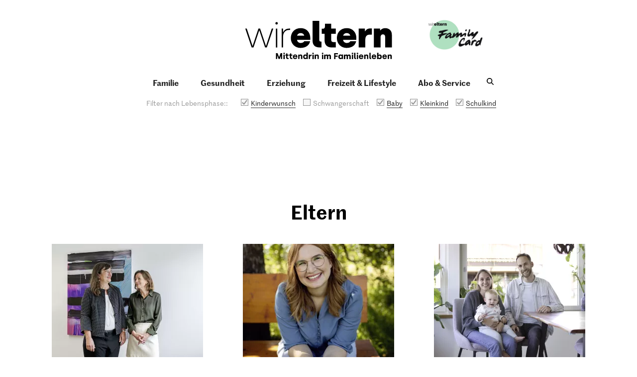

--- FILE ---
content_type: text/html; charset=UTF-8
request_url: https://www.wireltern.ch/tags/eltern?phase_change=true&phases%5B%5D=Kinderwunsch&phases%5B%5D=Baby&phases%5B%5D=Schulkind&phases%5B%5D=Kleinkind
body_size: 8875
content:
<!DOCTYPE html><html lang="de" dir="ltr" prefix="og: https://ogp.me/ns#"><head><script data-src = "https://adnz.co/header.js?adTagId=50" data-type="lazy" type="text/javascript"></script><meta charset="utf-8" /><script async  src="https://www.googletagmanager.com/gtag/js?id=G-L9W9TPB7PF"></script><script >
window.dataLayer = window.dataLayer || [];
function gtag(){dataLayer.push(arguments);}
gtag('js', new Date());
gtag('config', 'G-L9W9TPB7PF');
</script><script>(function(w,d,s,l,i){w[l]=w[l]||[];w[l].push({'gtm.start':
new Date().getTime(),event:'gtm.js'});var f=d.getElementsByTagName(s)[0],
j=d.createElement(s),dl=l!='dataLayer'?'&amp;l='+l:'';j.async=true;j.src=
'https://www.googletagmanager.com/gtm.js?id='+i+dl;f.parentNode.insertBefore(j,f);
})(window,document,'script','dataLayer','GTM-T87WJJP');
</script><meta name="description" content="Ratgeber für Eltern, Ernährung und Stillen, Forum für Eltern | wir eltern | für Mütter und Väter in der Schweiz" /><meta name="keywords" content="Ratgeber für Eltern, Ernährung und Stillen, Forum für Eltern" /><link rel="canonical" href="https://www.wireltern.ch/tags/eltern?phase_change=true&phases%5B%5D=Kinderwunsch&phases%5B%5D=Baby&phases%5B%5D=Schulkind&phases%5B%5D=Kleinkind"/><meta name="robots" content="index, follow, noodp" /><meta property="og:site_name" content="www.wireltern.ch" /><meta property="og:type" content="website" /><meta property="og:url" content="https://www.wireltern.ch/" /><meta property="og:title" content="Eltern" /><meta property="og:locale" content="de_DE" /><meta property="fb:pages" content="150902554939947" /><meta name="twitter:card" content="summary_large_image" /><meta name="twitter:title" content="Eltern" /><meta name="facebook-domain-verification" content="6uvghr13a8cu39lbkjts0xkssek59w" /><meta name="google-site-verification" content="HHIZAgi45lpqt9NmelEMSDw7Hv8KZzLWdfb6CUJX5vk" /><meta name="p:domain_verify" content="58c8dfd89656e9bb127498e627b86932" /><meta name="Generator" content="Drupal 10 (https://www.drupal.org)" /><meta name="MobileOptimized" content="width" /><meta name="HandheldFriendly" content="true" /><meta name="viewport" content="width=device-width, initial-scale=1.0" /><script type="text/javascript">window.audienzz = window.audienzz || {};
window.audienzz.keywords = {
"department": ["home"] // Homepage
}</script><script data-src="https://cdn.consentmanager.net/delivery/autoblocking/b20c7d193193a.js" type="text/javascript" async data-type="lazy" data-cmp-ab="1" data-cmp-host="b.delivery.consentmanager.net" data-cmp-cdn="cdn.consentmanager.net" data-cmp-codesrc="1"></script><link rel="icon" href="/sites/default/files/we_icon_screen_3.jpg" type="image/jpeg" /><link rel="alternate" hreflang="de" href="https://www.wireltern.ch/tags/eltern" /><script>window.a2a_config=window.a2a_config||{};a2a_config.callbacks=[];a2a_config.overlays=[];a2a_config.templates={};</script><title>Eltern — www.wireltern.ch</title><link rel="stylesheet" media="all" href="/sites/default/files/css/css_2I2fF7lDMU3V-GTqWmkL0KJNnUO4iLogwTEkZUwQ1Xo.css?delta=0&amp;language=de&amp;theme=wireltern_theme&amp;include=[base64]" /><link rel="stylesheet" media="all" href="/sites/default/files/css/css_7I7MOEV00GnfLM83SUoTA7_XBtv1kxIbybm51G9wB_o.css?delta=1&amp;language=de&amp;theme=wireltern_theme&amp;include=[base64]" /><link rel="preload" as="font" href="/themes/custom/wireltern_theme/dist/fonts/MarrSans-Regular-Web.fe8194b2.woff" type="font/woff" crossorigin="anonymous"><link rel="preload" as="font" href="/themes/custom/wireltern_theme/dist/fonts/MarrSans-Regular-Web.fe8194b2.woff" type="font/woff" crossorigin="anonymous"><link rel="preload" as="font" href="/themes/custom/wireltern_theme/dist/fonts/MarrSans-Semibold-Web.6119b565.woff" type="font/woff" crossorigin="anonymous"><link rel="preload" as="font" href="/themes/custom/wireltern_theme/dist/fonts/ElenaWebBasicBold.ccf01a72.woff" type="font/woff" crossorigin="anonymous"><link rel="preload" as="font" href="/themes/custom/wireltern_theme/dist/fonts/ElenaWebBasicRegular.5e900b1f.woff" type="font/woff" crossorigin="anonymous"><link rel="preload" as="font" href="/themes/custom/wireltern_theme/dist/fonts/ElenaBasic-LightItalic.6796ad70.woff" type="font/woff" crossorigin="anonymous"><link rel="preload" as="font" href="/themes/custom/wireltern_theme/dist/fonts/ElenaBasic-BoldItalic.52b23da4.woff" type="font/woff" crossorigin="anonymous"><link rel="preload" as="font" href="/themes/custom/wireltern_theme/dist/fonts/Archer-Extra-Light-Italic.cd8f134f.woff" type="font/woff" crossorigin="anonymous"><link rel="preload" as="font" href="/themes/custom/wireltern_theme/dist/fonts/ArcherPro-Extra-Light.97391857.woff" type="font/woff" crossorigin="anonymous"><link rel="preload" as="font" href="/themes/custom/wireltern_theme/dist/fonts/Archer-Bold.1735f3f7.woff" type="font/woff" crossorigin="anonymous"></head><body class="layout-no-sidebars path-tags path-eltern path-node page-node-type-tag"> <a href="#main-content" class="visually-hidden focusable"> Direkt zum Inhalt </a> <noscript><iframe src="https://www.googletagmanager.com/ns.html?id=GTM-T87WJJP"
height="0" width="0" style="display:none;visibility:hidden"></iframe></noscript><noscript><iframe src="https://www.googletagmanager.com/ns.html?id=GTM-T87WJJP" height="0" width="0" style="display:none;visibility:hidden;"></iframe></noscript><div class="dialog-off-canvas-main-canvas" data-off-canvas-main-canvas><div id="page" class="page" > <header class="header"><div id="header" class="section section-header"><div class="container"><div class="section section-top-header"><div class="region region-top-header"><div id="block-wireltern-theme-site-branding" class="block block-system block-system-branding-block"> <a href="/" rel="home" class="site-logo"> <img src="/themes/custom/wireltern_theme/logo.svg" alt="Startseite" width="212" height="44"/> </a></div><div id="block-familycardheader" class="family-card-image-header"> <a href="/service/family-card?utm_source=website&amp;utm_medium=home&amp;utm_campaign=topteaser"><div class="field field--name-field-image field--type-image field--label-hidden field__item"> <img src="/sites/default/files/2023-12/FamilyCard_Logo.jpg" width="1029" height="560" alt="family card" loading="lazy" /></div> </a></div></div><div class="menu"><div class="text-menu">Menü</div> <span class="nav-icon js-hamburger"> <span></span> <span></span> <span></span> </span></div></div><div class="region region-mobile-menu"> <nav role="navigation" aria-labelledby="block-mainnavigation-menu" id="block-mainnavigation" class="block block-menu navigation menu--main"><h2 class="visually-hidden" id="block-mainnavigation-menu">Main navigation</h2><ul class="menu"><li class="menu-item"> <a href="/familie" class="main-nav-item-familie" data-drupal-link-system-path="familie">Familie</a></li><li class="menu-item"> <a href="/gesundheit" class="main-nav-item-gesundheit" data-drupal-link-system-path="gesundheit">Gesundheit</a></li><li class="menu-item"> <a href="/erziehung" class="main-nav-item-erziehung" data-drupal-link-system-path="erziehung">Erziehung</a></li><li class="menu-item"> <a href="/freizeit_und_lifestyle" class="main-nav-item-freizeit" data-drupal-link-system-path="freizeit_und_lifestyle">Freizeit &amp; Lifestyle</a></li><li class="menu-item"> <a href="/service" data-drupal-link-system-path="node/55278">Abo &amp; Service</a></li><li class="menu-item"> <span class="icon-search">Icon search</span></li></ul> </nav><div id="block-wirelterndynamicfilter-2" class="block block-wireltern-filters block-wireltern-dynamic-filter"><ul class="phase-nav js-phase-nav"><li class="phase-nav__tip"><span>Filter nach Lebensphase::</span></li><li class="phase-nav__item js-phase is-checked"><a href="?phase_change=true&amp;phases%5B%5D=Baby&amp;phases%5B%5D=Schulkind&amp;phases%5B%5D=Kleinkind">Kinderwunsch</a></li><li class="phase-nav__item js-phase "><a href="?phase_change=true&amp;phases%5B%5D=Kinderwunsch&amp;phases%5B%5D=Baby&amp;phases%5B%5D=Schulkind&amp;phases%5B%5D=Kleinkind&amp;phases%5B%5D=Schwangerschaft">Schwangerschaft</a></li><li class="phase-nav__item js-phase is-checked"><a href="?phase_change=true&amp;phases%5B%5D=Kinderwunsch&amp;phases%5B%5D=Schulkind&amp;phases%5B%5D=Kleinkind">Baby</a></li><li class="phase-nav__item js-phase is-checked"><a href="?phase_change=true&amp;phases%5B%5D=Kinderwunsch&amp;phases%5B%5D=Baby&amp;phases%5B%5D=Schulkind">Kleinkind</a></li><li class="phase-nav__item js-phase is-checked"><a href="?phase_change=true&amp;phases%5B%5D=Kinderwunsch&amp;phases%5B%5D=Baby&amp;phases%5B%5D=Kleinkind">Schulkind</a></li></ul></div><div class="views-exposed-form bef-exposed-form block-search-page-search block block-views block-views-exposed-filter-blocksearch-page-page-search-mobile" data-drupal-selector="views-exposed-form-search-page-page-search-mobile" id="block-exposedformsearch-pagepage-search-mobile"><form action="/suche" method="get" id="views-exposed-form-search-page-page-search-mobile" accept-charset="UTF-8"><div class="form--inline clearfix"><div class="js-form-item form-item js-form-type-textfield form-type-textfield js-form-item-commit form-item-commit"> <label for="edit-commit">Suchen</label> <input placeholder="Suchbegriff eingeben …" data-drupal-selector="edit-commit" type="text" id="edit-commit" name="commit" value="" size="30" maxlength="128" class="form-text" /></div><div data-drupal-selector="edit-actions" class="form-actions js-form-wrapper form-wrapper" id="edit-actions"><input data-drupal-selector="edit-submit-search-page" type="submit" id="edit-submit-search-page" value="Suchen" class="button js-form-submit form-submit" /></div></div></form></div><div id="block-familycardheader-2"> <a href="/service/family-card?utm_source=website&amp;utm_medium=home&amp;utm_campaign=topteaser"><div class="field field--name-field-image field--type-image field--label-hidden field__item"> <img src="/sites/default/files/2023-12/FamilyCard_Logo.jpg" width="1029" height="560" alt="family card" loading="lazy" /></div> </a></div></div><div class="main-menu-wrapper"><div class="main-menu-wrapper-inner"><div class="section-inner"><div class="region region-main-menu"> <nav role="navigation" aria-labelledby="block-wireltern-theme-main-menu-menu" id="block-wireltern-theme-main-menu" class="block block-menu navigation menu--main"><h2 class="visually-hidden" id="block-wireltern-theme-main-menu-menu">Main navigation</h2><ul class="menu"><li class="menu-item"> <a href="/familie" class="main-nav-item-familie" data-drupal-link-system-path="familie">Familie</a></li><li class="menu-item"> <a href="/gesundheit" class="main-nav-item-gesundheit" data-drupal-link-system-path="gesundheit">Gesundheit</a></li><li class="menu-item"> <a href="/erziehung" class="main-nav-item-erziehung" data-drupal-link-system-path="erziehung">Erziehung</a></li><li class="menu-item"> <a href="/freizeit_und_lifestyle" class="main-nav-item-freizeit" data-drupal-link-system-path="freizeit_und_lifestyle">Freizeit &amp; Lifestyle</a></li><li class="menu-item"> <a href="/service" data-drupal-link-system-path="node/55278">Abo &amp; Service</a></li><li class="menu-item"> <span class="icon-search">Icon search</span></li></ul> </nav><div id="block-searchblock" class="block block-wireltern-base block-search-block"><div class="block block--search js-search"><a class="js-open-search" href="#"><span class="js-ico-search is_active"><span class="icon">search</span></span><span class="js-ico-close"><span class="icon">close</span></span></a></div></div></div></div></div></div><div class="region region-header"><div id="block-wirelterndynamicfilter" class="block block-wireltern-filters block-wireltern-dynamic-filter"><ul class="phase-nav js-phase-nav"><li class="phase-nav__tip"><span>Filter nach Lebensphase::</span></li><li class="phase-nav__item js-phase is-checked"><a href="?phase_change=true&amp;phases%5B%5D=Baby&amp;phases%5B%5D=Schulkind&amp;phases%5B%5D=Kleinkind">Kinderwunsch</a></li><li class="phase-nav__item js-phase "><a href="?phase_change=true&amp;phases%5B%5D=Kinderwunsch&amp;phases%5B%5D=Baby&amp;phases%5B%5D=Schulkind&amp;phases%5B%5D=Kleinkind&amp;phases%5B%5D=Schwangerschaft">Schwangerschaft</a></li><li class="phase-nav__item js-phase is-checked"><a href="?phase_change=true&amp;phases%5B%5D=Kinderwunsch&amp;phases%5B%5D=Schulkind&amp;phases%5B%5D=Kleinkind">Baby</a></li><li class="phase-nav__item js-phase is-checked"><a href="?phase_change=true&amp;phases%5B%5D=Kinderwunsch&amp;phases%5B%5D=Baby&amp;phases%5B%5D=Schulkind">Kleinkind</a></li><li class="phase-nav__item js-phase is-checked"><a href="?phase_change=true&amp;phases%5B%5D=Kinderwunsch&amp;phases%5B%5D=Baby&amp;phases%5B%5D=Kleinkind">Schulkind</a></li></ul></div><div class="views-exposed-form bef-exposed-form block-search-page-search block block-views block-views-exposed-filter-blocksearch-page-page-search" data-drupal-selector="views-exposed-form-search-page-page-search" id="block-exposedformsearch-pagepage-search"><form action="/suche" method="get" id="views-exposed-form-search-page-page-search" accept-charset="UTF-8"><div class="form--inline clearfix"><div class="js-form-item form-item js-form-type-textfield form-type-textfield js-form-item-commit form-item-commit"> <label for="edit-commit--2">Suchen</label> <input placeholder="Suchbegriff eingeben …" data-drupal-selector="edit-commit" type="text" id="edit-commit--2" name="commit" value="" size="30" maxlength="128" class="form-text" /></div><div data-drupal-selector="edit-actions" class="form-actions js-form-wrapper form-wrapper" id="edit-actions--2"><input data-drupal-selector="edit-submit-search-page-2" type="submit" id="edit-submit-search-page--2" value="Suchen" class="button js-form-submit form-submit" /></div></div></form></div></div></div></div> </header><div id="main" class="section section-main"><div class="container main-inner"><div class="row"><div id="content" role="main" class="col-lg-12 col-md-12 col-sm-12 col-xs-12"> <main id="main-content" role="main" tabindex="-1"></main><div class="region region-content"><div data-drupal-messages-fallback class="hidden"></div><div id="block-wireltern-theme-content" class="block block-system block-system-main-block"> <article data-history-node-id="57773"><div></div></article></div><div class="views-element-container block block-views block-views-blocktag-block-pinned-tag" id="block-views-block-tag-block-pinned-tag"><div><div class="view-pinned-tag view view-tag view-id-tag view-display-id-block_pinned_tag js-view-dom-id-eb1c5559ffedff212146b59b6d66df0964fc5ebcb0272a2ac8e2ad394a0f70a1"><div class="view-content"><div class="views-row"><div class="views-field views-field-nothing"> <span class="field-content"> <a href="" class="relative"> <span class="view-field-field-tagline"> </span> <span class="view-field-field-title"> </span> </a> </span></div></div></div></div></div></div><div class="views-element-container block block-views block-views-blocktag-block-3" id="block-views-block-tag-block-3"><h2 class="title-tag">Eltern</h2><div><div class="view-pinned-tag view view-tag view-id-tag view-display-id-block_3 js-view-dom-id-97c08649f8a3e39dbb6b1cef792061d3db740d8616e76b0024dc54d550e5e10d"><div class="view-content"><div class="views-row"><div class="views-field views-field-nothing"> <span class="field-content"> <a href="/artikel/anwaeltinnen-der-kinder" class="relative"><div class="view-field views-field-field-image"><div class="views-field views-field-field-image"> <picture> <source srcset="/sites/default/files/styles/responsive_image_304x228/public/2025-12/Kinderrecht-Anwaeltinnen_141125_01.jpg.webp?itok=iI-IaKdU 1x, /sites/default/files/styles/responsive_image_2x_608x456/public/2025-12/Kinderrecht-Anwaeltinnen_141125_01.jpg.webp?itok=11OmU25x 2x" media="(min-width: 1600px)" type="image/webp" width="304" height="228"/> <source srcset="/sites/default/files/styles/responsive_image_304x228/public/2025-12/Kinderrecht-Anwaeltinnen_141125_01.jpg.webp?itok=iI-IaKdU 1x, /sites/default/files/styles/responsive_image_2x_608x456/public/2025-12/Kinderrecht-Anwaeltinnen_141125_01.jpg.webp?itok=11OmU25x 2x" media="(min-width: 1200px)" type="image/webp" width="304" height="228"/> <source srcset="/sites/default/files/styles/responsive_image_304x228/public/2025-12/Kinderrecht-Anwaeltinnen_141125_01.jpg.webp?itok=iI-IaKdU 1x, /sites/default/files/styles/responsive_image_2x_608x456/public/2025-12/Kinderrecht-Anwaeltinnen_141125_01.jpg.webp?itok=11OmU25x 2x" media="(min-width: 900px)" type="image/webp" width="304" height="228"/> <source srcset="/sites/default/files/styles/responsive_image_364x273/public/2025-12/Kinderrecht-Anwaeltinnen_141125_01.jpg.webp?itok=HH7zhX3i 1x" media="(min-width: 600px)" type="image/webp" width="364" height="273"/> <source srcset="/sites/default/files/styles/responsive_image_355x267/public/2025-12/Kinderrecht-Anwaeltinnen_141125_01.jpg.webp?itok=g1R8Dvt1 1x" media="(min-width: 320px)" type="image/webp" width="355" height="267"/> <img loading="lazy" width="3543" height="2362" src="/sites/default/files/2025-12/Kinderrecht-Anwaeltinnen_141125_01.jpg" alt="" /> </picture></div></div><div class="group-content"><div class="view-field views-field-field-tagline"> Monatsgespräch</div><div class="view-field views-field-field-title"> Anwältinnen der Kinder</div><div class="view-field views-field-teaser_text"> Es gibt Situationen, da brauchen auch Kinder einen Anwalt oder eine Anwältin. Wann das der Fall ist, wie man Kindern eine Stimme gibt, und wie unser Rechtssystem mit ihnen umgeht, darüber sprechen Kinderanwältin Annegret Lautenbach und Irene Verdegaal vom Verein Kinderanwaltschaft Schweiz.</div></div> </a> </span></div></div><div class="views-row"><div class="views-field views-field-nothing"> <span class="field-content"> <a href="/artikel/ich-darf-selber-waehlen" class="relative"><div class="view-field views-field-field-image"><div class="views-field views-field-field-image"> <picture> <source srcset="/sites/default/files/styles/responsive_image_304x228/public/2025-12/ImlauNora_c%20Nessi%20Gassmann_4c_2023_cmyk.jpg.webp?itok=jWqkL1tO 1x, /sites/default/files/styles/responsive_image_2x_608x456/public/2025-12/ImlauNora_c%20Nessi%20Gassmann_4c_2023_cmyk.jpg.webp?itok=u8silQyD 2x" media="(min-width: 1600px)" type="image/webp" width="304" height="228"/> <source srcset="/sites/default/files/styles/responsive_image_304x228/public/2025-12/ImlauNora_c%20Nessi%20Gassmann_4c_2023_cmyk.jpg.webp?itok=jWqkL1tO 1x, /sites/default/files/styles/responsive_image_2x_608x456/public/2025-12/ImlauNora_c%20Nessi%20Gassmann_4c_2023_cmyk.jpg.webp?itok=u8silQyD 2x" media="(min-width: 1200px)" type="image/webp" width="304" height="228"/> <source srcset="/sites/default/files/styles/responsive_image_304x228/public/2025-12/ImlauNora_c%20Nessi%20Gassmann_4c_2023_cmyk.jpg.webp?itok=jWqkL1tO 1x, /sites/default/files/styles/responsive_image_2x_608x456/public/2025-12/ImlauNora_c%20Nessi%20Gassmann_4c_2023_cmyk.jpg.webp?itok=u8silQyD 2x" media="(min-width: 900px)" type="image/webp" width="304" height="228"/> <source srcset="/sites/default/files/styles/responsive_image_364x273/public/2025-12/ImlauNora_c%20Nessi%20Gassmann_4c_2023_cmyk.jpg.webp?itok=6HfLjfy2 1x" media="(min-width: 600px)" type="image/webp" width="364" height="273"/> <source srcset="/sites/default/files/styles/responsive_image_355x267/public/2025-12/ImlauNora_c%20Nessi%20Gassmann_4c_2023_cmyk.jpg.webp?itok=oynon5U_ 1x" media="(min-width: 320px)" type="image/webp" width="355" height="267"/> <img loading="lazy" width="2362" height="3897" src="/sites/default/files/2025-12/ImlauNora_c%20Nessi%20Gassmann_4c_2023_cmyk.jpg" alt="" /> </picture></div></div><div class="group-content"><div class="view-field views-field-field-tagline"> Erziehung</div><div class="view-field views-field-field-title"> «Lasst die Kinder selber wählen!»</div><div class="view-field views-field-teaser_text"> Nora Imlau plädiert dafür, Kinderinteressen wertfrei zu betrachten und den Kindern die Freiheit zu lassen, das zu wählen, was ihnen wirklich Freude macht.</div></div> </a> </span></div></div><div class="views-row"><div class="views-field views-field-nothing"> <span class="field-content"> <a href="/artikel/um-zwei-leben-kaempfen" class="relative"><div class="view-field views-field-field-image"><div class="views-field views-field-field-image"> <picture> <source srcset="/sites/default/files/styles/responsive_image_304x228/public/2025-11/wir_20250807_0069.jpg.webp?itok=eS1AIygf 1x, /sites/default/files/styles/responsive_image_2x_608x456/public/2025-11/wir_20250807_0069.jpg.webp?itok=NjAV-xWZ 2x" media="(min-width: 1600px)" type="image/webp" width="304" height="228"/> <source srcset="/sites/default/files/styles/responsive_image_304x228/public/2025-11/wir_20250807_0069.jpg.webp?itok=eS1AIygf 1x, /sites/default/files/styles/responsive_image_2x_608x456/public/2025-11/wir_20250807_0069.jpg.webp?itok=NjAV-xWZ 2x" media="(min-width: 1200px)" type="image/webp" width="304" height="228"/> <source srcset="/sites/default/files/styles/responsive_image_304x228/public/2025-11/wir_20250807_0069.jpg.webp?itok=eS1AIygf 1x, /sites/default/files/styles/responsive_image_2x_608x456/public/2025-11/wir_20250807_0069.jpg.webp?itok=NjAV-xWZ 2x" media="(min-width: 900px)" type="image/webp" width="304" height="228"/> <source srcset="/sites/default/files/styles/responsive_image_364x273/public/2025-11/wir_20250807_0069.jpg.webp?itok=-3zdG30e 1x" media="(min-width: 600px)" type="image/webp" width="364" height="273"/> <source srcset="/sites/default/files/styles/responsive_image_355x267/public/2025-11/wir_20250807_0069.jpg.webp?itok=bViNQdKm 1x" media="(min-width: 320px)" type="image/webp" width="355" height="267"/> <img loading="lazy" width="6200" height="8272" src="/sites/default/files/2025-11/wir_20250807_0069.jpg" alt="" /> </picture></div></div><div class="group-content"><div class="view-field views-field-field-tagline"> Schicksal</div><div class="view-field views-field-field-title"> Kämpfen um zwei Leben</div><div class="view-field views-field-teaser_text"> Erst die Freude über das neue Leben, dann die Diagnose «Krebs» – ein Schock für Martina und Yann. Wie geht man damit um? Das junge Paar erzählt von der Zeit voller Ängste und Hoffnung.</div></div> </a> </span></div></div><div class="views-row"><div class="views-field views-field-nothing"> <span class="field-content"> <a href="/artikel/als-haette-jemand-die-lautstaerke-des-lebens-aufgedreht" class="relative"><div class="view-field views-field-field-image"><div class="views-field views-field-field-image"> <picture> <source srcset="/sites/default/files/styles/responsive_image_304x228/public/Bligg%201%20%28Sven%20Germann%29_1.jpg.webp?itok=Nqg4f3ZV 1x, /sites/default/files/styles/responsive_image_2x_608x456/public/Bligg%201%20%28Sven%20Germann%29_1.jpg.webp?itok=GKJu9N-o 2x" media="(min-width: 1600px)" type="image/webp" width="304" height="228"/> <source srcset="/sites/default/files/styles/responsive_image_304x228/public/Bligg%201%20%28Sven%20Germann%29_1.jpg.webp?itok=Nqg4f3ZV 1x, /sites/default/files/styles/responsive_image_2x_608x456/public/Bligg%201%20%28Sven%20Germann%29_1.jpg.webp?itok=GKJu9N-o 2x" media="(min-width: 1200px)" type="image/webp" width="304" height="228"/> <source srcset="/sites/default/files/styles/responsive_image_304x228/public/Bligg%201%20%28Sven%20Germann%29_1.jpg.webp?itok=Nqg4f3ZV 1x, /sites/default/files/styles/responsive_image_2x_608x456/public/Bligg%201%20%28Sven%20Germann%29_1.jpg.webp?itok=GKJu9N-o 2x" media="(min-width: 900px)" type="image/webp" width="304" height="228"/> <source srcset="/sites/default/files/styles/responsive_image_364x273/public/Bligg%201%20%28Sven%20Germann%29_1.jpg.webp?itok=LHw9-iii 1x" media="(min-width: 600px)" type="image/webp" width="364" height="273"/> <source srcset="/sites/default/files/styles/responsive_image_355x267/public/Bligg%201%20%28Sven%20Germann%29_1.jpg.webp?itok=-NGWS2v_ 1x" media="(min-width: 320px)" type="image/webp" width="355" height="267"/> <img loading="lazy" width="2048" height="1699" src="/sites/default/files/Bligg%201%20%28Sven%20Germann%29_1.jpg" alt="" /> </picture></div></div><div class="group-content"><div class="view-field views-field-field-tagline"> Bligg</div><div class="view-field views-field-field-title"> «Als hätte jemand die Lautstärke des Lebens aufgedreht»</div><div class="view-field views-field-teaser_text"> In unserem Eltern-Fragebogen erklärt Rapper Bligg, was ihn als Papa komplett stresst, was er supergut kann und was er zu seinem 14-jährigen Ich sagen würde.</div></div> </a> </span></div></div><div class="views-row"><div class="views-field views-field-nothing"> <span class="field-content"> <a href="/artikel/von-hexenbesen-und-der-kraft-von-fruchfliegen" class="relative"><div class="view-field views-field-field-image"><div class="views-field views-field-field-image"> <picture> <source srcset="/sites/default/files/styles/responsive_image_304x228/public/2025-11/Hexe.jpg.webp?itok=ZisDWnDs 1x, /sites/default/files/styles/responsive_image_2x_608x456/public/2025-11/Hexe.jpg.webp?itok=Hl09HanB 2x" media="(min-width: 1600px)" type="image/webp" width="304" height="228"/> <source srcset="/sites/default/files/styles/responsive_image_304x228/public/2025-11/Hexe.jpg.webp?itok=ZisDWnDs 1x, /sites/default/files/styles/responsive_image_2x_608x456/public/2025-11/Hexe.jpg.webp?itok=Hl09HanB 2x" media="(min-width: 1200px)" type="image/webp" width="304" height="228"/> <source srcset="/sites/default/files/styles/responsive_image_304x228/public/2025-11/Hexe.jpg.webp?itok=ZisDWnDs 1x, /sites/default/files/styles/responsive_image_2x_608x456/public/2025-11/Hexe.jpg.webp?itok=Hl09HanB 2x" media="(min-width: 900px)" type="image/webp" width="304" height="228"/> <source srcset="/sites/default/files/styles/responsive_image_364x273/public/2025-11/Hexe.jpg.webp?itok=zINxGpzo 1x" media="(min-width: 600px)" type="image/webp" width="364" height="273"/> <source srcset="/sites/default/files/styles/responsive_image_355x267/public/2025-11/Hexe.jpg.webp?itok=gH8Vmc0l 1x" media="(min-width: 320px)" type="image/webp" width="355" height="267"/> <img loading="lazy" width="3333" height="2222" src="/sites/default/files/2025-11/Hexe.jpg" alt="" /> </picture></div></div><div class="group-content"><div class="view-field views-field-field-tagline"> Gesellschaft</div><div class="view-field views-field-field-title"> Von Hexenbesen und der Kraft von Fruchtfliegen</div><div class="view-field views-field-teaser_text"> Magie liegt im Trend. Und wenn aus Menschen Eltern werden, dann gibt es in Sachen Übersinnliches erst recht kein Halten mehr. Doch warum? Und weshalb sind Mütter besonders anfällig? Eine zauberhafte Spurensuche mit Hindernissen.</div></div> </a> </span></div></div><div class="views-row"><div class="views-field views-field-nothing"> <span class="field-content"> <a href="/artikel/nur-zweite-wahl-0925" class="relative"><div class="view-field views-field-field-image"><div class="views-field views-field-field-image"> <picture> <source srcset="/sites/default/files/styles/responsive_image_304x228/public/2025-09/rz_papa-mama_250805_b_fullsize.jpg.webp?itok=_GHdfS6X 1x, /sites/default/files/styles/responsive_image_2x_608x456/public/2025-09/rz_papa-mama_250805_b_fullsize.jpg.webp?itok=ixi-myXr 2x" media="(min-width: 1600px)" type="image/webp" width="304" height="228"/> <source srcset="/sites/default/files/styles/responsive_image_304x228/public/2025-09/rz_papa-mama_250805_b_fullsize.jpg.webp?itok=_GHdfS6X 1x, /sites/default/files/styles/responsive_image_2x_608x456/public/2025-09/rz_papa-mama_250805_b_fullsize.jpg.webp?itok=ixi-myXr 2x" media="(min-width: 1200px)" type="image/webp" width="304" height="228"/> <source srcset="/sites/default/files/styles/responsive_image_304x228/public/2025-09/rz_papa-mama_250805_b_fullsize.jpg.webp?itok=_GHdfS6X 1x, /sites/default/files/styles/responsive_image_2x_608x456/public/2025-09/rz_papa-mama_250805_b_fullsize.jpg.webp?itok=ixi-myXr 2x" media="(min-width: 900px)" type="image/webp" width="304" height="228"/> <source srcset="/sites/default/files/styles/responsive_image_364x273/public/2025-09/rz_papa-mama_250805_b_fullsize.jpg.webp?itok=Sdk18wQV 1x" media="(min-width: 600px)" type="image/webp" width="364" height="273"/> <source srcset="/sites/default/files/styles/responsive_image_355x267/public/2025-09/rz_papa-mama_250805_b_fullsize.jpg.webp?itok=JmMMohl0 1x" media="(min-width: 320px)" type="image/webp" width="355" height="267"/> <img loading="lazy" width="2500" height="1875" src="/sites/default/files/2025-09/rz_papa-mama_250805_b_fullsize.jpg" alt="" /> </picture></div></div><div class="group-content"><div class="view-field views-field-field-tagline"> Familie</div><div class="view-field views-field-field-title"> Nur zweite Wahl?</div><div class="view-field views-field-teaser_text"> In gewissen Phasen sind Kleinkinder komplett auf eine Bezugsperson fixiert und lehnen die andere vehement ab. Was steckt dahinter? Wie können Eltern damit umgehen – ohne verletzt oder verunsichert zu sein?</div></div> </a> </span></div></div><div class="views-row"><div class="views-field views-field-nothing"> <span class="field-content"> <a href="/artikel/badi-eher-bad-idea-0925" class="relative"><div class="view-field views-field-field-image"><div class="views-field views-field-field-image"> <picture> <source srcset="/sites/default/files/styles/responsive_image_304x228/public/2025-09/stas-ostrikov-VJWMppGoXwo-unsplash.jpg.webp?itok=KNZbamS_ 1x, /sites/default/files/styles/responsive_image_2x_608x456/public/2025-09/stas-ostrikov-VJWMppGoXwo-unsplash.jpg.webp?itok=i2VKpF0s 2x" media="(min-width: 1600px)" type="image/webp" width="304" height="228"/> <source srcset="/sites/default/files/styles/responsive_image_304x228/public/2025-09/stas-ostrikov-VJWMppGoXwo-unsplash.jpg.webp?itok=KNZbamS_ 1x, /sites/default/files/styles/responsive_image_2x_608x456/public/2025-09/stas-ostrikov-VJWMppGoXwo-unsplash.jpg.webp?itok=i2VKpF0s 2x" media="(min-width: 1200px)" type="image/webp" width="304" height="228"/> <source srcset="/sites/default/files/styles/responsive_image_304x228/public/2025-09/stas-ostrikov-VJWMppGoXwo-unsplash.jpg.webp?itok=KNZbamS_ 1x, /sites/default/files/styles/responsive_image_2x_608x456/public/2025-09/stas-ostrikov-VJWMppGoXwo-unsplash.jpg.webp?itok=i2VKpF0s 2x" media="(min-width: 900px)" type="image/webp" width="304" height="228"/> <source srcset="/sites/default/files/styles/responsive_image_364x273/public/2025-09/stas-ostrikov-VJWMppGoXwo-unsplash.jpg.webp?itok=c1I1sz9A 1x" media="(min-width: 600px)" type="image/webp" width="364" height="273"/> <source srcset="/sites/default/files/styles/responsive_image_355x267/public/2025-09/stas-ostrikov-VJWMppGoXwo-unsplash.jpg.webp?itok=iUCUjgz6 1x" media="(min-width: 320px)" type="image/webp" width="355" height="267"/> <img loading="lazy" width="2160" height="2700" src="/sites/default/files/2025-09/stas-ostrikov-VJWMppGoXwo-unsplash.jpg" alt="" /> </picture></div></div><div class="group-content"><div class="view-field views-field-field-tagline"> Mamaversum</div><div class="view-field views-field-field-title"> Badi? Eher bad idea!</div><div class="view-field views-field-teaser_text"> Ikea-Taschen-Materialschlacht, Lärm in AC/DC-Manier und Tüechli an Tüechli: Unsere Kolumnistin Maja Zivadinovic ist kein Fan der Badi. Zum Glück ist die Badesaison bald vorbei.</div></div> </a> </span></div></div><div class="views-row"><div class="views-field views-field-nothing"> <span class="field-content"> <a href="/artikel/ab-und-zu-spreche-ich-unsinnige-strafen-aus-0925" class="relative"><div class="view-field views-field-field-image"><div class="views-field views-field-field-image"> <picture> <source srcset="/sites/default/files/styles/responsive_image_304x228/public/2025-08/DSC_6211_final_vari_neu_final.jpg.webp?itok=PMps8Of8 1x, /sites/default/files/styles/responsive_image_2x_608x456/public/2025-08/DSC_6211_final_vari_neu_final.jpg.webp?itok=-KoFenUO 2x" media="(min-width: 1600px)" type="image/webp" width="304" height="228"/> <source srcset="/sites/default/files/styles/responsive_image_304x228/public/2025-08/DSC_6211_final_vari_neu_final.jpg.webp?itok=PMps8Of8 1x, /sites/default/files/styles/responsive_image_2x_608x456/public/2025-08/DSC_6211_final_vari_neu_final.jpg.webp?itok=-KoFenUO 2x" media="(min-width: 1200px)" type="image/webp" width="304" height="228"/> <source srcset="/sites/default/files/styles/responsive_image_304x228/public/2025-08/DSC_6211_final_vari_neu_final.jpg.webp?itok=PMps8Of8 1x, /sites/default/files/styles/responsive_image_2x_608x456/public/2025-08/DSC_6211_final_vari_neu_final.jpg.webp?itok=-KoFenUO 2x" media="(min-width: 900px)" type="image/webp" width="304" height="228"/> <source srcset="/sites/default/files/styles/responsive_image_364x273/public/2025-08/DSC_6211_final_vari_neu_final.jpg.webp?itok=0hIcxO9o 1x" media="(min-width: 600px)" type="image/webp" width="364" height="273"/> <source srcset="/sites/default/files/styles/responsive_image_355x267/public/2025-08/DSC_6211_final_vari_neu_final.jpg.webp?itok=9HOTizs0 1x" media="(min-width: 320px)" type="image/webp" width="355" height="267"/> <img loading="lazy" width="2500" height="1875" src="/sites/default/files/2025-08/DSC_6211_final_vari_neu_final.jpg" alt="" /> </picture></div></div><div class="group-content"><div class="view-field views-field-field-tagline"> Tiana Moser</div><div class="view-field views-field-field-title"> Seit den Kindern, bin ich chaosresistenter</div><div class="view-field views-field-teaser_text"> In diesem Schlusspunkt verrät uns Ständerätin Tiana Moser, was sie nach einer Sessionswoche unglaublich stresst.</div></div> </a> </span></div></div><div class="views-row"><div class="views-field views-field-nothing"> <span class="field-content"> <a href="/artikel/mein-wichtigster-hack-ist-erpressung-0725" class="relative"><div class="view-field views-field-field-image"><div class="views-field views-field-field-image"> <picture> <source srcset="/sites/default/files/styles/responsive_image_304x228/public/2025-07/Esther%20Michel3%20korr.jpg.webp?itok=i2QpWE9R 1x, /sites/default/files/styles/responsive_image_2x_608x456/public/2025-07/Esther%20Michel3%20korr.jpg.webp?itok=zWQ2P5Go 2x" media="(min-width: 1600px)" type="image/webp" width="304" height="228"/> <source srcset="/sites/default/files/styles/responsive_image_304x228/public/2025-07/Esther%20Michel3%20korr.jpg.webp?itok=i2QpWE9R 1x, /sites/default/files/styles/responsive_image_2x_608x456/public/2025-07/Esther%20Michel3%20korr.jpg.webp?itok=zWQ2P5Go 2x" media="(min-width: 1200px)" type="image/webp" width="304" height="228"/> <source srcset="/sites/default/files/styles/responsive_image_304x228/public/2025-07/Esther%20Michel3%20korr.jpg.webp?itok=i2QpWE9R 1x, /sites/default/files/styles/responsive_image_2x_608x456/public/2025-07/Esther%20Michel3%20korr.jpg.webp?itok=zWQ2P5Go 2x" media="(min-width: 900px)" type="image/webp" width="304" height="228"/> <source srcset="/sites/default/files/styles/responsive_image_364x273/public/2025-07/Esther%20Michel3%20korr.jpg.webp?itok=Rg0cYpvB 1x" media="(min-width: 600px)" type="image/webp" width="364" height="273"/> <source srcset="/sites/default/files/styles/responsive_image_355x267/public/2025-07/Esther%20Michel3%20korr.jpg.webp?itok=LMQJMxJY 1x" media="(min-width: 320px)" type="image/webp" width="355" height="267"/> <img loading="lazy" width="2500" height="1875" src="/sites/default/files/2025-07/Esther%20Michel3%20korr.jpg" alt="" /> </picture></div></div><div class="group-content"><div class="view-field views-field-field-tagline"> Irene Brügger: Frölein Da Capo</div><div class="view-field views-field-field-title"> «Mein wichtigster Hack ist Erpressung»</div><div class="view-field views-field-teaser_text"> Irene Brügger: Frölein Da Capo</div></div> </a> </span></div></div></div> <nav class="pager" role="navigation" aria-labelledby="pagination-heading"><h4 id="pagination-heading" class="visually-hidden">Seitennummerierung</h4><ul class="pager__items js-pager__items"><li class="pager__item is-active"> <a href="?phase_change=true&amp;phases%5B0%5D=Kinderwunsch&amp;phases%5B1%5D=Baby&amp;phases%5B2%5D=Schulkind&amp;phases%5B3%5D=Kleinkind&amp;page=0" title="Aktuelle Seite" aria-current="page"> <span class="visually-hidden"> Aktuelle Seite </span>1</a></li><li class="pager__item"> <a href="?phase_change=true&amp;phases%5B0%5D=Kinderwunsch&amp;phases%5B1%5D=Baby&amp;phases%5B2%5D=Schulkind&amp;phases%5B3%5D=Kleinkind&amp;page=1" title="Go to page 2"> <span class="visually-hidden"> Seite </span>2</a></li><li class="pager__item"> <a href="?phase_change=true&amp;phases%5B0%5D=Kinderwunsch&amp;phases%5B1%5D=Baby&amp;phases%5B2%5D=Schulkind&amp;phases%5B3%5D=Kleinkind&amp;page=2" title="Go to page 3"> <span class="visually-hidden"> Seite </span>3</a></li><li class="pager__item"> <a href="?phase_change=true&amp;phases%5B0%5D=Kinderwunsch&amp;phases%5B1%5D=Baby&amp;phases%5B2%5D=Schulkind&amp;phases%5B3%5D=Kleinkind&amp;page=3" title="Go to page 4"> <span class="visually-hidden"> Seite </span>4</a></li><li class="pager__item"> <a href="?phase_change=true&amp;phases%5B0%5D=Kinderwunsch&amp;phases%5B1%5D=Baby&amp;phases%5B2%5D=Schulkind&amp;phases%5B3%5D=Kleinkind&amp;page=4" title="Go to page 5"> <span class="visually-hidden"> Seite </span>5</a></li><li class="pager__item"> <a href="?phase_change=true&amp;phases%5B0%5D=Kinderwunsch&amp;phases%5B1%5D=Baby&amp;phases%5B2%5D=Schulkind&amp;phases%5B3%5D=Kleinkind&amp;page=5" title="Go to page 6"> <span class="visually-hidden"> Seite </span>6</a></li><li class="pager__item"> <a href="?phase_change=true&amp;phases%5B0%5D=Kinderwunsch&amp;phases%5B1%5D=Baby&amp;phases%5B2%5D=Schulkind&amp;phases%5B3%5D=Kleinkind&amp;page=6" title="Go to page 7"> <span class="visually-hidden"> Seite </span>7</a></li><li class="pager__item"> <a href="?phase_change=true&amp;phases%5B0%5D=Kinderwunsch&amp;phases%5B1%5D=Baby&amp;phases%5B2%5D=Schulkind&amp;phases%5B3%5D=Kleinkind&amp;page=7" title="Go to page 8"> <span class="visually-hidden"> Seite </span>8</a></li><li class="pager__item"> <a href="?phase_change=true&amp;phases%5B0%5D=Kinderwunsch&amp;phases%5B1%5D=Baby&amp;phases%5B2%5D=Schulkind&amp;phases%5B3%5D=Kleinkind&amp;page=8" title="Go to page 9"> <span class="visually-hidden"> Seite </span>9</a></li><li class="pager__item pager__item--ellipsis" role="presentation">&hellip;</li><li class="pager__item pager__item--next"> <a href="?phase_change=true&amp;phases%5B0%5D=Kinderwunsch&amp;phases%5B1%5D=Baby&amp;phases%5B2%5D=Schulkind&amp;phases%5B3%5D=Kleinkind&amp;page=1" title="Zur nächsten Seite" rel="next"> <span class="visually-hidden">Nächste Seite</span> <span aria-hidden="true">Nächste</span> </a></li><li class="pager__item pager__item--last"> <a href="?phase_change=true&amp;phases%5B0%5D=Kinderwunsch&amp;phases%5B1%5D=Baby&amp;phases%5B2%5D=Schulkind&amp;phases%5B3%5D=Kleinkind&amp;page=25" title="Zur letzten Seite"> <span class="visually-hidden">Letzte Seite</span> <span aria-hidden="true">Ende »</span> </a></li></ul> </nav></div></div></div><div id="block-marketingcampaigns" class="block block-wireltern-base block-marketing-campaigns-block"></div></div></div></div></div></div> <footer role="contentinfo" class="footer"><div class="container"><div class="region region-footer"><div id="block-azdmaxiboard3" class="block block-wireltern-block-ads block-maxiboard-3-block"><div class="js-ad-loader" id="azd_maxiboard_3"></div></div><nav role="navigation" aria-labelledby="block-footer-menu" id="block-footer" class="block block-menu navigation menu--footer"><h2 class="visually-hidden" id="block-footer-menu">Footer</h2><ul class="menu"><li class="menu-item"> <a href="/service/impressum" data-drupal-link-system-path="node/54593">Impressum</a></li><li class="menu-item"> <a href="/service/kontakt" data-drupal-link-system-path="node/55276">Kontakt</a></li><li class="menu-item"> <a href="/werbung" data-drupal-link-system-path="node/54449">Werbung</a></li><li class="menu-item"> <a href="/sponsored-content" data-drupal-link-system-path="sponsored-content">Sponsored Content</a></li><li class="menu-item"> <a href="/service/agb" data-drupal-link-system-path="node/54609">AGB</a></li><li class="menu-item"> <a href="/service/datenschutz" data-drupal-link-system-path="node/62100">Datenschutz</a></li><li class="menu-item"> <a href="/service/newsletter-anmeldung" data-drupal-link-system-path="node/54436">Newsletter</a></li></ul> </nav><div id="block-social" class="block-social-share block block-block-content block-block-contentf9fceeab-0a2b-4ffc-b296-7ee12089de4e"><div class="field field--name-field-social field--type-entity-reference-revisions field--label-hidden field__items"><div class="field__item"><div class="paragraph paragraph--type--social paragraph--view-mode--default"> <a href="https://www.facebook.com/wireltern"><div class="field field--name-field-image field--type-image field--label-hidden field__items"><div class="field__item"> <img src="/sites/default/files/2023-04/Facebook-logo_0.png" width="60" height="60" alt="facebook" loading="lazy" /></div></div> </a></div></div><div class="field__item"><div class="paragraph paragraph--type--social paragraph--view-mode--default"> <a href="https://www.instagram.com/wireltern.ch"><div class="field field--name-field-image field--type-image field--label-hidden field__items"><div class="field__item"> <img src="/sites/default/files/2023-04/Instagram-logo_0.png" width="70" height="70" alt="instagram" loading="lazy" /></div></div> </a></div></div><div class="field__item"><div class="paragraph paragraph--type--social paragraph--view-mode--default"> <a href="https://twitter.com/wireltern"><div class="field field--name-field-image field--type-image field--label-hidden field__items"><div class="field__item"> <img src="/sites/default/files/2023-04/Twitter-logo_0.png" width="70" height="70" alt="tw" loading="lazy" /></div></div> </a></div></div></div></div></div></div> </footer></div></div><script type="application/json" data-drupal-selector="drupal-settings-json">{"path":{"baseUrl":"\/","pathPrefix":"","currentPath":"node\/57773","currentPathIsAdmin":false,"isFront":false,"currentLanguage":"de","currentQuery":{"phase_change":"true","phases":["Kinderwunsch","Baby","Schulkind","Kleinkind"]}},"pluralDelimiter":"\u0003","suppressDeprecationErrors":true,"gtm":{"tagId":null,"settings":{"data_layer":"dataLayer","include_classes":false,"allowlist_classes":"","blocklist_classes":"","include_environment":false,"environment_id":"","environment_token":""},"tagIds":["GTM-T87WJJP"]},"gtag":{"tagId":"","consentMode":false,"otherIds":[],"events":[],"additionalConfigInfo":[]},"ajaxPageState":{"libraries":"[base64]","theme":"wireltern_theme","theme_token":null},"ajaxTrustedUrl":{"\/suche":true},"time_out":"5000","data":{"extlink":{"extTarget":true,"extTargetNoOverride":false,"extNofollow":false,"extNoreferrer":true,"extFollowNoOverride":false,"extClass":"0","extLabel":"(Link ist extern)","extImgClass":false,"extSubdomains":false,"extExclude":"","extInclude":"","extCssExclude":"","extCssExplicit":"","extAlert":false,"extAlertText":"Dieser Link f\u00fchrt Sie zu einer externen Website. Wir sind nicht f\u00fcr deren Inhalte verantwortlich.","mailtoClass":"0","mailtoLabel":"(Link sendet E-Mail)","extUseFontAwesome":false,"extIconPlacement":"append","extFaLinkClasses":"fa fa-external-link","extFaMailtoClasses":"fa fa-envelope-o","whitelistedDomains":[]}},"statistics":{"data":{"nid":"57773"},"url":"\/core\/modules\/statistics\/statistics.php"},"is_login":false,"user":{"uid":0,"permissionsHash":"dffe619d11117c5fab6ce58da6ecdb99f49c7b42bcab20dc8e47d5f6d4d677d1"}}</script><script src="/sites/default/files/js/js_KB7bZGrdc0Zbj-EebriaXM0_Z7sppvrYPAIdzrEhEk4.js?scope=footer&amp;delta=0&amp;language=de&amp;theme=wireltern_theme&amp;include=[base64]"></script><script src="//static.addtoany.com/menu/page.js" async></script><script src="/sites/default/files/js/js_Odmb7ellpnwMfICTIeouz5xNmrOsvr4lT8wuOJqa3w0.js?scope=footer&amp;delta=2&amp;language=de&amp;theme=wireltern_theme&amp;include=[base64]"></script><script src="/modules/contrib/google_tag/js/gtm.js?sjmyck"></script><script src="/modules/contrib/google_tag/js/gtag.js?sjmyck"></script><script src="/sites/default/files/js/js_dsdHxnUuPe0jiJlkR58CbGeSXO8z0WJxIXXNnGbQRQA.js?scope=footer&amp;delta=5&amp;language=de&amp;theme=wireltern_theme&amp;include=[base64]"></script><script src="/modules/contrib/google_tag/js/gtag.ajax.js?sjmyck"></script><script src="/sites/default/files/js/js_p6Oorw3fbmKo56n9r9RAsoNemn-RoP9Gce2fAqW8uec.js?scope=footer&amp;delta=7&amp;language=de&amp;theme=wireltern_theme&amp;include=[base64]"></script></body></html>

--- FILE ---
content_type: text/css
request_url: https://www.wireltern.ch/sites/default/files/css/css_7I7MOEV00GnfLM83SUoTA7_XBtv1kxIbybm51G9wB_o.css?delta=1&language=de&theme=wireltern_theme&include=eJxtjl0OwyAMgy_E4EhVKC5lCz8isJbbr5ta7WF7iZzPsmVyrmVKw9Ap9FJzakqGNERjSaC2UMENNU1tRYTxnC3xTdrgkPyPPTOJDP03enoRIuQhCns7Oh7G1V6I9fmqOVdcjO60q0KVfKWyyoW_RPdUuuUgK5x6BmxiPlfH7DpDWbRjwYS9ZIGblvAeJMYjoRK_AAEaZVQ
body_size: 32590
content:
/* @license GPL-2.0-or-later https://www.drupal.org/licensing/faq */
.action-links{margin:1em 0;padding:0;list-style:none}[dir=rtl] .action-links{margin-right:0}.action-links li{display:inline-block;margin:0 .3em}.action-links li:first-child{margin-left:0}[dir=rtl] .action-links li:first-child{margin-right:0;margin-left:.3em}.button-action{display:inline-block;padding:.2em .5em .3em;text-decoration:none;line-height:160%}.button-action:before{margin-left:-.1em;padding-right:.2em;content:"+";font-weight:900}[dir=rtl] .button-action:before{margin-right:-.1em;margin-left:0;padding-right:0;padding-left:.2em}
.breadcrumb{padding-bottom:.5em}.breadcrumb ol{margin:0;padding:0}[dir=rtl] .breadcrumb ol{margin-right:0}.breadcrumb li{display:inline;margin:0;padding:0;list-style-type:none}.breadcrumb li:before{content:" \BB "}.breadcrumb li:first-child:before{content:none}
.button,.image-button{margin-right:1em;margin-left:1em}.button:first-child,.image-button:first-child{margin-right:0;margin-left:0}
.collapse-processed>summary{padding-right:.5em;padding-left:.5em}.collapse-processed>summary:before{float:left;width:1em;height:1em;content:"";background:url(/themes/custom/wireltern_theme/css/classy/components/../../../../../misc/menu-expanded.png) 0 100% no-repeat}[dir=rtl] .collapse-processed>summary:before{float:right;background-position:100% 100%}.collapse-processed:not([open])>summary:before{-ms-transform:rotate(-90deg);-webkit-transform:rotate(-90deg);transform:rotate(-90deg);background-position:25% 35%}[dir=rtl] .collapse-processed:not([open])>summary:before{-ms-transform:rotate(90deg);-webkit-transform:rotate(90deg);transform:rotate(90deg);background-position:75% 35%}
.container-inline label:after,.container-inline .label:after{content:":"}.form-type-radios .container-inline label:after,.form-type-checkboxes .container-inline label:after{content:""}.form-type-radios .container-inline .form-type-radio,.form-type-checkboxes .container-inline .form-type-checkbox{margin:0 1em}.container-inline .form-actions,.container-inline.form-actions{margin-top:0;margin-bottom:0}
details{margin-top:1em;margin-bottom:1em;border:1px solid #ccc}details>.details-wrapper{padding:.5em 1.5em}summary{padding:.2em .5em;cursor:pointer}
.exposed-filters .filters{float:left;margin-right:1em}[dir=rtl] .exposed-filters .filters{float:right;margin-right:0;margin-left:1em}.exposed-filters .form-item{margin:0 0 .1em;padding:0}.exposed-filters .form-item label{float:left;width:10em;font-weight:400}[dir=rtl] .exposed-filters .form-item label{float:right}.exposed-filters .form-select{width:14em}.exposed-filters .current-filters{margin-bottom:1em}.exposed-filters .current-filters .placeholder{font-weight:700;font-style:normal}.exposed-filters .additional-filters{float:left;margin-right:1em}[dir=rtl] .exposed-filters .additional-filters{float:right;margin-right:0;margin-left:1em}
.field__label{font-weight:700}.field--label-inline .field__label,.field--label-inline .field__items{float:left}.field--label-inline .field__label,.field--label-inline>.field__item,.field--label-inline .field__items{padding-right:.5em}[dir=rtl] .field--label-inline .field__label,[dir=rtl] .field--label-inline .field__items{padding-right:0;padding-left:.5em}.field--label-inline .field__label:after{content:":"}
form .field-multiple-table{margin:0}form .field-multiple-table .field-multiple-drag{width:30px;padding-right:0}[dir=rtl] form .field-multiple-table .field-multiple-drag{padding-left:0}form .field-multiple-table .field-multiple-drag .tabledrag-handle{padding-right:.5em}[dir=rtl] form .field-multiple-table .field-multiple-drag .tabledrag-handle{padding-right:0;padding-left:.5em}form .field-add-more-submit{margin:.5em 0 0}.form-item,.form-actions{margin-top:1em;margin-bottom:1em}tr.odd .form-item,tr.even .form-item{margin-top:0;margin-bottom:0}.form-composite>.fieldset-wrapper>.description,.form-item .description{font-size:.85em}label.option{display:inline;font-weight:400}.form-composite>legend,.label{display:inline;margin:0;padding:0;font-size:inherit;font-weight:700}.form-checkboxes .form-item,.form-radios .form-item{margin-top:.4em;margin-bottom:.4em}.form-type-radio .description,.form-type-checkbox .description{margin-left:2.4em}[dir=rtl] .form-type-radio .description,[dir=rtl] .form-type-checkbox .description{margin-right:2.4em;margin-left:0}.marker{color:#e00}.form-required:after{display:inline-block;width:6px;height:6px;margin:0 .3em;content:"";vertical-align:super;background-image:url(/themes/custom/wireltern_theme/css/classy/components/../../../../../misc/icons/ee0000/required.svg);background-repeat:no-repeat;background-size:6px 6px}abbr.tabledrag-changed,abbr.ajax-changed{border-bottom:none}.form-item input.error,.form-item textarea.error,.form-item select.error{border:2px solid red}.form-item--error-message:before{display:inline-block;width:14px;height:14px;content:"";vertical-align:sub;background:url(/themes/custom/wireltern_theme/css/classy/components/../../../../../misc/icons/e32700/error.svg) no-repeat;background-size:contain}
.icon-help{padding:1px 0 1px 20px;background:url(/themes/custom/wireltern_theme/css/classy/components/../../../../../misc/help.png) 0 50% no-repeat}[dir=rtl] .icon-help{padding:1px 20px 1px 0;background-position:100% 50%}.feed-icon{display:block;overflow:hidden;width:16px;height:16px;text-indent:-9999px;background:url(/themes/custom/wireltern_theme/css/classy/components/../../../../../misc/feed.svg) no-repeat}
.form--inline .form-item{float:left;margin-right:.5em}[dir=rtl] .form--inline .form-item{float:right;margin-right:0;margin-left:.5em}[dir=rtl] .views-filterable-options-controls .form-item{margin-right:2%}.form--inline .form-item-separator{margin-top:2.3em;margin-right:1em;margin-left:.5em}[dir=rtl] .form--inline .form-item-separator{margin-right:.5em;margin-left:1em}.form--inline .form-actions{clear:left}[dir=rtl] .form--inline .form-actions{clear:right}
.item-list .title{font-weight:700}.item-list ul{margin:0 0 .75em;padding:0}.item-list li{margin:0 0 .25em 1.5em;padding:0}[dir=rtl] .item-list li{margin:0 1.5em .25em 0}.item-list--comma-list{display:inline}.item-list--comma-list .item-list__comma-list,.item-list__comma-list li,[dir=rtl] .item-list--comma-list .item-list__comma-list,[dir=rtl] .item-list__comma-list li{margin:0}
button.link{margin:0;padding:0;cursor:pointer;border:0;background:0 0;font-size:1em}label button.link{font-weight:700}
ul.inline,ul.links.inline{display:inline;padding-left:0}[dir=rtl] ul.inline,[dir=rtl] ul.links.inline{padding-right:0;padding-left:15px}ul.inline li{display:inline;padding:0 .5em;list-style-type:none}ul.links a.is-active{color:#000}
ul.menu{margin-left:1em;padding:0;list-style:none outside;text-align:left}[dir=rtl] ul.menu{margin-right:1em;margin-left:0;text-align:right}.menu-item--expanded{list-style-type:circle;list-style-image:url(/themes/custom/wireltern_theme/css/classy/components/../../../../../misc/menu-expanded.png)}.menu-item--collapsed{list-style-type:disc;list-style-image:url(/themes/custom/wireltern_theme/css/classy/components/../../../../../misc/menu-collapsed.png)}[dir=rtl] .menu-item--collapsed{list-style-image:url(/themes/custom/wireltern_theme/css/classy/components/../../../../../misc/menu-collapsed-rtl.png)}.menu-item{margin:0;padding-top:.2em}ul.menu a.is-active{color:#000}
.more-link{display:block;text-align:right}[dir=rtl] .more-link{text-align:left}
.pager__items{clear:both;text-align:center}.pager__item{display:inline;padding:.5em}.pager__item.is-active{font-weight:700}
tr.drag{background-color:ivory}tr.drag-previous{background-color:#ffd}body div.tabledrag-changed-warning{margin-bottom:.5em}
tr.selected td{background:#ffc}td.checkbox,th.checkbox{text-align:center}[dir=rtl] td.checkbox,[dir=rtl] th.checkbox{text-align:center}
th.is-active img{display:inline}td.is-active{background-color:#ddd}
div.tabs{margin:1em 0}ul.tabs{margin:0 0 .5em;padding:0;list-style:none}.tabs>li{display:inline-block;margin-right:.3em}[dir=rtl] .tabs>li{margin-right:0;margin-left:.3em}.tabs a{display:block;padding:.2em 1em;text-decoration:none}.tabs a.is-active{background-color:#eee}.tabs a:focus,.tabs a:hover{background-color:#f5f5f5}
.form-textarea-wrapper textarea{display:block;box-sizing:border-box;width:100%;margin:0}
.ui-dialog--narrow{max-width:500px}@media screen and (max-width:600px){.ui-dialog--narrow{min-width:95%;max-width:95%}}
.messages{padding:15px 20px 15px 35px;word-wrap:break-word;border:1px solid;border-width:1px 1px 1px 0;border-radius:2px;background:no-repeat 10px 17px;overflow-wrap:break-word}[dir=rtl] .messages{padding-right:35px;padding-left:20px;text-align:right;border-width:1px 0 1px 1px;background-position:right 10px top 17px}.messages+.messages{margin-top:1.538em}.messages__list{margin:0;padding:0;list-style:none}.messages__item+.messages__item{margin-top:.769em}.messages--status{color:#325e1c;border-color:#c9e1bd #c9e1bd #c9e1bd transparent;background-color:#f3faef;background-image:url(/themes/custom/wireltern_theme/css/classy/components/../../../../../misc/icons/73b355/check.svg);box-shadow:-8px 0 0 #77b259}[dir=rtl] .messages--status{margin-left:0;border-color:#c9e1bd transparent #c9e1bd #c9e1bd;box-shadow:8px 0 0 #77b259}.messages--warning{color:#734c00;border-color:#f4daa6 #f4daa6 #f4daa6 transparent;background-color:#fdf8ed;background-image:url(/themes/custom/wireltern_theme/css/classy/components/../../../../../misc/icons/e29700/warning.svg);box-shadow:-8px 0 0 #e09600}[dir=rtl] .messages--warning{border-color:#f4daa6 transparent #f4daa6 #f4daa6;box-shadow:8px 0 0 #e09600}.messages--error{color:#a51b00;border-color:#f9c9bf #f9c9bf #f9c9bf transparent;background-color:#fcf4f2;background-image:url(/themes/custom/wireltern_theme/css/classy/components/../../../../../misc/icons/e32700/error.svg);box-shadow:-8px 0 0 #e62600}[dir=rtl] .messages--error{border-color:#f9c9bf transparent #f9c9bf #f9c9bf;box-shadow:8px 0 0 #e62600}.messages--error p.error{color:#a51b00}
@font-face{font-display:swap;font-family:MarrSans-Regular-Web;font-style:normal;src:local("MarrSans-Regular-Web"),local("MarrSans-Regular-Web"),url(/themes/custom/wireltern_theme/dist/fonts/MarrSans-Regular-Web.fe8194b2.woff) format("woff")}@font-face{font-display:swap;font-family:MarrSans-Bold-Web;font-style:normal;src:local("MarrSans-Bold-Web"),local("MarrSans-Bold-Web"),url(/themes/custom/wireltern_theme/dist/fonts/MarrSans-Bold-Web.f62475fe.woff) format("woff")}@font-face{font-display:swap;font-family:MarrSans-Semibold-Web;font-style:normal;src:local("MarrSans-Semibold-Web"),local("MarrSans-Semibold-Web"),url(/themes/custom/wireltern_theme/dist/fonts/MarrSans-Semibold-Web.6119b565.woff) format("woff")}@font-face{font-display:swap;font-family:ElenaWebBasicBold;font-style:normal;src:local("ElenaWebBasicBold"),local("ElenaWebBasicBold"),url(/themes/custom/wireltern_theme/dist/fonts/ElenaWebBasicBold.ccf01a72.woff) format("woff")}@font-face{font-display:swap;font-family:ElenaWebBasicRegular;font-style:normal;src:local("ElenaWebBasicRegular"),local("ElenaWebBasicRegular"),url(/themes/custom/wireltern_theme/dist/fonts/ElenaWebBasicRegular.5e900b1f.woff) format("woff")}@font-face{font-display:swap;font-family:ElenaBasic-LightItalic;font-style:normal;src:local("ElenaBasic-LightItalic"),local("ElenaBasic-LightItalic"),url(/themes/custom/wireltern_theme/dist/fonts/ElenaBasic-LightItalic.6796ad70.woff) format("woff")}@font-face{font-display:swap;font-family:ElenaBasic-BoldItalic;font-style:normal;src:local("ElenaBasic-BoldItalic"),local("ElenaBasic-BoldItalic"),url(/themes/custom/wireltern_theme/dist/fonts/ElenaBasic-BoldItalic.52b23da4.woff) format("woff")}@font-face{font-display:swap;font-family:Archer-Extra-Light-Italic;font-style:normal;font-weight:100;src:local("Archer-Extra-Light-Italic"),local("Archer-Extra-Light-Italic"),url(/themes/custom/wireltern_theme/dist/fonts/Archer-Extra-Light-Italic.cd8f134f.woff) format("woff")}@font-face{font-display:swap;font-family:Archer-Extra-Light;font-style:normal;font-weight:100;src:local("ArcherPro-Extra-Light"),local("ArcherPro-Extra-Light"),url(/themes/custom/wireltern_theme/dist/fonts/ArcherPro-Extra-Light.97391857.woff) format("woff")}@font-face{font-display:swap;font-family:Archer-Bold;font-style:normal;src:local("Archer-Bold"),local("Archer-Bold"),url(/themes/custom/wireltern_theme/dist/fonts/Archer-Bold.1735f3f7.woff) format("woff")}body{-moz-osx-font-smoothing:grayscale;-webkit-font-smoothing:antialiased;font-family:MarrSans-Regular-Web,sans-serif;font-size:16px;line-height:1.5}*,body{box-sizing:border-box}*{hyphens:auto;word-break:break-word}a{text-decoration:none}h1,h2,h3,h4,h5,h6{font-family:MarrSans-Semibold-Web;line-height:1.3;margin-bottom:30px;margin-top:0}h1{font-size:42px}h2{font-size:38.5px}h2.title-tag{font-family:MarrSans-Semibold-Web;margin:25px 0 0;text-align:center}@media (max-width:814px){h2.title-tag{font-size:28px}}.style-intertitles{font-family:MarrSans-Semibold-Web!important;font-size:38.5px!important;line-height:1.3!important;margin:0 0 25px!important}h3{font-size:33px;margin-bottom:20px}h4{font-size:16px;margin-bottom:15px}h5{font-size:13.2px;margin-bottom:12px}h6{font-size:10.72px;margin-bottom:10px}.container{margin:0 auto;max-width:72rem;padding:0;width:100%}.no-scroll{overflow:hidden;position:fixed;width:100%}img{height:auto;object-fit:cover;width:auto}iframe,img,video{max-width:100%}.page-title{color:#000;font-family:MarrSans-Bold-Web;font-size:40px;line-height:1}nav.pager{display:block;font-family:Marr Sans Web,Arial,sans-serif;margin-bottom:2.5em;margin-top:1.25em;max-width:72rem;text-align:center;width:100%}nav.pager ul{background:#fff;display:inline-block;padding:0 .625em;text-align:center}nav.pager ul li{border-radius:2px;display:block;float:left;font-family:Marr Sans Web,Arial,sans-serif;font-size:1em;font-weight:400;line-height:1;margin-left:.1875em;margin-right:.1875em;padding:.125em .125em 0}nav.pager ul li.is-active a{color:#222;font-family:MarrSans-Semibold-Web}nav.pager ul a{color:#479cff;font-family:Marr Sans Web,Arial,sans-serif;font-size:1em;font-weight:400}nav.pager ul a span{display:inline-block;width:auto}nav.pager ul a:hover{text-decoration:underline}blockquote{margin:0}blockquote>*{font-family:Archer-Extra-Light-Italic!important;font-style:italic;line-height:1.3;margin-bottom:.625em;opacity:.9;position:relative;text-align:center!important}blockquote>:after,blockquote>:before{line-height:1.3;margin-bottom:21px}blockquote>:before{content:"«"}blockquote>:after{content:"»"}.wireltern-mobile-kolibri-display .region-footer,.wireltern-mobile-kolibri-display .region-headline,.wireltern-mobile-kolibri-display .section-header .container{display:none}.style-subheadlines{font-family:MarrSans-Semibold-Web!important;font-size:28px!important;line-height:1.3!important}@media (max-width:767px){.style-subheadlines{font-size:17.92px!important}}.cookiesjsr-service-group.active .cookiesjsr-service-group--tab{background-color:#e7f0f3;color:#1b1a1a}.block-cookies-ui-block{background:#fff;bottom:0;box-shadow:0 0 5px rgba(0,0,0,.2);display:none;height:263px;justify-content:center;left:0;max-height:calc(100% - 100px);max-width:100%;overflow-x:auto;position:fixed;width:100%;z-index:991}@media (max-width:900px){.block-cookies-ui-block{height:320px}}@media (max-width:814px){.block-cookies-ui-block{height:320px}}.cookiesjsr--app{align-items:center;display:flex;flex-wrap:wrap;justify-content:center}.cookiesjsr-banner{background:#fff;color:#1b1a1a;display:flex;flex-direction:row;flex-wrap:wrap;font-family:MarrSans-Regular-Web,sans-serif;max-height:unset;max-width:1152px;overflow:unset;padding:40px 20px;position:unset;width:100%}.cookiesjsr-banner--info{flex:1;margin:0;max-width:100%;overflow:unset;padding-left:0;width:100%}@media (max-width:767px){.cookiesjsr-banner--info{flex:0 0 100%;padding:0}}.cookiesjsr-banner--info .cookiesjsr-links a{color:#479cff;font-size:16px;line-height:24px;text-decoration:underline}.cookiesjsr-banner--info .cookiesjsr-links a:focus,.cookiesjsr-banner--info .cookiesjsr-links a:hover{color:#1481ff;text-decoration:none}.cookiesjsr-banner--action{align-items:flex-end;display:flex;flex-direction:column;max-width:40%}@media (max-width:767px){.cookiesjsr-banner--action{align-items:center;flex:0 0 100%;max-width:100%;padding:0}}.cookiesjsr-banner--action .allowAll,.cookiesjsr-banner--action .cookiesjsr-settings{background:#262525;border:1px solid #262525;border-radius:4px;box-shadow:none;box-sizing:border-box;color:#fff;display:inline-block;font-family:Edward Plus TT;font-family:MarrSans-Regular-Web,sans-serif;font-size:14px;font-size:16px;font-weight:600;height:auto;letter-spacing:.7px;letter-spacing:.25px;line-height:16.8px;line-height:24px;margin:0;min-width:280px;padding:11.7px 18px;text-align:center;text-decoration:none;text-shadow:none;text-transform:unset;white-space:break-spaces}.cookiesjsr-banner--action .allowAll:focus,.cookiesjsr-banner--action .allowAll:hover,.cookiesjsr-banner--action .cookiesjsr-settings:focus,.cookiesjsr-banner--action .cookiesjsr-settings:hover{background:#000;border:1px solid #000;color:#fff}.cookiesjsr-banner--action .denyAll{background-color:#e7f0f3;border:1px solid #e7f0f3;border-radius:4px;box-sizing:border-box;color:#1b1a1a;display:inline-block;font-family:Edward Plus TT;font-family:MarrSans-Regular-Web,sans-serif;font-size:16px;font-weight:600;height:48px;height:auto;letter-spacing:.7px;line-height:24px;margin:10px 0 0;min-width:280px;padding:11px 16px;text-align:center;text-decoration:none;text-transform:unset;white-space:break-spaces}.cookiesjsr-banner--action .denyAll:focus,.cookiesjsr-banner--action .denyAll:hover{background-color:#1481ff;border:1px solid #1481ff;color:#1b1a1a}.cookiesjsr-service-group.active .cookiesjsr-service-group--content{background:#fff}.cookiesjsr-service-group--intro{color:#1b1a1a}.cookiesjsr-layer--actions{margin:0!important;width:100%!important}.cookiesjsr-layer--actions .allowAll,.cookiesjsr-layer--actions .denyAll{background:#262525;border:1px solid #262525;border-radius:4px;box-shadow:none;box-sizing:border-box;color:#fff;display:inline-block;font-family:Edward Plus TT;font-family:MarrSans-Regular-Web,sans-serif;font-size:14px;font-size:16px;font-weight:600;letter-spacing:.7px;letter-spacing:.25px;line-height:16.8px;line-height:24px;padding:11.7px 18px;text-align:center;text-decoration:none;text-shadow:none;text-transform:unset}.cookiesjsr-layer--actions .allowAll:focus,.cookiesjsr-layer--actions .allowAll:hover,.cookiesjsr-layer--actions .denyAll:focus,.cookiesjsr-layer--actions .denyAll:hover{background:#000;border:1px solid #000;color:#fff}.cookiesjsr-layer--actions .denyAll{background-color:#e7f0f3;border:1px solid #e7f0f3;border-radius:4px;box-sizing:border-box;color:#1b1a1a;display:inline-block;font-family:Edward Plus TT;font-family:MarrSans-Regular-Web,sans-serif;font-size:16px;font-weight:600;height:48px;letter-spacing:.7px;line-height:24px;margin:0;padding:11px 16px;text-align:center;text-decoration:none;text-transform:unset}.cookiesjsr-layer--actions .denyAll:focus,.cookiesjsr-layer--actions .denyAll:hover{background-color:#1481ff;border:1px solid #1481ff;color:#1b1a1a}.cookiesjsr-layer--actions .cookiesjsr-btn.important.invert{background-color:#e7f0f3;border:1px solid #e7f0f3;border-radius:4px;box-sizing:border-box;color:#1b1a1a;display:inline-block;font-family:Edward Plus TT;font-family:MarrSans-Regular-Web,sans-serif;font-size:16px;font-weight:600;height:48px;letter-spacing:.7px;line-height:24px;margin-left:0;margin-right:0;padding:11px 16px;text-align:center;text-decoration:none;text-transform:unset}.cookiesjsr-layer--actions .cookiesjsr-btn.important.invert:focus,.cookiesjsr-layer--actions .cookiesjsr-btn.important.invert:hover{background-color:#1481ff;border:1px solid #1481ff;color:#1b1a1a}@media (max-width:991px){.cookiesjsr-layer--actions .cookiesjsr-btn.important.invert{margin-top:0}}.cookiesjsr-switch.active{background-color:#479cff}@media (min-width:991px){.cookiesjsr-layer{width:968px}}.cookiesjsr-layer table{border-collapse:collapse;margin-bottom:32px;margin-top:20px;width:100%}.cookiesjsr-layer table tbody tr:nth-child(2n){background-color:#f2f2f2}.cookiesjsr-layer table td,.cookiesjsr-layer table th{border:1px solid #2c2c2c;padding:10px}.cookiesjsr-layer table th{background-color:#2c2c2c;color:#fff;text-align:left}.cookiesjsr-layer table td a{color:#2c2c2c}.cookiesjsr-layer table td a:focus,.cookiesjsr-layer table td a:hover{text-decoration:none}.cookiesjsr-service-group--tab{font-family:MarrSans-Regular-Web,sans-serif}.component-builder{height:auto;margin:.375em auto 2.5em;width:60%}.component-builder .component-wrapper--content{max-width:100%;width:100%}.component-builder.component-wrapper--type-composite>.title{margin-bottom:23px}.component-builder .component-builder{margin:0 auto;padding:0;width:100%}.component-builder.component-wrapper--type-image_item{height:auto;margin:.375em auto 2.5em;position:relative;width:60%}.component-builder.component-wrapper--type-image_item.align-left{float:left;margin-right:40px;padding-right:40px;width:40%}@media (max-width:814px){.component-builder.component-wrapper--type-image_item.align-left{float:left;margin-right:10px;padding:0;width:40%}}.component-builder.component-wrapper--type-image_item.align-right{float:right;margin-left:40px;padding-left:40px;width:40%}.component-builder.component-wrapper--type-image_item.align-center{display:flex;flex-wrap:wrap;height:auto;margin:.375em auto 2.5em;width:60%}.component-builder.component-wrapper--type-image_item .field--name-title{margin-bottom:20px}.component-builder.component-wrapper--type-image_item .field--type-image{display:flex}.component-builder.component-wrapper--type-image_item .field--type-image .field__item{display:flex;width:100%}.component-builder.component-wrapper--type-image_item .field--type-image img{padding-bottom:10px;width:100%}@media (min-width:814px){.component-builder.component-wrapper--type-image_item .field--type-image img{height:auto;object-fit:contain}}@media (max-width:814px){.component-builder.component-wrapper--type-image_item .field--type-image img{height:400px;object-fit:contain}}@media (max-width:575px){.component-builder.component-wrapper--type-image_item .field--type-image img{height:320px;object-fit:contain}}@media (max-width:400px){.component-builder.component-wrapper--type-image_item .field--type-image img{height:250px;object-fit:contain}}.component-builder.component-wrapper--type-image_item .field--name-field-caption{color:#000;font-family:MarrSans-Regular-Web;font-size:14px;font-style:italic;line-height:1.2;padding-bottom:10px}.component-builder.component-wrapper--type-image_item .field--name-field-description{bottom:1.25em;color:#fff;font-size:11px;opacity:1;position:absolute;right:1.25em;text-shadow:0 1px 2px rgba(0,0,0,.6);transition:all .5s ease-in-out}.component-builder.component-wrapper--type-image_item .field--name-field-description p{margin:0}.component-builder.component-wrapper--type-image_item .field--name-field-description p:before{content:"©";padding-right:.125em}.component-builder.component-wrapper--type-gallery{max-width:700px;width:70%}.component-builder.component-wrapper--type-gallery .carousel--image{background:#f6f3ec;margin:2.5em auto 0;padding:2.5em;position:relative;width:100%}.component-builder.component-wrapper--type-gallery .component-item--type-gallery-item .component-item--content{margin-left:auto;margin-right:auto;max-width:700px}.component-builder.component-wrapper--type-gallery .field--name-field-image{align-items:center;display:flex;justify-content:center}.component-builder.component-wrapper--type-gallery .field--name-field-image img{height:436px;object-fit:cover;width:auto}.component-builder.component-wrapper--type-gallery .field--name-field-image .field--name-field-description{color:#fff;display:inline;font-family:Marr Sans Web,Arial,sans-serif;font-size:14px;line-height:1.2;margin:0;opacity:1;position:absolute;right:50%;text-align:right;text-shadow:0 1px 2px rgba(0,0,0,.6);top:0;transition:all .5s ease-in-out;width:80%}.component-builder.component-wrapper--type-gallery .field--name-field-image .field--name-field-description p{display:inline-block}.component-builder.component-wrapper--type-gallery .field--name-field-image .field--name-field-description:before{content:"©";padding-right:.125em}.component-builder.component-wrapper--type-gallery .field--name-field-caption{color:#000;font-family:MarrSans-Regular-Web;font-size:18px;line-height:1.2;padding:20px;text-align:center;width:100%}@media (max-width:814px){.component-builder.component-wrapper--type-gallery .field--name-field-caption{font-size:16px;padding:8px}}.component-builder.component-wrapper--type-gallery .splide{position:relative}.component-builder.component-wrapper--type-gallery .splide__arrows{display:flex;justify-content:space-between;left:20px;position:absolute;top:50%;transform:translateY(-50%);width:calc(100% - 40px);z-index:3}.component-builder.component-wrapper--type-gallery .splide__arrows .splide__arrow{background-image:url(/themes/custom/wireltern_theme/dist/images/icon-next-slider.4694eb98.svg);background-position:50%;background-repeat:no-repeat;background-size:44px;font-size:0;height:44px;width:44px}.component-builder.component-wrapper--type-gallery .splide__arrows .splide__arrow:hover{background-image:url(/themes/custom/wireltern_theme/dist/images/icon-next-slider-hover.498e3f00.svg);cursor:pointer}.component-builder.component-wrapper--type-gallery .splide__arrows .splide__arrow.splide__arrow--prev{transform:rotate(180deg)}.component-builder.component-wrapper--type-gallery .splide__pagination{margin-bottom:-10px;margin-top:30px;padding:0}@media (max-width:814px){.component-builder.component-wrapper--type-gallery .splide__pagination{margin-top:10px}}.component-builder.component-wrapper--type-gallery .splide__pagination .splide__pagination__page{background:#333;border-radius:50%;cursor:pointer;display:inline-block;height:12px;margin:0 8px;opacity:.25;width:12px}.component-builder.component-wrapper--type-gallery .splide__pagination .splide__pagination__page.is-active{background-color:#2a79d6;opacity:1}.component-builder.component-wrapper--type-info .component-wrapper--content{max-width:350px;padding-left:1.25em;padding-right:1.25em}.component-builder.component-wrapper--type-info .component-wrapper--content a{box-shadow:inset 0 -1px 0;color:#479cff;text-decoration:none}.component-builder.component-wrapper--type-info .component-wrapper--content a:hover{box-shadow:none;color:#2a79d6}.component-builder.component-wrapper--type-info .field--name-field-name{color:#000;font-family:MarrSans-Semibold-Web;font-size:18px;line-height:1.3;margin-bottom:.625em}.component-builder.component-wrapper--type-info .field--name-field-info .field__item{background:hsla(0,0%,50%,.1);padding:20px}.component-builder.component-wrapper--type-info .field--name-field-info .field__item:empty{display:none}.component-builder.component-wrapper--type-info .field--name-field-info .field__item .field__item{background:transparent;padding:0}.component-builder.component-wrapper--type-info .field--name-field-description{bottom:1.25em;color:#fff;font-size:11px;opacity:1;position:absolute;right:1.25em;text-shadow:0 1px 2px rgba(0,0,0,.6);transition:all .5s ease-in-out}.component-builder.component-wrapper--type-info .field--name-field-description p{margin:0}.component-builder.component-wrapper--type-info .field--name-field-description p:before{content:"©";padding-right:.125em}.component-builder.component-wrapper--type-list .field--name-title{margin-bottom:20px}.component-builder.component-wrapper--type-list .field--name-field-list{counter-reset:section;margin-top:2.5em}.component-builder.component-wrapper--type-list .field--name-field-list>.field__item{counter-increment:counter;margin-bottom:3.75em;padding-left:58px;position:relative}.component-builder.component-wrapper--type-list .field--name-field-list>.field__item:before{align-items:center;background:#a9145c;border-radius:50%;color:#fff;content:counter(counter);display:flex;font-family:Archer-Extra-Light-Italic;font-size:220%;font-style:italic;font-weight:300;height:58.05px;justify-content:center;left:0;list-style:decimal;position:absolute;top:-15px;width:58.05px}.component-builder.component-wrapper--type-list .field--name-field-list>.field__item:nth-child(4n+2):before{background-color:#479cff}.component-builder.component-wrapper--type-list .field--name-field-list>.field__item:nth-child(4n+3):before{background-color:#ffd000}.component-builder.component-wrapper--type-list .field--name-field-list>.field__item:nth-child(4n+4):before{background-color:#b2edff}.component-builder.component-wrapper--type-list .field--name-field-body{flex:1;font-family:Elena Web Basic,Georgia,serif;font-size:21.6px;line-height:1.4;margin-bottom:.5em;padding-left:20px}.component-builder.component-wrapper--type-list .field--name-field-body p{font-family:Elena Web Basic,Georgia,serif;font-size:21.6px;line-height:1.4;margin:0 0 .5em}.component-builder.component-wrapper--type-product,.component-builder.component-wrapper--type-product_review{margin-left:auto;margin-right:auto;margin-top:0;max-width:700px;width:70%}.component-builder.component-wrapper--type-product .component-item--type-product-review,.component-builder.component-wrapper--type-product_review .component-item--type-product-review{margin-bottom:6em}.component-builder.component-wrapper--type-product .component-item--type-product-review .component-item--content,.component-builder.component-wrapper--type-product_review .component-item--type-product-review .component-item--content{align-items:center;display:flex;flex-wrap:wrap}.component-builder.component-wrapper--type-product .field--name-field-synonym,.component-builder.component-wrapper--type-product_review .field--name-field-synonym{margin-bottom:30px;width:100%}.component-builder.component-wrapper--type-product .group-column-left-component-product,.component-builder.component-wrapper--type-product_review .group-column-left-component-product{padding-left:2.5em;padding-right:2.5em;width:33.3333333333%}@media (max-width:814px){.component-builder.component-wrapper--type-product .group-column-left-component-product,.component-builder.component-wrapper--type-product_review .group-column-left-component-product{width:100%}}.component-builder.component-wrapper--type-product .group-column-left-component-product .field--name-field-image,.component-builder.component-wrapper--type-product_review .group-column-left-component-product .field--name-field-image{padding-left:0;padding-right:0;width:100%}.component-builder.component-wrapper--type-product .field--name-field-image,.component-builder.component-wrapper--type-product_review .field--name-field-image{padding-left:2.5em;padding-right:2.5em;width:33.3333333333%}@media (max-width:814px){.component-builder.component-wrapper--type-product .field--name-field-image,.component-builder.component-wrapper--type-product_review .field--name-field-image{width:100%}}.component-builder.component-wrapper--type-product .field--name-field-description,.component-builder.component-wrapper--type-product .group-column-right-component-product,.component-builder.component-wrapper--type-product_review .field--name-field-description,.component-builder.component-wrapper--type-product_review .group-column-right-component-product{width:66.6666666667%}@media (max-width:814px){.component-builder.component-wrapper--type-product .field--name-field-description,.component-builder.component-wrapper--type-product .group-column-right-component-product,.component-builder.component-wrapper--type-product_review .field--name-field-description,.component-builder.component-wrapper--type-product_review .group-column-right-component-product{width:100%}}.component-builder.component-wrapper--type-product .field--name-field-description .field--name-field-description,.component-builder.component-wrapper--type-product .group-column-right-component-product .field--name-field-description,.component-builder.component-wrapper--type-product_review .field--name-field-description .field--name-field-description,.component-builder.component-wrapper--type-product_review .group-column-right-component-product .field--name-field-description{display:flex;flex-wrap:wrap;width:100%}@media (max-width:814px){.component-builder.component-wrapper--type-product .field--name-field-description .field--name-field-description ul,.component-builder.component-wrapper--type-product .group-column-right-component-product .field--name-field-description ul,.component-builder.component-wrapper--type-product_review .field--name-field-description .field--name-field-description ul,.component-builder.component-wrapper--type-product_review .group-column-right-component-product .field--name-field-description ul{padding-left:18px}}.component-builder.component-wrapper--type-product .field--name-field-description .field--name-field-description ul li,.component-builder.component-wrapper--type-product .group-column-right-component-product .field--name-field-description ul li,.component-builder.component-wrapper--type-product_review .field--name-field-description .field--name-field-description ul li,.component-builder.component-wrapper--type-product_review .group-column-right-component-product .field--name-field-description ul li{margin-bottom:9px}.component-builder.component-wrapper--type-product .field--name-field-description .field--name-field-description ul li:last-child,.component-builder.component-wrapper--type-product .group-column-right-component-product .field--name-field-description ul li:last-child,.component-builder.component-wrapper--type-product_review .field--name-field-description .field--name-field-description ul li:last-child,.component-builder.component-wrapper--type-product_review .group-column-right-component-product .field--name-field-description ul li:last-child{margin-bottom:0}.component-builder.component-wrapper--type-product .field--name-field-description p,.component-builder.component-wrapper--type-product .group-column-right-component-product p,.component-builder.component-wrapper--type-product_review .field--name-field-description p,.component-builder.component-wrapper--type-product_review .group-column-right-component-product p{display:block;font-family:ElenaWebBasicRegular;font-size:18px;margin-bottom:9px;margin-top:0;width:100%}.component-builder.component-wrapper--type-product .field--name-field-description p:first-child,.component-builder.component-wrapper--type-product .group-column-right-component-product p:first-child,.component-builder.component-wrapper--type-product_review .field--name-field-description p:first-child,.component-builder.component-wrapper--type-product_review .group-column-right-component-product p:first-child{margin-top:0}.component-builder.component-wrapper--type-product .field--name-field-description p a,.component-builder.component-wrapper--type-product .group-column-right-component-product p a,.component-builder.component-wrapper--type-product_review .field--name-field-description p a,.component-builder.component-wrapper--type-product_review .group-column-right-component-product p a{box-shadow:inset 0 -1px 0 currentcolor;color:#479cff;display:inline-block;font-family:ElenaWebBasicRegular;text-decoration:none}.component-builder.component-wrapper--type-product .field--name-field-description p a:hover,.component-builder.component-wrapper--type-product .group-column-right-component-product p a:hover,.component-builder.component-wrapper--type-product_review .field--name-field-description p a:hover,.component-builder.component-wrapper--type-product_review .group-column-right-component-product p a:hover{box-shadow:none}.component-builder.component-wrapper--type-product .field--name-field-description p strong,.component-builder.component-wrapper--type-product .group-column-right-component-product p strong,.component-builder.component-wrapper--type-product_review .field--name-field-description p strong,.component-builder.component-wrapper--type-product_review .group-column-right-component-product p strong{color:#000;font-family:MarrSans-Semibold-Web;font-size:15.75px;line-height:1}.component-builder.component-wrapper--type-product .field--name-field-description .list-item-header p,.component-builder.component-wrapper--type-product .group-column-right-component-product .list-item-header p,.component-builder.component-wrapper--type-product_review .field--name-field-description .list-item-header p,.component-builder.component-wrapper--type-product_review .group-column-right-component-product .list-item-header p{color:#db9454;display:block;font-family:MarrSans-Regular-Web;font-size:15.75px;line-height:1;margin-bottom:.75em}.component-builder.component-wrapper--type-product .field--name-field-description .list-item-header p strong,.component-builder.component-wrapper--type-product .group-column-right-component-product .list-item-header p strong,.component-builder.component-wrapper--type-product_review .field--name-field-description .list-item-header p strong,.component-builder.component-wrapper--type-product_review .group-column-right-component-product .list-item-header p strong{color:#db9454;font-family:MarrSans-Regular-Web;font-size:15.75px;line-height:1}.component-builder.component-wrapper--type-product .field--name-field-description .list-item-header h1,.component-builder.component-wrapper--type-product .group-column-right-component-product .list-item-header h1,.component-builder.component-wrapper--type-product_review .field--name-field-description .list-item-header h1,.component-builder.component-wrapper--type-product_review .group-column-right-component-product .list-item-header h1{font-family:Archer-Extra-Light-Italic;font-size:3.625em;font-weight:300;line-height:1;margin-bottom:.25em;margin-top:0}.component-builder.component-wrapper--type-product .field--name-field-description .field--name-field-product-name,.component-builder.component-wrapper--type-product .group-column-right-component-product .field--name-field-product-name,.component-builder.component-wrapper--type-product_review .field--name-field-description .field--name-field-product-name,.component-builder.component-wrapper--type-product_review .group-column-right-component-product .field--name-field-product-name{color:#db9454;display:block;font-family:MarrSans-Regular-Web;font-size:15.75px;line-height:1;margin-bottom:.75em}.component-builder.component-wrapper--type-product .field--name-field-description .field--name-field-product-name strong,.component-builder.component-wrapper--type-product .group-column-right-component-product .field--name-field-product-name strong,.component-builder.component-wrapper--type-product_review .field--name-field-description .field--name-field-product-name strong,.component-builder.component-wrapper--type-product_review .group-column-right-component-product .field--name-field-product-name strong{color:#db9454;font-family:MarrSans-Semibold-Web;font-size:15.75px;font-weight:500;line-height:1}.component-builder.component-wrapper--type-product .field--name-field-description .field--name-field-synonym,.component-builder.component-wrapper--type-product .group-column-right-component-product .field--name-field-synonym,.component-builder.component-wrapper--type-product_review .field--name-field-description .field--name-field-synonym,.component-builder.component-wrapper--type-product_review .group-column-right-component-product .field--name-field-synonym{font-family:Archer-Extra-Light;font-size:3.625em;font-weight:300;line-height:1;margin-bottom:.25em;margin-top:0}.component-builder.component-wrapper--type-product_review{margin-left:auto;margin-right:auto;margin-top:0;max-width:100%;padding-left:20px;padding-right:20px;width:100%}@media (max-width:1023.98px){.component-builder.component-wrapper--type-product_review{padding-left:40px;padding-right:40px;width:80%}}@media (max-width:814.98px){.component-builder.component-wrapper--type-product_review{padding-left:16px;padding-right:16px;width:80%}}@media (max-width:568px){.component-builder.component-wrapper--type-product_review{padding-left:20px;padding-right:20px;width:100%}}.component-builder.component-wrapper--type-product_review .group-column-left-component-product .field--name-field-image img{padding-bottom:10px}@media (max-width:991px){.component-builder.component-wrapper--type-product_review .group-column-left-component-product .field--name-field-image img{height:150px;object-fit:contain;width:auto}}.component-builder.component-wrapper--type-do_it_yourself,.component-builder.component-wrapper--type-do_it_yourself_step{width:100%}.component-builder.component-wrapper--type-do_it_yourself .component-wrapper--content,.component-builder.component-wrapper--type-do_it_yourself_step .component-wrapper--content{background:#f6f3ec;display:flex;flex-wrap:wrap}.component-builder.component-wrapper--type-do_it_yourself .component-item--type-do-it-yourself-step,.component-builder.component-wrapper--type-do_it_yourself .field--name-field-do-it-yourself,.component-builder.component-wrapper--type-do_it_yourself_step .component-item--type-do-it-yourself-step,.component-builder.component-wrapper--type-do_it_yourself_step .field--name-field-do-it-yourself{display:flex;flex-direction:row;flex-wrap:wrap}.component-builder.component-wrapper--type-do_it_yourself .component-item--type-do-it-yourself-step .component-item--content,.component-builder.component-wrapper--type-do_it_yourself .field--name-field-do-it-yourself .component-item--content,.component-builder.component-wrapper--type-do_it_yourself_step .component-item--type-do-it-yourself-step .component-item--content,.component-builder.component-wrapper--type-do_it_yourself_step .field--name-field-do-it-yourself .component-item--content{position:relative}.component-builder.component-wrapper--type-do_it_yourself .component-item--type-do-it-yourself-step .field--name-title,.component-builder.component-wrapper--type-do_it_yourself .field--name-field-do-it-yourself .field--name-title,.component-builder.component-wrapper--type-do_it_yourself_step .component-item--type-do-it-yourself-step .field--name-title,.component-builder.component-wrapper--type-do_it_yourself_step .field--name-field-do-it-yourself .field--name-title{background:#a9145c;border-radius:.75em;color:#fff;display:block;font-family:Marr Sans Web,Arial,sans-serif;font-size:1.5em;font-style:normal;font-weight:600;height:36px;left:-15px;letter-spacing:5px;line-height:1.2;overflow:hidden;padding:.125em;position:absolute;text-align:center;text-indent:3px;top:-15px;width:36px;z-index:9}.component-builder.component-wrapper--type-do_it_yourself .component-item--type-do-it-yourself-step .field__label,.component-builder.component-wrapper--type-do_it_yourself .field--name-field-do-it-yourself .field__label,.component-builder.component-wrapper--type-do_it_yourself_step .component-item--type-do-it-yourself-step .field__label,.component-builder.component-wrapper--type-do_it_yourself_step .field--name-field-do-it-yourself .field__label{padding:.75em 1.125em 0}.component-builder.component-wrapper--type-do_it_yourself .component-item--type-do-it-yourself-step .field--name-field-body,.component-builder.component-wrapper--type-do_it_yourself .field--name-field-do-it-yourself .field--name-field-body,.component-builder.component-wrapper--type-do_it_yourself_step .component-item--type-do-it-yourself-step .field--name-field-body,.component-builder.component-wrapper--type-do_it_yourself_step .field--name-field-do-it-yourself .field--name-field-body{background:#fff;box-shadow:2px 2px 2px rgba(0,0,0,.1);font-size:.875em;margin-left:1.25em;margin-right:-1.25em;margin-top:-2.5em;position:relative;z-index:10}.component-builder.component-wrapper--type-do_it_yourself .component-item--type-do-it-yourself-step .field--name-field-body p,.component-builder.component-wrapper--type-do_it_yourself .field--name-field-do-it-yourself .field--name-field-body p,.component-builder.component-wrapper--type-do_it_yourself_step .component-item--type-do-it-yourself-step .field--name-field-body p,.component-builder.component-wrapper--type-do_it_yourself_step .field--name-field-do-it-yourself .field--name-field-body p{font-size:1em;font-style:normal;line-height:1.4;margin-bottom:0;margin-top:0;padding:.75em 1.125em}.component-builder.component-wrapper--type-do_it_yourself .component-item--type-do-it-yourself-step>.field__item,.component-builder.component-wrapper--type-do_it_yourself .field--name-field-do-it-yourself>.field__item,.component-builder.component-wrapper--type-do_it_yourself_step .component-item--type-do-it-yourself-step>.field__item,.component-builder.component-wrapper--type-do_it_yourself_step .field--name-field-do-it-yourself>.field__item{display:inline-block;margin-bottom:0;padding:1.875em;position:relative;vertical-align:top;width:33.3333333333%}.component-builder.component-wrapper--type-do_it_yourself .component-item--type-do-it-yourself-step>.field__item:nth-child(2) .field--name-title,.component-builder.component-wrapper--type-do_it_yourself .component-item--type-do-it-yourself-step>.field__item:nth-child(4n+2) .field--name-title,.component-builder.component-wrapper--type-do_it_yourself .field--name-field-do-it-yourself>.field__item:nth-child(2) .field--name-title,.component-builder.component-wrapper--type-do_it_yourself .field--name-field-do-it-yourself>.field__item:nth-child(4n+2) .field--name-title,.component-builder.component-wrapper--type-do_it_yourself_step .component-item--type-do-it-yourself-step>.field__item:nth-child(2) .field--name-title,.component-builder.component-wrapper--type-do_it_yourself_step .component-item--type-do-it-yourself-step>.field__item:nth-child(4n+2) .field--name-title,.component-builder.component-wrapper--type-do_it_yourself_step .field--name-field-do-it-yourself>.field__item:nth-child(2) .field--name-title,.component-builder.component-wrapper--type-do_it_yourself_step .field--name-field-do-it-yourself>.field__item:nth-child(4n+2) .field--name-title{background-color:#479cff}.component-builder.component-wrapper--type-do_it_yourself .component-item--type-do-it-yourself-step>.field__item:nth-child(4n+3) .field--name-title,.component-builder.component-wrapper--type-do_it_yourself .field--name-field-do-it-yourself>.field__item:nth-child(4n+3) .field--name-title,.component-builder.component-wrapper--type-do_it_yourself_step .component-item--type-do-it-yourself-step>.field__item:nth-child(4n+3) .field--name-title,.component-builder.component-wrapper--type-do_it_yourself_step .field--name-field-do-it-yourself>.field__item:nth-child(4n+3) .field--name-title{background-color:#ffd000}.component-builder.component-wrapper--type-do_it_yourself .field--name-field-media-image,.component-builder.component-wrapper--type-do_it_yourself_step .field--name-field-media-image{display:flex;flex-wrap:wrap}.component-builder.component-wrapper--type-do_it_yourself .image-group,.component-builder.component-wrapper--type-do_it_yourself_step .image-group{position:relative}.component-builder.component-wrapper--type-do_it_yourself .field--name-field-description,.component-builder.component-wrapper--type-do_it_yourself_step .field--name-field-description{align-items:center;bottom:3em;color:#fff;display:flex;flex-wrap:wrap;font-family:Marr Sans Web,Arial,sans-serif;font-size:11px;justify-content:flex-end;line-height:1.2;margin:0;opacity:1;position:absolute;right:1.25em;text-align:right;text-shadow:0 1px 2px rgba(0,0,0,.6);transition:all .5s ease-in-out;width:80%}@media (max-width:1023px){.component-builder.component-wrapper--type-do_it_yourself .field--name-field-description,.component-builder.component-wrapper--type-do_it_yourself_step .field--name-field-description{display:none}}.component-builder.component-wrapper--type-do_it_yourself .field--name-field-description:before,.component-builder.component-wrapper--type-do_it_yourself_step .field--name-field-description:before{content:"©";padding-right:.125em}.component-builder.component-wrapper--type-do_it_yourself_step{width:60%}.component-builder.component-wrapper--type-do_it_yourself_step .field--name-field-do-it-yourself-step>.field__item{display:inline-block;margin-bottom:0;padding:1.875em;position:relative;vertical-align:top;width:100%}.component-builder.component-wrapper--type-do_it_yourself_step .field--name-field-do-it-yourself-step>.field__item img,.component-builder.component-wrapper--type-video .video{width:100%}.component-builder.component-wrapper--type-video iframe{height:100%;max-height:400px;width:100%}.component-builder.component-wrapper--type-video .kaltura-player{height:400px;max-width:100%;width:100%}@media (max-width:814px){.component-builder.component-wrapper--type-video .kaltura-player{height:300px}}.component-builder.component-item--type-paragraph .component-item--type-paragraph-text p{color:#000;font-family:ElenaWebBasicRegular;font-size:22px;line-height:1.4;margin-bottom:.75em}.component-builder.component-item--type-paragraph .component-item--type-paragraph-text p a{box-shadow:inset 0 -1px 0 #479cff;color:#479cff;text-decoration:none}.component-builder.component-item--type-paragraph .component-item--type-paragraph-text p a:hover{box-shadow:none}.component-builder.component-item--type-paragraph .component-item--type-paragraph-text hr{border:none;border-top:1px solid #ccc;margin:2.5em 6.25em}.component-builder.component-item--type-paragraph .field--name-field-headline{color:#000;font-family:MarrSans-Semibold-Web;font-size:1.75em;line-height:1.3;margin-bottom:.75rem;margin-top:2rem}.component-builder.component-item--type-paragraph ul{font-family:ElenaWebBasicRegular;font-size:120%;font-weight:400;margin:0 0 1.25em;padding:0}.component-builder.component-item--type-paragraph ul li{line-height:1.4;list-style:disc;margin-bottom:.5em;margin-left:2.25em}.component-builder.component-wrapper--type-teaser{display:flex;flex-wrap:wrap}.component-builder.component-wrapper--type-teaser .component-item--type-teaser.border-top-and-bottom{border-bottom:3px solid rgba(0,0,0,.1);border-top:3px solid rgba(0,0,0,.1);clear:both;overflow:hidden;padding-bottom:2em;padding-top:2em}.component-builder.component-wrapper--type-teaser .component-item--type-teaser.border-top-and-bottom .field--name-field-image .field--name-field-description{display:none}@media (min-width:814px){.component-builder.component-wrapper--type-teaser .field--name-field-media-image{margin-bottom:40px}}.component-builder.component-wrapper--type-teaser .field--name-field-image{float:left;width:33.3333333333%}.component-builder.component-wrapper--type-teaser .field--name-field-image .field__item{margin-top:6px;padding-right:2.5em}.component-builder.component-wrapper--type-teaser .field--name-field-pointed-stamp{color:#db9454;font-family:MarrSans-Semibold-Web;font-size:12.25px;font-weight:500;line-height:1.4}.component-builder.component-wrapper--type-teaser .field--name-field-description p{color:#000;font-family:ElenaWebBasicRegular;font-size:22px;line-height:1.4;margin:0 0 11px}.component-builder.component-wrapper--type-teaser .field--name-field-link-article a{background-color:#479cff;border-radius:2px;color:#fff;display:inline-block;font-family:MarrSans-Semibold-Web;font-size:inherit;line-height:1;margin:1.25em 0 0;padding:9.6px 1em;transition:all .2s ease-in-out;width:auto}.component-builder.component-wrapper--type-teaser .field--name-field-link-article a:focus,.component-builder.component-wrapper--type-teaser .field--name-field-link-article a:hover{background-color:#1481ff}.component-builder.component-wrapper--type-paragraph{margin-left:auto;margin-right:auto;margin-top:0;max-width:700px;width:70%}.component-builder.component-wrapper--type-paragraph .field--name-field-content h2{display:block;font-size:1.5em;font-weight:600;line-height:1.3;margin-bottom:.75rem;margin-top:2rem;width:100%}@media (min-width:815px){.component-builder.component-wrapper--type-paragraph .field--name-field-content h2{font-size:1.75em;line-height:1.3}}.component-builder.component-wrapper--type-paragraph .field--name-field-content h3{display:block;font-size:1.5em;font-weight:600;line-height:1.3;margin-bottom:0;margin-top:1em;width:100%}.component-builder.component-wrapper--type-paragraph .field--name-field-content p{color:#000;font-family:ElenaWebBasicRegular;font-size:22px;line-height:1.4}.component-builder.component-wrapper--type-paragraph .field--name-field-content p em,.component-builder.component-wrapper--type-paragraph .field--name-field-content p i{font-family:ElenaBasic-LightItalic;letter-spacing:.4px}@media (max-width:1023.98px){.component-builder.component-wrapper--type-paragraph{padding-left:0;padding-right:0;width:80%}}@media (max-width:814.98px){.component-builder.component-wrapper--type-paragraph{padding-left:20px;padding-right:20px;width:100%}}@media (max-width:568px){.component-builder.component-wrapper--type-paragraph{padding-left:16px;padding-right:16px;width:100%}}.component-builder.component-item--type-paragraph .field--name-field-content,.component-builder.component-item--type-paragraph p{color:#000;font-family:ElenaWebBasicRegular;font-size:22px;line-height:1.4}.component-builder.component-item--type-paragraph p{margin:0 0 16px}.component-builder.component-item--type-paragraph p strong{color:#000;font-family:ElenaWebBasicBold;font-size:22px;line-height:1.4}.component-builder.component-item--type-paragraph p a{box-shadow:inset 0 -1px 0 #479cff;color:#479cff;text-decoration:none}.component-builder.component-item--type-paragraph p a:hover{box-shadow:none}.component-builder.component-wrapper--type-interview .article-interview p{color:#000}.component-builder.component-wrapper--type-interview .article-interview p,.component-builder.component-wrapper--type-interview .field--name-field-description p{font-family:ElenaWebBasicRegular;font-size:22px;line-height:1.4;margin-bottom:.25em}.component-builder.component-wrapper--type-interview .field--name-field-description p strong{font-family:ElenaBasic-LightItalic;font-style:italic;font-weight:400}.component-builder.component-wrapper--type-interview .field--name-field-description p strong em{font-family:ElenaBasic-BoldItalic;font-style:normal;text-indent:5%}.component-builder.component-wrapper--type-interview .field--name-field-description p em{font-style:normal}.component-builder.component-wrapper--type-interview .field--name-field-description p em strong{font-style:normal;font-weight:700}.component-builder.component-wrapper--type-collage{width:80%}.component-builder.component-wrapper--type-collage .component-item--content{display:flex;flex-wrap:wrap}.component-builder.component-wrapper--type-collage .field--name-title{width:100%}.component-builder.component-wrapper--type-collage .field--name-field-image-portrait{align-items:center;display:flex;padding-right:5px;width:50%}.component-builder.component-wrapper--type-collage .field--name-field-image-portrait .field--name-field-media-image,.component-builder.component-wrapper--type-collage .field--name-field-image-portrait .media--type-image,.component-builder.component-wrapper--type-collage .field--name-field-image-portrait img{width:100%}.component-builder.component-wrapper--type-collage .group-image-landscape{margin:auto;padding-left:5px;width:50%}.component-builder.component-wrapper--type-collage .group-image-landscape img{width:100%}.component-builder.component-wrapper--type-collage .field--name-field-caption{color:#000;font-family:MarrSans-Regular-Web;font-size:14px;font-style:italic;line-height:1;padding-bottom:10px;padding-top:10px}.component-builder.component-wrapper--type-collage .field--name-field-image-landscape-top .field--name-field-media-image .field__item{display:flex;margin-bottom:10px}.component-builder.component-wrapper--type-collage .field--name-field-image-landscape-bottom .field--name-field-media-image .field__item{display:flex}.component-builder.component-wrapper--type-raw_html{margin-bottom:0;padding-bottom:20px;padding-top:20px}@media (max-width:1023.98px){.component-builder.component-wrapper--type-raw_html{max-width:60%;padding-left:20px;padding-right:20px}}@media (max-width:814.98px){.component-builder.component-wrapper--type-raw_html{max-width:100%;padding-top:20px}}.component-builder.component-wrapper--type-raw_html .field--name-title{margin-bottom:10px}.component-builder.component-wrapper--type-raw_html table{font-family:Lucida Grande,Tahoma,Arial,Verdana,sans-serif}.component-builder.component-wrapper--type-raw_html table tr{display:block;margin-bottom:20px}.component-builder.component-wrapper--type-raw_html table .t-black{font-family:Lucida Grande,Tahoma,Arial,Verdana,sans-serif!important;min-width:138.24px}.component-builder.component-wrapper--type-raw_html table input,.component-builder.component-wrapper--type-raw_html table select{background:transparent;border:1px solid #ccc;border-radius:2px;font-family:Marr Sans Web,Arial,sans-serif;font-size:14px;font-weight:400;line-height:1.5;margin-bottom:0;padding:8.4px}.block-page-title-block{height:auto;margin:.375em auto 2.5em;text-align:center;width:60%}.teaser-header-title{align-items:center;display:flex;justify-content:center;margin-top:35px;position:relative;text-align:center;width:100%}.teaser-header-title:before{background-color:#ddd;content:"";height:3px;left:2.5rem;position:absolute;right:2.5rem;top:50%}.teaser-header-title h2{background-color:#fff;color:#000;display:inline-block;font-family:MarrSans-Semibold-Web;font-size:22px;line-height:1.2;margin:0;padding:10px;position:relative}.teaser-header-title-puple{align-items:center;display:flex;justify-content:center;margin-top:35px;position:relative;text-align:center;width:100%}.teaser-header-title-puple:before{background-color:#ddd;content:"";height:2px;left:2.5rem;position:absolute;right:2.5rem;top:50%;transform:translateY(-50%)}.teaser-header-title-puple h2{background-color:#fff;color:#9537e8;display:inline-block;font-family:MarrSans-Semibold-Web;font-size:22px;line-height:1.2;margin:0 0 3px;padding:10px 15px;position:relative}.node--type-service-page hr,hr{border:none;border-top:1px solid #ccc;margin:2.5em 6.25em}.node--type-service-page .component-wrapper--type-paragraph{margin-bottom:0}.node--type-service-page .component-wrapper--type-raw_html{margin-top:0}.node--type-service-page .field--name-field-page-elements>.field__item:last-child{margin-bottom:6.25em}@media (max-width:814px){.node--type-service-page .field--name-field-page-elements>.field__item:last-child{margin-bottom:40px}.node--type-service-page .component-builder.component-wrapper--type-product_review{margin-top:60px}}.articles-image,.articles-inner{position:relative}.articles-image{display:block;margin:3em auto;max-width:340px;width:100%}.articles-image .caption-copyright{bottom:1.25em;color:#fff;display:inline;font-family:Marr Sans Web,Arial,sans-serif;font-size:11px;line-height:1.2;margin:0;opacity:1;position:absolute;right:1.25em;text-align:right;text-shadow:0 1px 2px rgba(0,0,0,.6);transition:all .5s ease-in-out;width:80%}@media (max-width:1023px){.articles-image .caption-copyright{display:none}}.articles-image p:empty{display:none}.articles-image p:not(.caption-copyright):before{content:"©";padding-right:.125em}.articles-tagline{color:#535353;font-family:MarrSans-Semibold-Web;font-size:1em;letter-spacing:2px;line-height:1.2;margin-bottom:1.25em;margin-top:0;text-transform:uppercase}.articles-title{font-size:3.625em;font-weight:700;line-height:1.1;margin-bottom:.3125em;margin-top:0}.articles-metadata{color:#6d6d6d;font-size:1rem;margin:0}.articles-metadata a{box-shadow:inset 0 -1px 0 currentcolor;color:#479cff;text-decoration:none}.articles-metadata a:hover{box-shadow:none}.articles-introduction{color:#222;font-family:MarrSans-Semibold-Web;font-size:1.5em;-webkit-hyphens:none;-ms-hyphens:none;hyphens:none;line-height:1.4;margin-bottom:1.875em;margin-top:0;text-align:left}.articles-introduction p{margin:0}.articles-standard-tagline{color:#535353;font-family:MarrSans-Semibold-Web;font-size:1em;letter-spacing:2px;line-height:1.2;margin:0 0 1.25em;text-transform:uppercase}.articles-standard-title{font-family:MarrSans-Bold-Web;font-size:3.625em;line-height:1.1;margin-bottom:.3125em;margin-top:0}.articles-standard-metadata{color:#6d6d6d;font-size:1em;line-height:1;margin:0;padding:0}.articles-standard-image{margin:3rem auto;max-width:340px;position:relative}.articles-standard-image .caption-copyright{bottom:20px;color:#fff;display:inline;font-family:Marr Sans Web,Arial,sans-serif;font-size:14px;line-height:1.2;margin:0;opacity:1;position:absolute;right:1.25em;text-align:right;text-shadow:0 1px 2px rgba(0,0,0,.6);transition:all .5s ease-in-out;width:80%}.articles-standard-image .caption-copyright p{display:inline-block}.articles-standard-image .caption-copyright:before{content:"©";padding-right:.125em}.articles-standard-introduction{color:#222;font-family:MarrSans-Semibold-Web;font-size:1.5em;hyphens:none;line-height:1.4;margin-bottom:1.875rem;margin-top:0;text-align:left}.articles-standard-introduction p{margin:0;padding:0}.articles-longform-left{text-align:left}.articles-longform-left .articles-inner-top{margin-bottom:1.25em}.articles-longform-left .articles-image{margin:0;max-width:none;z-index:1}.articles-longform-left .articles-masthead{bottom:2.5em;margin-left:2rem;max-width:70%;position:absolute;z-index:1}.articles-longform-left .articles-masthead>*{color:#fff}.articles-longform-left .articles-tagline{font-size:12.8px;text-indent:3px}.articles-longform-left .articles-title{font-family:MarrSans-Bold-Web;font-size:4em;margin:0;padding-right:1em;text-shadow:1px 0 25px rgba(0,0,0,.2)}.articles-longform-left .articles-metadata{font-family:MarrSans-Regular-Web;font-weight:600;margin-bottom:2.5em}.articles-longform-left .articles-metadata a{box-shadow:unset;color:#6d6d6d;font-size:16px;text-decoration:unset}.custom-portrait-images{font-family:MarrSans-Regular-Web;margin:0 auto;max-width:700px;text-align:left;width:70%}.custom-portrait-images .portrait-images-inner-top{margin-bottom:1.25em;position:relative}.custom-portrait-images .caption-copyright{bottom:1.25em;color:#fff;display:inline;font-family:Marr Sans Web,Arial,sans-serif;font-size:11px;line-height:1.2;margin:0;opacity:1;position:absolute;right:1.25em;text-align:right;text-shadow:0 1px 2px rgba(0,0,0,.6);transition:all .5s ease-in-out;width:80%}.custom-portrait-images .caption-copyright p:before{content:"©";padding-right:.125em}.custom-portrait-images .portrait-images{margin:0 auto 2.5em;max-width:none;z-index:1}.custom-portrait-images .portrait-masthead{bottom:2.5em;margin-left:2rem;max-width:70%;position:absolute;z-index:1}.custom-portrait-images .portrait-masthead>*{color:#fff}.custom-portrait-images .portrait-tagline{font-family:MarrSans-Semibold-Web;font-size:80%;letter-spacing:2px;line-height:1.2;margin-bottom:1.25em;margin-top:0;text-indent:3px;text-transform:uppercase}.custom-portrait-images .portrait-title{font-family:MarrSans-Bold-Web;font-size:4em;margin:0;padding-right:1em;text-shadow:1px 0 25px rgba(0,0,0,.2)}.custom-portrait-images .portrait-metadata{color:#6d6d6d;font-family:MarrSans-Regular-Web;font-weight:600;margin-bottom:2.5em}.custom-portrait-images .portrait-metadata a{box-shadow:unset;color:#6d6d6d;font-size:16px;text-decoration:unset}.custom-portrait-images .portrait-introduction{color:#222;font-family:MarrSans-Semibold-Web;hyphens:none;line-height:1.4;margin-bottom:1.875em;margin-top:0;text-align:left}@media (max-width:814px){.custom-portrait-images{padding:0 1rem;width:100%}.custom-portrait-images .portrait-images{margin:0 auto;max-width:340px;padding:0 2rem}.custom-portrait-images .portrait-images p{display:none}.custom-portrait-images .portrait-masthead{margin:0;max-width:none;position:static;text-align:center}.custom-portrait-images .portrait-tagline{color:#222}.custom-portrait-images .portrait-title{color:#222;padding:0}.custom-portrait-images .portrait-metadata{text-align:center}.custom-portrait-images .portrait-images-inner-top{font-size:66%;max-width:100%;width:100%}.custom-portrait-images .portrait-introduction{margin-top:.625em}}.articles-longform-small-left{padding-top:2.5em;text-align:left}.articles-longform-small-left .articles-inner{position:relative}.articles-longform-small-left .articles-image{float:left;margin:0 2.5rem 3rem -33.3333333333%;max-width:60%;position:relative;width:100%;z-index:-1}.articles-longform-small-left .articles-masthead{padding-left:calc(26.66667% + 2.5rem + 1px);padding-top:1.25em}.articles-longform-small-left .articles-tagline{color:#ec6445}.articles-longform-small-left .articles-title{word-wrap:break-word;font-family:Archer-Extra-Light-Italic;font-size:4.5em;font-weight:300;line-height:1;margin-bottom:.3125em;margin-top:0}.articles-longform-small-left .articles-metadata{color:#6d6d6d;font-size:1em;margin:0}.articles-longform-small-left .articles-introduction{color:#222;font-size:22px;font-weight:400;line-height:1.4;margin:4rem 0 1.5rem;text-align:left}.articles-longform-small-left .articles-introduction p{padding:0}.articles-longform-small-left .articles-inner.articles-inner-top picture{display:flex}@media (max-width:991px){.articles-longform-small-left .articles-inner.articles-inner-top img{height:490px}}.articles-medium-center{margin-bottom:6.25em;margin-top:40px}.articles-medium-center .articles-inner-top{padding-top:36px}.articles-medium-center .articles-image{display:flex;margin-bottom:0;margin-top:48px;max-width:none;position:relative;z-index:-1}@media (min-width:900px){.articles-medium-center .articles-image img{height:525px}}.articles-medium-center .articles-tagline{display:block;left:50%;position:absolute;top:0;transform:translateX(-50%);width:100%}.articles-medium-center .articles-title{font-family:Archer-Extra-Light-Italic;font-size:4.5em;font-style:italic;font-weight:300;line-height:1;margin-top:-.625em}@media (max-width:814px){.articles-medium-center .articles-title{font-size:47.52px;margin-top:14.85px}}.articles-medium-center .articles-inner-bottom{display:flex;flex-direction:column-reverse}.articles-medium-center .articles-metadata{display:inline-block}.articles-medium-center .articles-metadata a{box-shadow:unset;color:#6d6d6d}.articles-medium-center .articles-metadata+.views-field-field-sections .view-content h3{text-align:left}.articles-medium-center .articles-introduction{font-family:MarrSans-Regular-Web;font-size:22px;font-weight:600;line-height:1.4;margin-top:.625em;text-align:center}@media (max-width:814px){.articles-medium-center .articles-introduction{font-size:16px}}.articles-medium-center.articles-no-overlap .articles-title{margin-top:.3125em}@media (max-width:991px){.articles-medium-center.articles-no-overlap .articles-inner-top picture{align-items:center;display:flex;justify-content:center}.articles-medium-center.articles-no-overlap .articles-inner-top img{height:440px}}@media (max-width:600px){.articles-medium-center.articles-no-overlap .articles-inner-top img{height:370px}}.articles-standard-right{text-align:left}.articles-standard-right .articles-inner-top{position:relative}.articles-standard-right .articles-image{margin-left:auto;margin-right:0;max-width:21.25em}.field-nothing{clear:both}.teaser-block{border-top:2px solid #ddd;margin:0 2.25rem;padding:2rem 0}.teaser-block h2{color:#9537e8;font-family:MarrSans-Semibold-Web;font-size:1rem;font-weight:600;line-height:1;margin:0 0 3.75em}form .form-select,form input,form select,form textarea{border:1px solid #e2e8f0}form textarea{height:240px}form input{height:40px;margin-top:0}form input.form-text{margin-top:0;padding:6px 15px}form .form-item.hidden-form-element{display:none}form .form-actions input{background:#2a5caa;border:1px solid #2a5caa;border-radius:4px;border-radius:5px;box-sizing:border-box;color:hsla(0,0%,100%,.95);display:inline-block;font-size:13px;font-weight:700;letter-spacing:.25px;line-height:24px;padding:8px 32px;text-align:center;text-decoration:none;transition:all .3s ease-in-out;width:100%;width:auto}form .form-actions input:focus,form .form-actions input:hover{background:#204a8d;border:1px solid #204a8d;color:#fff;transition:all .3s ease-in-out}form .js-form-item label{margin-bottom:10px}form.user-pass{border:none;border-radius:8px;box-shadow:0 8px 24px 0 rgba(55,84,219,.08),0 0 1px 0 rgba(55,84,219,.25);margin:0 20px 48px;padding:8px 24px}@media (max-width:767px){form.user-pass{padding:20px}}form.user-pass .form-item{margin-bottom:0;margin-top:0}form.user-pass .form-item+p{font-size:12px}form.user-pass .form-actions{margin-bottom:0}form.user-login-form,form.user-register-form{border:none;border-radius:8px;box-shadow:0 8px 24px 0 rgba(55,84,219,.08),0 0 1px 0 rgba(55,84,219,.25);margin:0 20px 48px;padding:8px 24px}@media (max-width:767px){form.user-login-form,form.user-register-form{padding:20px}}form.user-login-form .form-item:first-child,form.user-register-form .form-item:first-child{margin-top:0}form.webform-submission-form{margin:0 auto;padding:0 20px;width:60%}@media (max-width:814px){form.webform-submission-form{width:100%}}form.webform-submission-form .form-item label{align-items:center;display:flex;font-family:MarrSans-Semibold-Web;margin-bottom:0;min-width:200px}@media (max-width:568px){form.webform-submission-form .form-item label{width:100%}}form.webform-submission-form .form-item.form-type-datelist .container-inline{display:flex}form.webform-submission-form input,form.webform-submission-form select{height:40px}form.wireltern-subscription-newsletter-form,form.wireltern-subscription-pregnancy-calendar-form{margin:0 auto 100px;padding:20px 0 0;width:60%}@media (max-width:814px){form.wireltern-subscription-newsletter-form,form.wireltern-subscription-pregnancy-calendar-form{padding:0 20px;width:100%}}form.wireltern-subscription-newsletter-form .form-item,form.wireltern-subscription-pregnancy-calendar-form .form-item{display:flex;flex-wrap:wrap}form.wireltern-subscription-newsletter-form .form-item label,form.wireltern-subscription-newsletter-form .form-item legend,form.wireltern-subscription-pregnancy-calendar-form .form-item label,form.wireltern-subscription-pregnancy-calendar-form .form-item legend{align-items:center;display:flex;font-family:MarrSans-Semibold-Web;margin-bottom:0;min-width:220px}@media (max-width:568px){form.wireltern-subscription-newsletter-form .form-item label,form.wireltern-subscription-newsletter-form .form-item legend,form.wireltern-subscription-pregnancy-calendar-form .form-item label,form.wireltern-subscription-pregnancy-calendar-form .form-item legend{width:100%}}form.wireltern-subscription-newsletter-form .form-item.form-type-datelist .container-inline,form.wireltern-subscription-pregnancy-calendar-form .form-item.form-type-datelist .container-inline{display:flex}form.wireltern-subscription-newsletter-form input,form.wireltern-subscription-newsletter-form select,form.wireltern-subscription-pregnancy-calendar-form input,form.wireltern-subscription-pregnancy-calendar-form select{height:40px;min-width:150px}form.wireltern-subscription-newsletter-form legend,form.wireltern-subscription-pregnancy-calendar-form legend{float:right}form.wireltern-subscription-newsletter-form .fieldset-wrapper,form.wireltern-subscription-newsletter-form input,form.wireltern-subscription-pregnancy-calendar-form .fieldset-wrapper,form.wireltern-subscription-pregnancy-calendar-form input{flex:1;width:calc(100% - 220px)}@media (max-width:568px){form.wireltern-subscription-newsletter-form .fieldset-wrapper,form.wireltern-subscription-newsletter-form input,form.wireltern-subscription-pregnancy-calendar-form .fieldset-wrapper,form.wireltern-subscription-pregnancy-calendar-form input{width:100%}}form.wireltern-subscription-newsletter-form .fieldset-wrapper[type=checkbox],form.wireltern-subscription-newsletter-form input[type=checkbox],form.wireltern-subscription-pregnancy-calendar-form .fieldset-wrapper[type=checkbox],form.wireltern-subscription-pregnancy-calendar-form input[type=checkbox]{display:inline-block;flex:0 0 auto;height:18.6px;min-width:unset;width:18.6px}form.wireltern-subscription-newsletter-form .fieldset-wrapper[type=submit],form.wireltern-subscription-newsletter-form input[type=submit],form.wireltern-subscription-pregnancy-calendar-form .fieldset-wrapper[type=submit],form.wireltern-subscription-pregnancy-calendar-form input[type=submit]{background:#479cff;border-radius:2px;box-shadow:2px 2px 2px rgba(0,0,0,.1);color:#fff;display:inline-block;font-family:MarrSans-Semibold-Web;font-size:1em;font-size:16px;line-height:1.2;margin:24px 0 .25em;min-width:unset;padding:.6em 1em;text-decoration:none;transition:all .2s ease-in-out;width:auto}form.wireltern-subscription-newsletter-form .fieldset-wrapper select,form.wireltern-subscription-newsletter-form input select,form.wireltern-subscription-pregnancy-calendar-form .fieldset-wrapper select,form.wireltern-subscription-pregnancy-calendar-form input select{display:inline-block;flex:0 0 auto;min-width:unset;width:auto}form.wireltern-subscription-newsletter-form fieldset,form.wireltern-subscription-pregnancy-calendar-form fieldset{border:0;margin:0;padding:0}form.wireltern-subscription-newsletter-form .fieldset-wrapper,form.wireltern-subscription-pregnancy-calendar-form .fieldset-wrapper{display:flex;flex-wrap:wrap}form.wireltern-subscription-newsletter-form .js-form-type-checkbox,form.wireltern-subscription-pregnancy-calendar-form .js-form-type-checkbox{align-items:flex-start}form.wireltern-subscription-newsletter-form .js-form-type-checkbox label,form.wireltern-subscription-pregnancy-calendar-form .js-form-type-checkbox label{flex:1;font-family:MarrSans-Regular-Web;font-family:Lucida Grande,Tahoma,Arial,Verdana,sans-serif;font-size:16px;line-height:38px;padding-left:10px}form.wireltern-subscription-newsletter-form{width:100%}@media (max-width:814px){form.wireltern-subscription-newsletter-form{padding:0}}form.wireltern-subscription-newsletter-form select{min-width:66px}form.wireltern-subscription-newsletter-form .form-item label{min-width:128px}form.wireltern-subscription-newsletter-form input{width:calc(100% - 128px)}@media (max-width:814px){form.wireltern-subscription-newsletter-form input{float:unset;width:100%}}form.wireltern-subscription-newsletter-form .js-form-type-checkbox{margin-top:24px;padding-left:128px}@media (max-width:814px){form.wireltern-subscription-newsletter-form .js-form-type-checkbox{padding-left:0}}form.wireltern-subscription-newsletter-form .js-form-type-checkbox label{line-height:1.4}form.wireltern-subscription-newsletter-form input[type=submit]{float:right;max-width:100%;min-width:unset;width:calc(100% - 128px)}@media (max-width:814px){form.wireltern-subscription-newsletter-form input[type=submit]{float:unset;width:100%}}.ui-dialog.ui-widget-content{background:#f6f6f6;box-shadow:0 0 4px rgba(0,0,0,.4);display:flex;flex-wrap:wrap;left:50%!important;max-width:596px;padding:2.5em;position:fixed;top:50%!important;transform:translate(-50%,-50%)!important;width:calc(50% + 1.25em)!important;z-index:9}@media (max-width:814px){.ui-dialog.ui-widget-content{max-width:70%;min-width:300px;padding:30px 20px 20px;width:100%}}@media (max-width:500px){.ui-dialog.ui-widget-content{width:320px}}@media (max-width:340px){.ui-dialog.ui-widget-content{width:300px}}.ui-dialog.ui-widget-content .ui-dialog-titlebar{background:transparent;border:0;color:#222;font-family:MarrSans-Bold-Web;font-size:28px;line-height:1.1;margin:0 0 7px;padding:0;width:100%}.ui-dialog.ui-widget-content .ui-dialog-titlebar .ui-dialog-title{margin:0;overflow:unset;width:100%}.ui-dialog.ui-widget-content .ui-dialog-content{color:#222;font-family:MarrSans-Regular-Web;font-size:16px;height:100%!important;hyphens:none;line-height:1.5;padding:0}.ui-dialog.ui-widget-content .ui-dialog-content p{margin:0}.ui-dialog.ui-widget-content .ui-dialog-titlebar-close{background-image:url(/themes/custom/wireltern_theme/dist/images/Vector.4e066aa8.svg);background-position:50%;background-repeat:no-repeat;background-size:cover;border:0;content:"";display:block;height:15px;position:absolute;right:-20px;top:-10px;width:15px}@media (max-width:814.98px){.ui-dialog.ui-widget-content .ui-dialog-titlebar-close{right:-10px}}.ui-dialog.ui-widget-content .ui-dialog-titlebar-close:hover{background-color:transparent;cursor:pointer}.ui-dialog.ui-widget-content .ui-dialog-titlebar-close .ui-button-icon,.ui-dialog.ui-widget-content .ui-dialog-titlebar-close .ui-button-icon-space{display:none}.ui-dialog.ui-widget-content .button-link a{background:#479cff;border:0;border-radius:2px;box-shadow:2px 2px 2px rgba(0,0,0,.1);color:#fff;display:inline-block;font-family:MarrSans-Semibold-Web;font-size:1em;line-height:1;margin-top:20px;padding:.8em 1em;text-decoration:none;transition:all .2s ease-in-out}.ui-dialog.ui-widget-content .button-link a:hover{background:#1481ff;box-shadow:none;cursor:pointer}.ui-dialog.ui-widget-content .button-link a:focus-visible{outline:0}.view html{font-size:14px}.view span{display:block;width:100%}.view .view-content{display:flex;flex-wrap:wrap;width:100%}.view .view-content h3{text-align:center;width:100%}.view .views-row{display:flex;flex-wrap:wrap;margin-bottom:30px;margin-top:30px;padding-left:2.5em;padding-right:2.5em;position:relative;width:33.3333333333%}.view .views-row:focus .views-field-title a,.view .views-row:hover .views-field-title a{text-decoration:underline;text-decoration-thickness:1px;text-underline-offset:5px}.view.view-search-page.view-artikel .views-row{margin-bottom:0;margin-top:0;padding:2.5em;width:100%}.view.view-search-page.view-artikel .teaser-header-title-puple{margin-top:55px}.view.view-search-page.view-artikel .views-field-nothing .field-content>a{align-items:center;display:flex;flex-direction:row;text-align:left}@media (max-width:814px){.view.view-search-page.view-artikel .views-field-nothing .field-content>a{flex-direction:column}}.view.view-search-page.view-artikel .views-field-field-image{display:flex;flex:0 0 33.3333333333%;float:left;margin:0 2em 0 0;max-width:50%}@media (max-width:814px){.view.view-search-page.view-artikel .views-field-field-image{flex:0 0 100%;flex-wrap:wrap;float:unset;margin-bottom:1.5em;margin-right:0;max-width:100%;width:100%}}.view.view-search-page.view-artikel .item-text{background:#fff;position:relative}.view.view-search-page.view-artikel .item-text .views-field-field-tagline{color:#535353;font-family:MarrSans-Regular-Web;font-size:16px;letter-spacing:2px;line-height:1.2;margin-bottom:12px;text-align:left}@media (max-width:814px){.view.view-search-page.view-artikel .item-text .views-field-field-tagline{text-align:center}}.view.view-search-page.view-artikel .item-text .views-field-title{color:#222;font-family:MarrSans-Bold-Web;font-size:25.6px;hyphens:auto;line-height:1.1;margin-bottom:24px;text-align:left;text-decoration:none}.view.view-search-page.view-artikel .item-text .views-field-field-intro{color:#535353;font-size:1em;line-height:1.5;margin-bottom:10px}.view.view-search-page.view-autoren .views-row:hover .views-field-field-title{text-decoration:underline}.view.view-search-page.view-autoren .views-field-nothing,.view.view-search-page.view-autoren .views-field-nothing .field-content{width:100%}.view.view-search-page.view-autoren .views-field-nothing .field-content>a{display:flex;flex-direction:column;flex-wrap:wrap;justify-content:center;text-align:center;width:100%}.view.view-search-page.view-autoren .views-field-nothing .field-content>a img{border-radius:50%}.view.view-search-page.view-autoren .views-field-field-image{margin-left:20px;margin-right:20px;padding-left:25%;padding-right:25%;width:100%}.view.view-search-page.view-autoren .views-field-field-image img{border-radius:50%;width:100%}.view.view-search-page.view-autoren .views-field-field-title{color:#222;font-family:MarrSans-Bold-Web;font-size:28px;hyphens:auto;line-height:1.1;margin-bottom:24px;text-align:center;text-decoration:none;width:100%}.view.view-search-page.view-autoren .search-no-results .teaser-header-title-puple:before{background-color:#ddd;content:"";height:2px;left:0;position:absolute;right:0;top:50%;transform:translateY(-50%)}.view.view-search-page.view-autoren .search-no-results .teaser-header-title-puple span{background-color:#fff;color:#9537e8;display:inline-block;font-family:MarrSans-Semibold-Web;font-size:22px;line-height:1.2;margin:0;padding:10px;position:relative;width:auto}@media (max-width:814px){.view.view-search-page.view-autoren .search-no-results .teaser-header-title-puple span{font-size:16px}}.view.view-search-page.view-autoren .search-no-results .no-results{margin:2.5em auto;text-align:center;width:60%}.view.view-search-page.view-autoren .search-no-results .no-results p{font-family:Marr Sans Web,Arial,sans-serif;font-size:120%;font-weight:400;line-height:1.3}.view.view-search-page.view-autoren .search-no-results .no-results a{background:#479cff;border-radius:2px;box-shadow:2px 2px 2px rgba(0,0,0,.1);color:#fff;display:inline-block;font-family:MarrSans-Semibold-Web;font-size:1em;font-size:16px;line-height:1.2;margin:1.5em 0 .25em;padding:.6em 1em;text-decoration:none;transition:all .2s ease-in-out}.view.view-search-page .block--dossier{padding-bottom:1.25em;padding-right:1.25em;padding-top:0;text-align:right}.view.view-search-page .block--dossier a{background:#479cff;border-radius:2px;box-shadow:2px 2px 2px rgba(0,0,0,.1);color:#fff!important;display:inline-block;font-size:1em;font-weight:600;margin:1.5em 0 .25em;padding:.6em 1em;text-decoration:none;transition:all .2s ease-in-out}.view.view-search-page .block--dossier a:hover{background:#1481ff}.view.view-search-page .teaser-header-title-puple:before,.view.view-search-page .teaser-header-title:before{left:0;right:0}.view.view-home-tester-item-first{padding:1.25em}.view.view-home-tester-item-first span{display:block}.view.view-home-tester-item-first .views-row{padding:1.25rem;width:100%}.view.view-home-tester-item-first .views-row:focus,.view.view-home-tester-item-first .views-row:hover{cursor:pointer}.view.view-home-tester-item-first .views-row:focus .group-teaser-item-text,.view.view-home-tester-item-first .views-row:hover .group-teaser-item-text{box-shadow:0 0 5px rgba(0,0,0,.2)}.view.view-home-tester-item-first .views-row:focus .group-teaser-item-text .views-field-field-title a,.view.view-home-tester-item-first .views-row:hover .group-teaser-item-text .views-field-field-title a{text-decoration:underline;text-decoration-thickness:1px;text-underline-offset:5px}.view.view-home-tester-item-first .media-extended-bg{padding:1.25em 1.25em 0;position:relative}.view.view-home-tester-item-first .media-extended-bg picture{display:flex;flex-wrap:wrap}.view.view-home-tester-item-first .media-extended-bg img{width:100%}.view.view-home-tester-item-first .views-field-nothing{float:left;margin-left:0;margin-right:0;margin-top:-5em;padding-left:3.75em;width:100%}.view.view-home-tester-item-first .views-field-nothing .group-teaser-item-text{background:#fff;padding:1.25em;position:relative}.view.view-home-tester-item-first .views-field-nothing .group-teaser-item-text .field-subtitle{color:#535353;font-family:MarrSans-Semibold-Web;font-size:.6875em;letter-spacing:2px;line-height:1.2;margin-bottom:1.25em;text-align:left;text-transform:uppercase}.view.view-home-tester-item-first .views-field-nothing .group-teaser-item-text .field-title{color:#222;font-family:MarrSans-Bold-Web;font-size:240%;hyphens:auto;line-height:1.1;margin-bottom:24px;text-align:left;text-decoration:none}.view.view-home-tester-item-first .views-field-nothing .group-teaser-item-text .views-field-field-intro{color:#535353;font-size:1em;line-height:1.5;margin-bottom:10px}.view.view-home-teaser-item{padding-top:20px}.view.view-home-teaser-item>.view-content>div{width:100%}.view.view-home-teaser-item .views-row{margin:0;padding:8px 0;width:100%}.view.view-home-teaser-item a .views-field-field-teaser-text,.view.view-home-teaser-item a .views-field-field_intro{color:#535353;font-family:MarrSans-Regular-Web;font-size:16px;hyphens:none;line-height:1.5;margin-bottom:10px}.view.view-home-teaser-item a .teaser-item__img,.view.view-home-teaser-item a .views-field-field-image .field__item{display:flex}.view.view-home-teaser-item a .views-field-field-image img{max-width:100%}.view.view-home-teaser-item a .views-field-field-tagline{color:#535353;font-family:MarrSans-Regular-Web;font-size:16px;line-height:1.5;margin-bottom:10px}.view.view-home-teaser-item a .views-field-field-title{color:#222;font-family:MarrSans-Bold-Web;font-size:38.4px;line-height:1.2;margin-bottom:24px}.view.view-home-teaser-item a .views-field-field-intro{color:#535353;font-family:MarrSans-Regular-Web;font-size:16px;line-height:1.5}.view.view-home-teaser-item .views-field-nothing,.view.view-home-teaser-item .views-field-nothing .field-content{display:block;width:100%}.view.view-home-teaser-item .views-field-nothing .field-content a{width:100%}.view.view-home-teaser-item .views-field-nothing .field-content>a{display:flex}.view.view-home-teaser-item .views-field-nothing .field-content .views-field-field-image{display:flex;flex-wrap:wrap;margin-right:15px;max-width:100px;width:30%}.view.view-home-teaser-item .views-field-nothing .field-content .views-field-field-image picture{display:flex}.view.view-home-teaser-item .views-field-nothing .field-content .views-field-field-image img{width:100%}@media (min-width:1024px){.view.view-home-teaser-item .views-field-nothing .field-content .views-field-field-image img{height:64.5px}}.view.view-home-teaser-item .group-teaser-item-top-rated .views-field-field-tagline{color:#535353;font-family:MarrSans-Semibold-Web;font-size:60%;letter-spacing:.2em;line-height:1.3;margin-bottom:.625em;padding-top:0;text-transform:uppercase}.view.view-home-teaser-item .group-teaser-item-top-rated .views-field-title{color:#222;font-family:MarrSans-Semibold-Web;font-size:18px;line-height:1.2}.view.view-home-teaser-item .views-field-field-image picture{display:flex;flex-wrap:wrap}.view.view-home-teaser-item .views-field-field-tagline{color:#535353;font-family:MarrSans-Regular-Web;font-size:16px;line-height:1.2;margin-bottom:10px;padding-top:0}.view.home-teaser-item-sponsored span{display:block;width:100%}.view.home-teaser-item-sponsored.view-home-teaser-item .views-row{margin-bottom:40px}@media (min-width:1023px){.view.home-teaser-item-sponsored.view-home-teaser-item .views-row{margin-bottom:30px;margin-top:30px;padding-left:2.5em;padding-right:2.5em;position:relative;width:33.3333333333%}}@media (max-width:1023px){.view.home-teaser-item-sponsored.view-home-teaser-item .views-row{padding-left:40px;padding-right:40px;width:50%}}@media (max-width:814px){.view.home-teaser-item-sponsored.view-home-teaser-item .views-row{padding-left:0;padding-right:0}}@media (max-width:558px){.view.home-teaser-item-sponsored.view-home-teaser-item .views-row{width:100%}}.view.home-teaser-item-sponsored.view-home-teaser-item .views-field-title{color:#222;font-family:MarrSans-Bold-Web;font-size:1.75em;line-height:1.2;margin-bottom:7px}.view.home-teaser-item-sponsored.view-home-teaser-item .media--type-image{width:100%}.view.view-teaser-block .views-row{margin-bottom:60px}@media (max-width:814px){.view.view-teaser-block .views-row{margin-bottom:20px}}.view.view-teaser-block .views-field-field-image img{height:auto;max-height:228px;max-width:100%;width:100%}.view.view-teaser-block .views-field-field-image picture{display:flex;flex-wrap:wrap}.view.view-teaser-block .views-field-field-tagline{color:#535353;font-family:MarrSans-Regular-Web;font-size:16px;line-height:1.2;margin-bottom:10px;margin-top:20px;padding-top:0}.view.view-teaser-block .views-field-title{color:#222;font-family:MarrSans-Bold-Web;font-size:160%;line-height:1.2;margin-bottom:.625em}.view.view-teaser-block .views-field-field-teaser-intro{color:#535353;font-family:MarrSans-Regular-Web;font-size:16px;line-height:1.2}.view.view-teaser-block .views-field-field-teaser-intro p{margin:0}.view.view-sponsored-teaser-content,.view.view-teaser-generic{padding-left:2.5rem;padding-right:2.5rem}.view.view-sponsored-teaser-content span,.view.view-teaser-generic span{display:block;width:100%}.view.view-sponsored-teaser-content .views-row,.view.view-teaser-generic .views-row{align-items:center;display:flex;flex-wrap:wrap;margin-bottom:0;margin-top:0;padding:3.75em 0;width:100%}.view.view-sponsored-teaser-content .views-row .section-header,.view.view-teaser-generic .views-row .section-header{margin:4rem auto 0;position:relative;text-align:center;width:100%}.view.view-sponsored-teaser-content .views-row .section-header:before,.view.view-teaser-generic .views-row .section-header:before{background-color:#ddd;content:"";height:2px;left:0;position:absolute;right:0;top:-62px}.view.view-sponsored-teaser-content .view-header .line-header,.view.view-teaser-generic .view-header .line-header{margin:4rem auto 0;position:relative;text-align:center;width:100%}.view.view-sponsored-teaser-content .view-header .line-header:before,.view.view-teaser-generic .view-header .line-header:before{background-color:#ddd;content:"";height:2px;left:0;position:absolute;width:100%}.view.view-sponsored-teaser-content .views-field-title,.view.view-teaser-generic .views-field-title{margin-bottom:16px}.view.view-sponsored-teaser-content .media-extended-bg,.view.view-sponsored-teaser-content .views-field-field-image,.view.view-teaser-generic .media-extended-bg,.view.view-teaser-generic .views-field-field-image{display:table-cell;flex:1 1 40%;padding-right:2.5rem;position:relative}.view.view-sponsored-teaser-content .teaser-text a,.view.view-teaser-generic .teaser-text a{color:#222;font-family:MarrSans-Regular-Web;font-size:16px;line-height:1.2}.view.view-sponsored-teaser-content .teaser-text .views-field-title,.view.view-teaser-generic .teaser-text .views-field-title{color:#222;font-family:MarrSans-Bold-Web;font-size:25.6px;line-height:1.2;margin-bottom:.625em}.view.view-sponsored-teaser-content .teaser-text .views-field-field-intro,.view.view-sponsored-teaser-content .teaser-text .views-field-field-intro p,.view.view-sponsored-teaser-content .teaser-text .views-field-field-teaser-intro,.view.view-sponsored-teaser-content .teaser-text .views-field-field-teaser-intro p,.view.view-teaser-generic .teaser-text .views-field-field-intro,.view.view-teaser-generic .teaser-text .views-field-field-intro p,.view.view-teaser-generic .teaser-text .views-field-field-teaser-intro,.view.view-teaser-generic .teaser-text .views-field-field-teaser-intro p{color:#535353;font-family:MarrSans-Regular-Web;font-size:16px;line-height:1.5}.view.view-sponsored-teaser-content .teaser-text .views-field-view-node a,.view.view-teaser-generic .teaser-text .views-field-view-node a{background-color:#479cff;border-radius:2px;color:#fff;display:inline-block;font-family:MarrSans-Semibold-Web;font-size:inherit;line-height:1;margin:1.25em 0 0;padding:.8em 1em;transition:all .2s ease-in-out;width:auto}.view.view-sponsored-teaser-content .teaser-text .views-field-view-node a:focus,.view.view-sponsored-teaser-content .teaser-text .views-field-view-node a:hover,.view.view-teaser-generic .teaser-text .views-field-view-node a:focus,.view.view-teaser-generic .teaser-text .views-field-view-node a:hover{background-color:#1481ff}.view.view-sponsored-teaser-content .teaser-text,.view.view-sponsored-teaser-content .view-field-teaser-text,.view.view-teaser-generic .teaser-text,.view.view-teaser-generic .view-field-teaser-text{display:table-cell;flex:1 1 60%;padding:1.25em 1.875em 1.25em .625em}.view.view-sponsored-teaser-content .views-field-field-new-badge,.view.view-teaser-generic .views-field-field-new-badge{background:#9537e8;border-radius:50%;box-shadow:2px 2px 2px rgba(0,0,0,.2);color:#fff;font-family:MarrSans-Semibold-Web;font-size:1em;height:3.5em;left:-1.75em;line-height:3.625em;position:absolute;text-align:center;text-transform:uppercase;top:-1.75em;width:3.5em;z-index:100}.view.view-sponsored-teaser-content .views-field-tagline,.view.view-teaser-generic .views-field-tagline{color:#535353;font-family:MarrSans-Regular-Web;font-size:1em;line-height:1.5;margin-bottom:.625em}.view.view-dossiers,.view.view-dossiers-list{padding:4rem 0 3rem}.view.view-dossiers-list:empty,.view.view-dossiers:empty{display:none;padding:0}.view.view-dossiers span,.view.view-dossiers-list span{display:block;width:100%}.view.view-dossiers .views-row,.view.view-dossiers-list .views-row{display:block;margin:1rem 0 4rem;padding-left:1rem;padding-right:1rem}.view.view-dossiers .views-field-nothing,.view.view-dossiers .views-field-nothing>.field-content,.view.view-dossiers-list .views-field-nothing,.view.view-dossiers-list .views-field-nothing>.field-content{height:100%}.view.view-dossiers .view-col-inner,.view.view-dossiers-list .view-col-inner{background-color:#fff;height:100%;text-align:center}.view.view-dossiers .views-field-field-image,.view.view-dossiers-list .views-field-field-image{margin-bottom:1.5rem}.view.view-dossiers .views-field-field-image picture,.view.view-dossiers-list .views-field-field-image picture{display:flex;width:100%}@media (min-width:1200px){.view.view-dossiers .views-field-field-image picture img,.view.view-dossiers-list .views-field-field-image picture img{height:264px}}.view.view-dossiers .views-field-title,.view.view-dossiers-list .views-field-title{color:#222;font-family:MarrSans-Bold-Web;font-size:1.375rem;line-height:1.3;padding-bottom:1rem;text-align:center}.view.view-dossiers .views-field-title a,.view.view-dossiers-list .views-field-title a{color:#222;font-family:MarrSans-Bold-Web;font-size:1.375rem;line-height:1.3}.view.view-dossiers .views-field-title a:focus,.view.view-dossiers .views-field-title a:hover,.view.view-dossiers-list .views-field-title a:focus,.view.view-dossiers-list .views-field-title a:hover{color:#2a79d6}@media (min-width:1024px){.view.view-dossiers .views-field-name,.view.view-dossiers-list .views-field-name{font-size:1.5rem}}.view.view-dossiers .view-tag .views-row,.view.view-dossiers .views-field-view .views-row,.view.view-dossiers-list .view-tag .views-row,.view.view-dossiers-list .views-field-view .views-row{margin-bottom:0;margin-top:0;padding-bottom:1rem;position:relative;text-align:center;width:100%}.view.view-dossiers .view-tag .views-row:focus a,.view.view-dossiers .view-tag .views-row:hover a,.view.view-dossiers .views-field-view .views-row:focus a,.view.view-dossiers .views-field-view .views-row:hover a,.view.view-dossiers-list .view-tag .views-row:focus a,.view.view-dossiers-list .view-tag .views-row:hover a,.view.view-dossiers-list .views-field-view .views-row:focus a,.view.view-dossiers-list .views-field-view .views-row:hover a{color:#2a79d6}.view.view-dossiers .view-tag .views-row:last-child:after,.view.view-dossiers .views-field-view .views-row:last-child:after,.view.view-dossiers-list .view-tag .views-row:last-child:after,.view.view-dossiers-list .views-field-view .views-row:last-child:after{content:unset}.view.view-dossiers .view-tag .views-row:after,.view.view-dossiers .views-field-view .views-row:after,.view.view-dossiers-list .view-tag .views-row:after,.view.view-dossiers-list .views-field-view .views-row:after{background-color:#e7f0f3;bottom:1rem;content:"";height:2px;left:50%;max-width:6rem;position:absolute;transform:translateX(-50%);width:60%}.view.view-dossiers .view-tag .views-field-field-tagline,.view.view-dossiers .views-field-view .views-field-field-tagline,.view.view-dossiers-list .view-tag .views-field-field-tagline,.view.view-dossiers-list .views-field-view .views-field-field-tagline{color:#000;display:block;font-family:MarrSans-Regular-Web;font-size:.875em;line-height:1;margin:0 auto .5em;width:100%}.view.view-dossiers .view-tag .views-field-title,.view.view-dossiers .views-field-view .views-field-title,.view.view-dossiers-list .view-tag .views-field-title,.view.view-dossiers-list .views-field-view .views-field-title{color:#000;display:inline-block;font-family:MarrSans-Semibold-Web;font-size:18px;line-height:1.3;margin:0 auto;padding:0 1em 18px;width:100%}.view.view-dossiers .view-tag a,.view.view-dossiers .views-field-view a,.view.view-dossiers-list .view-tag a,.view.view-dossiers-list .views-field-view a{width:100%}.view.view-dossiers .view-tag a:hover .views-field-field-tagline,.view.view-dossiers .view-tag a:hover .views-field-title,.view.view-dossiers .views-field-view a:hover .views-field-field-tagline,.view.view-dossiers .views-field-view a:hover .views-field-title,.view.view-dossiers-list .view-tag a:hover .views-field-field-tagline,.view.view-dossiers-list .view-tag a:hover .views-field-title,.view.view-dossiers-list .views-field-view a:hover .views-field-field-tagline,.view.view-dossiers-list .views-field-view a:hover .views-field-title{color:#2a79d6}.view.view-dossiers .views-row:focus .views-field-title a,.view.view-dossiers .views-row:hover .views-field-title a,.view.view-dossiers-list .views-row:focus .views-field-title a,.view.view-dossiers-list .views-row:hover .views-field-title a{text-decoration:none}.view.view-dossiers .dossier-link,.view.view-dossiers-list .dossier-link{letter-spacing:1px;margin-top:1rem;text-align:center}.view.view-dossiers .dossier-link a,.view.view-dossiers-list .dossier-link a{color:#479cff;font-family:MarrSans-Semibold-Web;font-size:1rem;line-height:1;text-decoration:underline;text-decoration-thickness:2px;text-underline-offset:4px}.view.view-dossiers-list{padding-bottom:0;padding-top:0}.view.view-dossiers-list .views-row{margin-top:16px}.view.view-dossiers-list .views-row a{display:block;width:100%}.view.view-block-dossiers .views-field-view,.view.view-block-dossiers .views-row>a{background:#fff;display:block}.view.view-services{display:flex;flex-wrap:wrap}.view.view-services .view-view-grid .views-row{display:flex;display:inline-block;flex-wrap:wrap;margin-bottom:60px;margin-top:40px;padding-left:2.5em;padding-right:2.5em;position:relative;width:100%;width:33.3333333333%}.view.view-services .view-view-grid .views-row:focus .views-field-title a,.view.view-services .view-view-grid .views-row:hover .views-field-title a{text-decoration:underline;text-decoration-thickness:1px;text-underline-offset:5px}.view.view-services .view-view-grid .views-field-big-teaser-intro-section{padding:1.25em 1.25em 0;position:relative}.view.view-services .view-view-grid .views-field-big-teaser-intro-section .views-field-field-tagline{color:#999;font-family:MarrSans-Regular-Web;font-size:16px;letter-spacing:.04em;line-height:1.2;margin-bottom:5px;margin-top:20px;text-transform:uppercase}.view.view-services .view-view-grid .views-field-big-teaser-intro-section .views-field-field-title{color:#222;font-family:MarrSans-Bold-Web;font-size:28px;line-height:1.2;margin-bottom:17.5px}.view.view-services .view-view-grid .views-field-big-teaser-intro-section .views-field-field-intro{color:#535353;font-family:MarrSans-Regular-Web;font-size:16px;line-height:1.5;padding-bottom:22px}.view.view-services .view-view-grid .views-field-big-teaser-intro-section .views-field-field-link-text-label a{border:2px solid #479cff;border-radius:2px;color:#479cff;display:inline-block;font-size:.8125em;font-weight:600;padding:.8em 1em;text-decoration:none;transition:all .2s ease-in-out}.view.view-services .view-view-grid .views-field-big-teaser-intro-section .views-field-field-link-text-label a:empty{display:none}.view.view-services .view-view-grid .views-field-big-teaser-intro-section:hover .views-field-field-link-text-label a{background:#479cff;color:#fff}.view.view-services .views-row{align-items:center;display:flex;flex-wrap:wrap}.view.view-services .views-row .views-field-field-title{margin:.5em 0 .25em}.view.view-services .views-row .views-field-field-title,.view.view-services .views-row .views-field-field-title a{color:#222;font-family:MarrSans-Bold-Web;font-size:28px;line-height:1.1}.view.view-services .views-row .views-field-field-intro{color:#222;font-family:MarrSans-Regular-Web;font-size:16px;line-height:1.5}.view.view-services .views-row .views-field-field-tagline{color:#999;font-family:MarrSans-Regular-Web;font-size:13px;letter-spacing:.04em;line-height:1.2;margin-bottom:5px;margin-top:20px;text-transform:uppercase}.view.view-services .views-row .views-field-field-link-text-label{border:2px solid #479cff;border-radius:2px;color:#479cff;display:inline-block;font-size:.8125em;font-weight:600;line-height:1;margin:1.25em 0 0;padding:.8em 1em;text-decoration:none;transition:all .2s ease-in-out}.view.view-services .views-row .views-field-field-link-text-label:hover,.view.view-services .views-row:hover .views-field-field-link-text-label a{background:#479cff;color:#fff}.view.view-big-teaser.view-services{margin:0 calc(-50vw - -50%);padding:2.5em;width:100vw}@media (max-width:1175px){.view.view-big-teaser.view-services{margin:0 auto;width:100%}}@media (max-width:814px){.view.view-big-teaser.view-services{padding:20px 0}}.view.view-big-teaser.view-services .views-row{margin:0 auto;max-width:72rem;padding:0;width:100%}.view.view-big-teaser.view-services .views-field-field-image{display:table-cell;float:left;width:50%}.view.view-big-teaser.view-services .views-field-big-teaser-intro-section{background:#f6f6f6;box-shadow:0 0 4px rgba(0,0,0,.2);display:table-cell;float:right;margin-left:-1.25em;padding:2.5em 2.5em 3.75em;position:relative;width:calc(50% + 1.25em)}.view.view-big-teaser.view-services .views-field-field-link-text-label{border:0;font-size:unset;line-height:unset;padding:0}.view.view-big-teaser.view-services .views-field-field-link-text-label a{background:#479cff;border:0;border-radius:2px;box-shadow:2px 2px 2px rgba(0,0,0,.1);color:#fff;display:inline-block;font-family:MarrSans-Semibold-Web;font-size:1em;line-height:1;padding:.8em 1em;text-decoration:none;transition:all .2s ease-in-out}.view.view-big-teaser.view-services .views-field-field-link-text-label a:hover{background:#1481ff;box-shadow:none}.view.view-pinned-tag .views-row{text-align:left}.view.view-pinned-tag .view-field-field-image img{border-radius:50%}.view.view-pinned-tag .view-field-field-tagline{color:#535353;font-family:MarrSans-Regular-Web;font-size:16px;line-height:1.5;margin-bottom:10px;margin-left:1.25em;margin-right:1.25em;padding:1.25em 0 0}.view.view-pinned-tag .view-field-field-title{color:#222;font-family:MarrSans-Bold-Web;font-size:28px;line-height:1.2;margin-bottom:17px}.view.view-pinned-tag .views-field-teaser_text{color:#535353;font-family:MarrSans-Regular-Web;font-size:16px;line-height:1.2}.view.view-pinned-tag .views-field-nothing .field-content .view-field-field-image{display:flex;justify-content:center}.view.view-pinned-tag .views-field-nothing .field-content picture{display:flex}@media (max-width:991px){.view.view-pinned-tag .views-field-nothing .field-content picture img{height:265px;object-fit:contain;width:auto}}.view.view-articles-share{margin-bottom:54px}.view.view-articles-share.view-articles{overflow:unset}.view.view-articles-share .views-row{margin:0 auto;padding:0;width:100%}.view.view-articles-share .views-field-nothing{margin:0 auto;width:100%}.view.view-articles-share .tag-title{display:inline-block;width:auto}.view.view-articles-share.view-articles .views-field-nothing .field-content a{display:inline-block;margin-top:15px;width:auto}.view.view-services-page{height:auto;margin:136px auto .3125em;max-width:700px;width:70%}.view.view-services-page .views-row{margin:0;padding:0;width:100%}.view.view-services-page .views-field-field-image{margin:3rem auto;max-width:65%}@media (max-width:991px){.view.view-services-page .views-field-field-image .media--type-image picture img{height:273px}}@media (max-width:767px){.view.view-services-page .views-field-field-image .media--type-image picture img{height:168px}}.view.view-services-page .views-field-field-image picture{display:flex}@media (min-width:991px){.view.view-services-page .views-field-field-image picture img{height:228px}}.view.view-services-page .views-field-field-image .field-content{display:flex;width:100%}.view.view-services-page .views-field-field-image .field-content:empty{display:none}.view.view-services-page .views-field-title{margin-bottom:18.125px;width:100%}.view.view-services-page .views-field-title,.view.view-services-page .views-field-title .field-content{color:#000;display:block;font-family:MarrSans-Bold-Web;font-size:58px;line-height:1.1;text-align:center}.view.view-articles .views-field-nothing .field-content a,.view.view-erziehung .views-field-nothing .field-content a,.view.view-familycard-category .views-field-nothing .field-content a,.view.view-familycard-home .views-field-nothing .field-content a,.view.view-freizeit-und-lifestyle .views-field-nothing .field-content a,.view.view-gesundheit .views-field-nothing .field-content a,.view.view-teaser-item .views-field-nothing .field-content a{display:flex;flex-wrap:wrap;justify-content:center}.view.view-articles .views-field-nothing .field-content picture,.view.view-erziehung .views-field-nothing .field-content picture,.view.view-familycard-category .views-field-nothing .field-content picture,.view.view-familycard-home .views-field-nothing .field-content picture,.view.view-freizeit-und-lifestyle .views-field-nothing .field-content picture,.view.view-gesundheit .views-field-nothing .field-content picture,.view.view-teaser-item .views-field-nothing .field-content picture{display:flex}@media (min-width:1200px){.view.view-articles .views-field-field-image img,.view.view-erziehung .views-field-field-image img,.view.view-familycard-category .views-field-field-image img,.view.view-familycard-home .views-field-field-image img,.view.view-freizeit-und-lifestyle .views-field-field-image img,.view.view-gesundheit .views-field-field-image img,.view.view-teaser-item .views-field-field-image img{height:228px}}.view.view-articles span,.view.view-erziehung span,.view.view-familycard-category span,.view.view-familycard-home span,.view.view-freizeit-und-lifestyle span,.view.view-gesundheit span,.view.view-teaser-item span{display:block}.view.view-articles ul.pager__items span,.view.view-erziehung ul.pager__items span,.view.view-familycard-category ul.pager__items span,.view.view-familycard-home ul.pager__items span,.view.view-freizeit-und-lifestyle ul.pager__items span,.view.view-gesundheit ul.pager__items span,.view.view-teaser-item ul.pager__items span{display:inline-block}.view.view-articles .section-header-title,.view.view-erziehung .section-header-title,.view.view-familycard-category .section-header-title,.view.view-familycard-home .section-header-title,.view.view-freizeit-und-lifestyle .section-header-title,.view.view-gesundheit .section-header-title,.view.view-teaser-item .section-header-title{align-items:center;display:flex;justify-content:center;margin:4rem auto 0;position:relative;text-align:center;width:100%}.view.view-articles .section-header-title:before,.view.view-erziehung .section-header-title:before,.view.view-familycard-category .section-header-title:before,.view.view-familycard-home .section-header-title:before,.view.view-freizeit-und-lifestyle .section-header-title:before,.view.view-gesundheit .section-header-title:before,.view.view-teaser-item .section-header-title:before{background-color:#ddd;content:"";height:2px;left:2.5rem;position:absolute;right:2.5rem;top:50%;transform:translateY(-50%)}.view.view-articles .section-header-title h2,.view.view-erziehung .section-header-title h2,.view.view-familycard-category .section-header-title h2,.view.view-familycard-home .section-header-title h2,.view.view-freizeit-und-lifestyle .section-header-title h2,.view.view-gesundheit .section-header-title h2,.view.view-teaser-item .section-header-title h2{background-color:#fff;color:#000;display:inline-block;font-family:MarrSans-Semibold-Web;font-size:1.125em;line-height:1.2;padding:0 10px;position:relative}.view.view-articles .group-text,.view.view-erziehung .group-text,.view.view-familycard-category .group-text,.view.view-familycard-home .group-text,.view.view-freizeit-und-lifestyle .group-text,.view.view-gesundheit .group-text,.view.view-teaser-item .group-text{display:block;padding:1.25em 0 .625em}.view.view-articles .views-field-field-tagline,.view.view-erziehung .views-field-field-tagline,.view.view-familycard-category .views-field-field-tagline,.view.view-familycard-home .views-field-field-tagline,.view.view-freizeit-und-lifestyle .views-field-field-tagline,.view.view-gesundheit .views-field-field-tagline,.view.view-teaser-item .views-field-field-tagline{color:#535353;font-family:MarrSans-Regular-Web;font-size:16px;line-height:1.2;margin-bottom:.625em}.view.view-articles .views-field-field-title,.view.view-articles .views-field-title,.view.view-erziehung .views-field-field-title,.view.view-erziehung .views-field-title,.view.view-familycard-category .views-field-field-title,.view.view-familycard-category .views-field-title,.view.view-familycard-home .views-field-field-title,.view.view-familycard-home .views-field-title,.view.view-freizeit-und-lifestyle .views-field-field-title,.view.view-freizeit-und-lifestyle .views-field-title,.view.view-gesundheit .views-field-field-title,.view.view-gesundheit .views-field-title,.view.view-teaser-item .views-field-field-title,.view.view-teaser-item .views-field-title{color:#222;font-family:MarrSans-Bold-Web;font-size:1.75em;hyphens:unset;line-height:1.2;margin-bottom:.25em}.view.view-articles .views-field-field-title a,.view.view-articles .views-field-title a,.view.view-erziehung .views-field-field-title a,.view.view-erziehung .views-field-title a,.view.view-familycard-category .views-field-field-title a,.view.view-familycard-category .views-field-title a,.view.view-familycard-home .views-field-field-title a,.view.view-familycard-home .views-field-title a,.view.view-freizeit-und-lifestyle .views-field-field-title a,.view.view-freizeit-und-lifestyle .views-field-title a,.view.view-gesundheit .views-field-field-title a,.view.view-gesundheit .views-field-title a,.view.view-teaser-item .views-field-field-title a,.view.view-teaser-item .views-field-title a{color:#222}.view.view-articles .views-field-field-intro,.view.view-articles .views-field-field-teaser,.view.view-articles .views-field-field-teaser-text,.view.view-erziehung .views-field-field-intro,.view.view-erziehung .views-field-field-teaser,.view.view-erziehung .views-field-field-teaser-text,.view.view-familycard-category .views-field-field-intro,.view.view-familycard-category .views-field-field-teaser,.view.view-familycard-category .views-field-field-teaser-text,.view.view-familycard-home .views-field-field-intro,.view.view-familycard-home .views-field-field-teaser,.view.view-familycard-home .views-field-field-teaser-text,.view.view-freizeit-und-lifestyle .views-field-field-intro,.view.view-freizeit-und-lifestyle .views-field-field-teaser,.view.view-freizeit-und-lifestyle .views-field-field-teaser-text,.view.view-gesundheit .views-field-field-intro,.view.view-gesundheit .views-field-field-teaser,.view.view-gesundheit .views-field-field-teaser-text,.view.view-teaser-item .views-field-field-intro,.view.view-teaser-item .views-field-field-teaser,.view.view-teaser-item .views-field-field-teaser-text{color:#535353;font-family:MarrSans-Regular-Web;font-size:16px;hyphens:unset;line-height:1.2;margin-bottom:.625em}@media (max-width:814px){.view.view-articles .views-row .views-field-field-image,.view.view-erziehung .views-row .views-field-field-image,.view.view-familycard-category .views-row .views-field-field-image,.view.view-familycard-home .views-row .views-field-field-image,.view.view-freizeit-und-lifestyle .views-row .views-field-field-image,.view.view-gesundheit .views-row .views-field-field-image,.view.view-teaser-item .views-row .views-field-field-image{padding-left:40px;padding-right:40px}}.view.view-articles .views-field-field-logo,.view.view-erziehung .views-field-field-logo,.view.view-familycard-category .views-field-field-logo,.view.view-familycard-home .views-field-field-logo,.view.view-freizeit-und-lifestyle .views-field-field-logo,.view.view-gesundheit .views-field-field-logo,.view.view-teaser-item .views-field-field-logo{margin-top:1.25em;text-align:center}.view.view-articles .views-field-field-logo img,.view.view-erziehung .views-field-field-logo img,.view.view-familycard-category .views-field-field-logo img,.view.view-familycard-home .views-field-field-logo img,.view.view-freizeit-und-lifestyle .views-field-field-logo img,.view.view-gesundheit .views-field-field-logo img,.view.view-teaser-item .views-field-field-logo img{height:72px;margin:0 auto;object-fit:contain;width:auto}.view.view-articles .component-builder.component-wrapper--type-product .field--name-field-description p a,.view.view-articles .component-builder.component-wrapper--type-product .group-column-right-component-product p a,.view.view-erziehung .component-builder.component-wrapper--type-product .field--name-field-description p a,.view.view-erziehung .component-builder.component-wrapper--type-product .group-column-right-component-product p a,.view.view-familycard-category .component-builder.component-wrapper--type-product .field--name-field-description p a,.view.view-familycard-category .component-builder.component-wrapper--type-product .group-column-right-component-product p a,.view.view-familycard-home .component-builder.component-wrapper--type-product .field--name-field-description p a,.view.view-familycard-home .component-builder.component-wrapper--type-product .group-column-right-component-product p a,.view.view-freizeit-und-lifestyle .component-builder.component-wrapper--type-product .field--name-field-description p a,.view.view-freizeit-und-lifestyle .component-builder.component-wrapper--type-product .group-column-right-component-product p a,.view.view-gesundheit .component-builder.component-wrapper--type-product .field--name-field-description p a,.view.view-gesundheit .component-builder.component-wrapper--type-product .group-column-right-component-product p a,.view.view-teaser-item .component-builder.component-wrapper--type-product .field--name-field-description p a,.view.view-teaser-item .component-builder.component-wrapper--type-product .group-column-right-component-product p a{font-family:MarrSans-Regular-Web;line-height:1.2}.view.view-articles.familycard-home-header .component-builder.component-wrapper--type-product,.view.view-erziehung.familycard-home-header .component-builder.component-wrapper--type-product,.view.view-familycard-category.familycard-home-header .component-builder.component-wrapper--type-product,.view.view-familycard-home.familycard-home-header .component-builder.component-wrapper--type-product,.view.view-freizeit-und-lifestyle.familycard-home-header .component-builder.component-wrapper--type-product,.view.view-gesundheit.familycard-home-header .component-builder.component-wrapper--type-product,.view.view-teaser-item.familycard-home-header .component-builder.component-wrapper--type-product{max-width:100%;width:100%}.view.view-articles.familycard-home-header .component-builder.component-wrapper--type-product .component-item--content,.view.view-erziehung.familycard-home-header .component-builder.component-wrapper--type-product .component-item--content,.view.view-familycard-category.familycard-home-header .component-builder.component-wrapper--type-product .component-item--content,.view.view-familycard-home.familycard-home-header .component-builder.component-wrapper--type-product .component-item--content,.view.view-freizeit-und-lifestyle.familycard-home-header .component-builder.component-wrapper--type-product .component-item--content,.view.view-gesundheit.familycard-home-header .component-builder.component-wrapper--type-product .component-item--content,.view.view-teaser-item.familycard-home-header .component-builder.component-wrapper--type-product .component-item--content{align-items:flex-start;display:flex;flex-wrap:wrap}.view.view-articles.familycard-home-header .component-builder.component-wrapper--type-product .group-column-left-component-product,.view.view-erziehung.familycard-home-header .component-builder.component-wrapper--type-product .group-column-left-component-product,.view.view-familycard-category.familycard-home-header .component-builder.component-wrapper--type-product .group-column-left-component-product,.view.view-familycard-home.familycard-home-header .component-builder.component-wrapper--type-product .group-column-left-component-product,.view.view-freizeit-und-lifestyle.familycard-home-header .component-builder.component-wrapper--type-product .group-column-left-component-product,.view.view-gesundheit.familycard-home-header .component-builder.component-wrapper--type-product .group-column-left-component-product,.view.view-teaser-item.familycard-home-header .component-builder.component-wrapper--type-product .group-column-left-component-product{display:flex;max-width:432px;min-width:12.5em;padding:0;width:38%}.view.view-articles.familycard-home-header .component-builder.component-wrapper--type-product .group-column-right-component-product,.view.view-erziehung.familycard-home-header .component-builder.component-wrapper--type-product .group-column-right-component-product,.view.view-familycard-category.familycard-home-header .component-builder.component-wrapper--type-product .group-column-right-component-product,.view.view-familycard-home.familycard-home-header .component-builder.component-wrapper--type-product .group-column-right-component-product,.view.view-freizeit-und-lifestyle.familycard-home-header .component-builder.component-wrapper--type-product .group-column-right-component-product,.view.view-gesundheit.familycard-home-header .component-builder.component-wrapper--type-product .group-column-right-component-product,.view.view-teaser-item.familycard-home-header .component-builder.component-wrapper--type-product .group-column-right-component-product{display:flex;flex-wrap:wrap;padding-bottom:60px;padding-left:16px;padding-right:0;vertical-align:middle;width:62%}.view.view-articles.familycard-home-header .component-builder.component-wrapper--type-product .group-column-right-component-product .field--name-field-product-name,.view.view-erziehung.familycard-home-header .component-builder.component-wrapper--type-product .group-column-right-component-product .field--name-field-product-name,.view.view-familycard-category.familycard-home-header .component-builder.component-wrapper--type-product .group-column-right-component-product .field--name-field-product-name,.view.view-familycard-home.familycard-home-header .component-builder.component-wrapper--type-product .group-column-right-component-product .field--name-field-product-name,.view.view-freizeit-und-lifestyle.familycard-home-header .component-builder.component-wrapper--type-product .group-column-right-component-product .field--name-field-product-name,.view.view-gesundheit.familycard-home-header .component-builder.component-wrapper--type-product .group-column-right-component-product .field--name-field-product-name,.view.view-teaser-item.familycard-home-header .component-builder.component-wrapper--type-product .group-column-right-component-product .field--name-field-product-name{color:#222;font-family:MarrSans-Bold-Web;font-size:28px;line-height:1.2}.view.view-articles.familycard-home-header .views-field-field-intro-elements,.view.view-erziehung.familycard-home-header .views-field-field-intro-elements,.view.view-familycard-category.familycard-home-header .views-field-field-intro-elements,.view.view-familycard-home.familycard-home-header .views-field-field-intro-elements,.view.view-freizeit-und-lifestyle.familycard-home-header .views-field-field-intro-elements,.view.view-gesundheit.familycard-home-header .views-field-field-intro-elements,.view.view-teaser-item.familycard-home-header .views-field-field-intro-elements{width:100%}.view.view-articles.familycard-home-header .views-row,.view.view-erziehung.familycard-home-header .views-row,.view.view-familycard-category.familycard-home-header .views-row,.view.view-familycard-home.familycard-home-header .views-row,.view.view-freizeit-und-lifestyle.familycard-home-header .views-row,.view.view-gesundheit.familycard-home-header .views-row,.view.view-teaser-item.familycard-home-header .views-row{padding:0;width:100%}.view.view-articles.familycard-home-main .views-field-field-image,.view.view-erziehung.familycard-home-main .views-field-field-image,.view.view-familycard-category.familycard-home-main .views-field-field-image,.view.view-familycard-home.familycard-home-main .views-field-field-image,.view.view-freizeit-und-lifestyle.familycard-home-main .views-field-field-image,.view.view-gesundheit.familycard-home-main .views-field-field-image,.view.view-teaser-item.familycard-home-main .views-field-field-image{display:flex}.view.view-articles.familycard-home-main .views-field-field-logo,.view.view-erziehung.familycard-home-main .views-field-field-logo,.view.view-familycard-category.familycard-home-main .views-field-field-logo,.view.view-familycard-home.familycard-home-main .views-field-field-logo,.view.view-freizeit-und-lifestyle.familycard-home-main .views-field-field-logo,.view.view-gesundheit.familycard-home-main .views-field-field-logo,.view.view-teaser-item.familycard-home-main .views-field-field-logo{margin-left:auto;margin-right:auto;max-width:120px;vertical-align:middle}.view.view-articles.familycard-home-main .views-field-field-title,.view.view-erziehung.familycard-home-main .views-field-field-title,.view.view-familycard-category.familycard-home-main .views-field-field-title,.view.view-familycard-home.familycard-home-main .views-field-field-title,.view.view-freizeit-und-lifestyle.familycard-home-main .views-field-field-title,.view.view-gesundheit.familycard-home-main .views-field-field-title,.view.view-teaser-item.familycard-home-main .views-field-field-title{display:block;padding-top:20px;text-align:center;width:100%}.view.view-familycard-home.familycard-home-header .views-field-field-intro-elements .field-content{align-items:center;display:flex;height:100%;justify-content:center;width:100%}.view.view-familycard-category .views-row{margin-top:40px}.view.view-familycard-category .views-field-field-image{display:flex}.view.view-familycard-category .views-field-field-title{padding-top:20px}.view.view-article-banner{padding:40px}.view.view-article-banner .views-row{margin:0 auto;padding:0;width:100%}.view.view-article-banner .banner-group{align-items:center;display:flex;flex-wrap:wrap;margin-bottom:3.125em}.view.view-article-banner .banner-group:focus .group-text,.view.view-article-banner .banner-group:hover .group-text{box-shadow:0 0 5px rgba(0,0,0,.2)}.view.view-article-banner .banner-group:focus .views-field-field-title em,.view.view-article-banner .banner-group:hover .views-field-field-title em{box-shadow:inset 0 -1px 0 #222}.view.view-article-banner .views-field-field-image{display:flex;width:50%}.view.view-article-banner .views-field-field-image picture{display:flex;width:100%}@media (min-width:1200px){.view.view-article-banner .views-field-field-image img{height:432px}}.view.view-article-banner .group-text{background:#fff;margin-left:-1.25em;padding:2.5em 2.5em 3.75em;width:50%}.view.view-article-banner .views-field-field-tagline{color:#535353;font-family:MarrSans-Semibold-Web;font-size:.875em;letter-spacing:2px;line-height:1.2;text-align:left;text-transform:uppercase}.view.view-article-banner .views-field-field-title{color:#222;font-family:MarrSans-Bold-Web;font-size:1.75em;line-height:1.1;margin:.5em 0 .25em;text-align:left}.view.view-article-banner .views-field-field-title em{font-style:normal}.view.view-article-banner .views-field-field-intro,.view.view-article-banner .views-field-field-teaser-text{color:#222;font-family:MarrSans-Regular-Web;font-size:1em;line-height:1.5}.view.view-articles{overflow-x:hidden}.view.view-articles .views-field-field-image{margin:0 auto 10px;max-width:340px;position:relative}.view.view-articles .views-row:focus .views-field-title a,.view.view-articles .views-row:hover .views-field-title a{text-decoration:underline}.view.view-articles-detail .views-row{margin-top:0;padding:0;width:100%}.view.view-articles-detail .views-field-nothing-1{font-family:MarrSans-Regular-Web;margin:0 auto;max-width:700px;position:relative;text-align:center;width:70%}.view.view-articles-detail .views-field-field-sections{width:100%}.view.view-articles-detail .views-field-field-sections .clearfix:after{clear:unset;content:"";display:unset}.view.view-articles-detail .views-field-field-sections .component-builder{margin-left:auto;margin-right:auto;margin-top:0;max-width:700px;width:70%}.view.view-articles-detail .views-field-field-sections .component-builder .component-builder{max-width:100%;width:100%}.view.view-articles-detail .views-field-field-sections .component-builder .component-builder.component-item--type-paragraph .field--name-field-content img{width:100%}.view.view-articles-detail .views-field-field-sections .component-builder.component-wrapper--type-do_it_yourself{max-width:100%;width:100%}.view.view-articles-detail .views-field-field-sections .component-builder.component-wrapper--type-image_item{margin-bottom:2.5em}.view.view-articles-detail .views-field-field-sections .component-builder.component-wrapper--type-collage{max-width:100%;width:80%}@media (min-width:814px){.view.view-articles-detail .views-field-field-sections .component-builder.component-wrapper--type-teaser{max-width:100%;width:80%}}@media (min-width:1200px){.view.view-articles-detail .views-field-field-sections .component-builder.component-wrapper--type-teaser{width:60%}}.view.view-articles-detail .views-field-field-sections .component-builder.component-wrapper--type-teaser .component-item--type-teaser{width:100%}.view.view-articles-detail .views-field-field-sections .component-builder p strong em{font-family:ElenaBasic-BoldItalic;text-indent:5%}.view.view-articles-detail .views-field-field-sections .component-builder p a{box-shadow:inset 0 -1px 0 currentcolor;color:#479cff;text-decoration:none}.view.view-articles-detail .views-field-field-sections .component-builder p a:hover{box-shadow:none}.view.view-articles-detail .views-field-field-sections .component-wrapper--type-teaser .component-item--type-teaser{max-width:100%}.view.view-articles-detail .views-field-field-sections .component-wrapper--type-teaser .component-item--type-teaser .field--name-field-link-article a{box-shadow:2px 2px 2px rgba(0,0,0,.1);color:#fff}.view.view-articles-detail .views-field-field-sections .component-wrapper--type-product_review{background:#fff;margin:0 auto;max-width:100%;padding-left:1.25em;padding-right:1.25em;position:relative;width:100%}.view.view-articles-detail .views-field-field-sections .component-wrapper--type-product_review .field--name-field-description{width:100%}.view.view-articles-detail .views-field-field-sections .component-wrapper--type-product_review .field--name-field-description ul{font-family:ElenaWebBasicRegular;font-size:112.5%;margin-top:0;padding:0}.view.view-articles-detail .views-field-field-sections .component-wrapper--type-product_review .field--name-field-description ul li{line-height:1.4;list-style:disc;margin-bottom:.5em;margin-left:1em}.view.view-articles-detail .views-field-field-sections .component-wrapper--type-product_review .field--name-field-description p{font-family:ElenaWebBasicRegular;font-size:18px;margin-bottom:9px}.view.view-articles-detail .views-field-field-sections .component-wrapper--type-product_review .field--name-field-description strong{font-family:MarrSans-Semibold-Web;font-size:.875em;font-weight:600}.view.view-articles-detail .views-field-field-sections .component-wrapper--type-product_review .component-item--type-product{margin-bottom:6em}.view.view-articles-detail .views-field-field-sections .component-wrapper--type-info strong{font-weight:700}@media (max-width:991px){.view.view-articles-detail .views-field-field-sections .component-wrapper--type-info{float:unset;margin:0 auto;width:100%}}.view.view-articles-detail .views-field-field-sections .component-wrapper--type-info .field--name-field-info .field__item{margin-bottom:30px}.view.view-articles-detail .views-field-field-sections .component-wrapper--type-info .field--name-field-info .field__item:last-child{margin-bottom:0}.view.view-articles-detail .views-field-field-sections .component-wrapper--type-info .component-item--type-info .field--name-title{font-family:MarrSans-Semibold-Web;font-size:22px;line-height:1.4;margin-bottom:12px}.view.view-articles-detail .views-field-field-sections .component-wrapper--type-info .component-item--type-info .field--name-title:hover{cursor:pointer}.view.view-articles-detail .views-field-field-sections .component-wrapper--type-info .component-item--type-info.hide{position:relative}.view.view-articles-detail .views-field-field-sections .component-wrapper--type-info .component-item--type-info.hide .field--name-title{background-image:url(/themes/custom/wireltern_theme/dist/images/icon-arrow.2c41f15d.svg);background-position:calc(100% - 5px) 6px;background-repeat:no-repeat;background-size:18px;padding-right:30px}.view.view-articles-detail .views-field-field-sections .component-wrapper--type-info .component-item--type-info.hide .field--name-title:focus{background:transparent;background-color:transparent;outline:0}.view.view-articles-detail .views-field-field-sections .component-wrapper--type-info .component-item--type-info.hide .field--name-field-content{display:flex;flex-wrap:wrap;height:52px;overflow:hidden;transition:all .1s}.view.view-articles-detail .views-field-field-sections .component-wrapper--type-info .component-item--type-info.hide .bg_white_show_more{display:none}.view.view-articles-detail .views-field-field-sections .component-wrapper--type-info .component-item--type-info.show .field--name-title{background-image:url(/themes/custom/wireltern_theme/dist/images/icon-arrow-up.0f2c511f.svg);background-position:calc(100% - 5px) 6px;background-repeat:no-repeat;background-size:18px;padding-right:30px}.view.view-articles-detail .views-field-field-sections .component-wrapper--type-info .component-item--type-info.show .field--name-title:focus{background:transparent;background-color:transparent;outline:0}.view.view-articles-detail .views-field-field-sections .component-wrapper--type-info .component-item--type-info.show .field--name-field-content{display:flex;flex-wrap:wrap;height:100%;overflow:unset;transition:all .35s}.view.view-articles-detail .views-field-field-sections .component-wrapper--type-info .component-item--type-info.show .bg_white_show_more{display:none}.view.view-articles-detail .views-field-field-sections .component-wrapper--type-info .component-item--type-info.show .field--name-field-sponsor .field--name-title{background-image:unset}.view.view-articles-detail .views-field-field-sections .component-wrapper--type-info .component-item--type-info .field--name-field-sponsor .field--name-title{background-image:unset;padding:0}.view.view-articles-detail .views-field-field-sections .component-wrapper--type-info .title{margin-top:0}.view.view-articles-detail .views-field-field-sections .component-wrapper--type-info .component-wrapper--content{max-width:100%;padding:0}.view.view-articles-detail .views-field-field-sections .component-wrapper--type-info .field--name-field-content h2{font-size:18px;line-height:1.3;margin-bottom:.625em;margin-top:0}.view.view-articles-detail .views-field-field-sections .component-wrapper--type-info .field--name-field-content p{font-size:16px;line-height:1.6;margin-bottom:.625em}.view.view-articles-detail .views-field-field-sections .component-wrapper--type-info .field--name-field-content p:first-child{margin-top:0}.view.view-articles-detail .views-field-field-sections .options--column--2{margin:0 -12px;max-width:unset;width:calc(100% + 24px)}.view.view-articles-detail .views-field-field-sections .options--column--2 .component-wrapper--type-info{margin:0;padding:0}.view.view-articles-detail .views-field-field-sections .component-wrapper--type-quote{margin:3.75em auto;max-width:43em;padding-left:1.25em;padding-right:1.25em;text-align:center}.view.view-articles-detail .views-field-field-sections .component-wrapper--type-quote .field--name-field-quote-text{font-family:Archer-Extra-Light-Italic;font-size:250%;line-height:1.3;margin-bottom:.625em;position:relative}.view.view-articles-detail .views-field-field-sections .component-wrapper--type-quote .field--name-field-quote-author{opacity:.9}.view.view-articles-detail .views-field-field-sections .component-wrapper--type-image_item.align-left{margin:0 auto 2.5em 2.5em;max-width:unset;width:40%}.view.view-articles-detail .views-field-field-sections .component-wrapper--type-image_item.align-right{margin:0 2.5em 2.5em auto;max-width:unset;width:40%}.view.view-articles-detail .views-field-field-sections .component-wrapper--type-paragraph p strong{font-weight:600}.view.view-articles-detail .author-articles .author-image img,.view.view-articles-detail .view.view-article-next-read-content .views-row,.view.view-articles-detail .views-field-nothing{width:100%}.view.view-articles-teasers{margin-top:0}.view.view-articles-teasers .views-row{width:100%}.view.view-articles-teasers .group-item{display:table-row;margin:1.25em 2.5em;padding:0;position:relative}.view.view-articles-teasers .views-field-field-image{display:table-cell;padding:0 2.5em 0 0;width:40%}.view.view-articles-teasers .item-text{display:table-cell;margin-left:10px;margin-right:0;padding:1.25em 1.875em 1.25em .625em;vertical-align:middle;width:60%}.view.view-articles-teasers .views-field-field-tagline{text-align:left}.view.view-articles-teasers .views-field-title{font-size:160%;margin-bottom:.625em;text-align:left}.view.view-articles-teasers.view-articles-teasers--no-related .view-field-field-image picture{display:flex}@media (max-width:991px){.view.view-articles-teasers.view-articles-teasers--no-related .view-field-field-image img{height:228px}}@media (max-width:814px){.view.view-articles-teasers.view-articles-teasers--no-related .view-field-field-image img{height:270px}}.view.view-author-detail{border-bottom:1px solid #ccc;margin-bottom:1.25em;margin-left:10%;margin-right:10%;width:80%}@media (max-width:991px){.view.view-author-detail{padding-left:40px;padding-right:40px;width:100%}}@media (max-width:767.98px){.view.view-author-detail{padding-left:20px;padding-right:20px;width:100%}}.view.view-author-detail .views-row{padding:2.5em 2.5em 3.75em}.view.view-author-detail .view-field-group-information,.view.view-author-detail .views-field-nothing .field-content{display:flex;flex-wrap:wrap;justify-content:center}.view.view-author-detail .dossier-image,.view.view-author-detail .view-field-group-image{margin-left:auto;margin-right:auto;width:30%}.view.view-author-detail .dossier-image img,.view.view-author-detail .view-field-group-image img{border-radius:50%}.view.view-author-detail .dossier-text,.view.view-author-detail .view-field-group-text{padding-left:1.875em;width:70%}.view.view-author-detail .views-field-field-title{color:#000;font-family:MarrSans-Semibold-Web;font-size:1.5em;line-height:1.4;margin-bottom:.625em}.view.view-tag-detail{width:100%}.view.view-tag-detail .view-field-group-information,.view.view-tag-detail .views-field-nothing .field-content{display:flex;flex-wrap:wrap;justify-content:center}.view.view-tag-detail .dossier-image,.view.view-tag-detail .view-field-group-image{margin-left:auto;margin-right:auto;width:30%}.view.view-tag-detail .dossier-image img,.view.view-tag-detail .view-field-group-image img{border-radius:50%}.view.view-tag-detail .dossier-text,.view.view-tag-detail .view-field-group-text{padding-left:1.875em;width:70%}.view.view-tag-detail .views-field-field-title{color:#000;font-family:MarrSans-Semibold-Web;font-size:1.5em;line-height:1.4;margin-bottom:.625em}.view.view-tag-detail .views-row{margin-bottom:0;padding:0;width:100%}.view.view-tag-detail .views-field-nothing{width:100%}.view.view-tag-detail .views-field-nothing .field-content{align-items:center;display:flex;flex-wrap:wrap}.view.view-tag-detail .dossier-text{background:#fff;box-shadow:none;margin-left:0}.view.view-tag-detail .views-field-title{color:#222;font-family:MarrSans-Bold-Web;font-size:42px;line-height:1.1;margin-bottom:10.5px;margin-top:21px;text-align:center;width:100%}@media (max-width:814px){.view.view-tag-detail .views-field-title{color:#222;font-family:MarrSans-Bold-Web;font-size:28px;line-height:1.1;margin-bottom:7px;margin-top:0}}.view.view-tag-detail .as-dossier-intro-fui-sie{border-bottom:1px solid #ccc;display:flex;flex-wrap:wrap;margin-bottom:1.25em;margin-left:10%;margin-right:10%;width:80%}@media (max-width:1023px){.view.view-tag-detail .as-dossier-intro-fui-sie{width:100%}}@media (max-width:814px){.view.view-tag-detail .as-dossier-intro-fui-sie{margin:0;width:100%}.view.view-tag-detail .as-dossier-intro-fui-sie .as-dossier-intro img{max-width:130px}}.view.view-tag-detail .as-dossier-intro-fui-sie .dossier-image{display:flex;padding:0 0 16px}@media (max-width:814px){.view.view-tag-detail .as-dossier-intro-fui-sie .dossier-image{display:block;margin-left:auto;margin-right:auto;padding:0 20px;width:50%}}.view.view-tag-detail .as-dossier-intro-fui-sie .dossier-image .views-field-image{display:flex;width:100%}.view.view-tag-detail .as-dossier-intro-fui-sie .dossier-image picture{display:flex}.view.view-tag-detail .as-dossier-intro-fui-sie .dossier-image img{border-radius:0;width:100%}.view.view-tag-detail .as-dossier-intro-fui-sie .dossier-text{padding:40px 40px 60px}@media (max-width:814px){.view.view-tag-detail .as-dossier-intro-fui-sie .dossier-text{padding:30px 20px 40px;width:100%}}.view.view-tag-detail .as-dossier-intro-fui-sie .dossier-text .views-field-title{font-size:28px;margin-top:0;text-align:left}.view.view-tag-detail .as-dossier-intro-fui-sie.hide-dossier-intro{display:flex;flex-wrap:wrap;padding:2.5em 2.5em 3.75em}@media (max-width:1023px){.view.view-tag-detail .as-dossier-intro-fui-sie.hide-dossier-intro{padding-left:40px;padding-right:40px;width:100%}}@media (max-width:814px){.view.view-tag-detail .as-dossier-intro-fui-sie.hide-dossier-intro{margin:0;padding-left:20px;padding-right:20px;width:100%}}.view.view-tag-detail .as-dossier-intro-fui-sie.hide-dossier-intro .dossier-text{align-items:center;display:flex;padding:0}.view.view-tag-detail .as-dossier-intro-fui-sie.hide-dossier-intro .as-dossier-intro{display:none}.view.view-tag-detail .as-dossier-intro-fui-sie.hide-dossier-intro .dossier-image{margin:0 auto;max-width:340px;padding:1em 2em 2em;width:33.333333%}.view.view-tag-detail .as-dossier-intro-fui-sie.hide-dossier-intro .dossier-image img{border-radius:50%;width:100%}.view.view-tag-detail .as-dossier-intro-fui-sie.hide-dossier-intro .dossier-text{flex:1 1 66.666%;width:66.6666%}.view.view-tag-detail .as-dossier-intro{text-align:center;width:100%}.view.view-tag-detail .as-dossier-intro .dossier-label{font-family:Marr Sans Web,Arial,sans-serif;font-size:14px;font-weight:600;letter-spacing:.06em;line-height:1;margin-bottom:.625em;position:relative;text-align:center;text-transform:uppercase;width:100%}.view.view-tag-detail .as-dossier-intro .dossier-label span{background:#fff;border:2px solid;color:#222;display:initial;padding:.5em .625em .4375em}@media (max-width:814px){.view.view-tag-detail .as-dossier-intro .dossier-label{margin-bottom:13px}}.view.view-tag-detail .as-dossier-title .views-field-title{font-size:28px;line-height:1.1;margin-top:35px;text-align:center}.view.view-author-detail .views-row{margin-bottom:0;margin-top:0;padding:80px 0}.view.view-author-detail .views-row>div{width:100%}.view.view-author-detail .views-field-field-bio p{margin:0}.view.view-author-detail .views-field-field-title{margin-bottom:0}.view.view-author-detail .views-field-field-supplement{margin-bottom:10px}.view.view-tag .view-content{display:flex;flex-wrap:wrap;padding-top:1.25em;position:relative}.view.view-tag .views-row{border-bottom:none;display:inline-block;font-size:1rem;margin:0;overflow:hidden;padding:1.25em 1.25em 2em 0;text-align:center;vertical-align:top;width:20%}.view.view-tag .views-row:nth-child(4n+2) .views-field-nothing a .teaser-calendar__number{color:#ffd000}.view.view-tag .views-row:nth-child(4n+3) .views-field-nothing a .teaser-calendar__number{color:#9537e8}.view.view-tag .views-row:nth-child(4n+4) .views-field-nothing a .teaser-calendar__number{color:#a9145c}.view.view-tag .views-row:nth-child(3n+6):before{background-color:#ddd;content:"";height:1px;left:0;margin:.5rem 0;position:absolute;right:0}.view.view-tag .views-field-nothing a .teaser-calendar__number{color:#479cff;display:block;font-family:Archer-Extra-Light-Italic;font-size:360%;font-style:italic;position:static;text-align:center;transform:translateX(0)}.view.view-tag .views-field-nothing a .views-field-field-title{color:#222;font-family:MarrSans-Bold-Web;font-size:28px;line-height:1.3;margin-bottom:7px;padding-top:10px}.view.view-tag .views-field-nothing a .views-field-field-intro,.view.view-tag .views-field-nothing a .views-field-field-tagline{color:#6d6d6d;font-family:MarrSans-Regular-Web;font-size:16px;line-height:1.4}.view.view-tag .views-field-nothing a .views-field-field-tagline{padding-top:20px}.view.view-tag.view-pinned-tag .views-row{text-align:left}.view.view-tag-calendar .teaser-calendar__number{display:block;font-size:360%;font-style:italic;font-weight:400;position:static;text-align:center;transform:translateX(0)}.view.view-tag-calendar .teaser-calendar__title{color:#222;font-family:Marr Sans Web,Arial,sans-serif;font-size:22px;font-stretch:normal;font-weight:600;line-height:1.3;margin-bottom:.25em;position:relative}.view.view-article-next-read-content{border-bottom:3px solid rgba(0,0,0,.1);margin-bottom:2em;padding-bottom:2.5em}.view.view-article-next-read-content .views-row{margin:0;width:50%}.view.view-article-next-read-content .view-header{margin-bottom:32px}.view.view-article-next-read-content .field-inner{display:table;width:100%}.view.view-article-next-read-content .views-field-field-image{display:table-cell;padding:0;width:150px}.view.view-article-next-read-content .field-text{display:table-cell;padding:0 1em;vertical-align:top}.view.view-article-next-read .view-field-field-image{margin-bottom:15px}.view.view-article-next-read .view-field-field-image picture{display:flex}.view.view-familycard-angebot .views-row{display:block;padding:0;width:100%}.view.view-familycard-angebot .view-field--sponsor img{display:block;height:60px;margin:0 auto;object-fit:contain;width:auto}.view.view-familycard-angebot .view-field--sponsor .views-field-field-title{color:#8f8f8f;font-size:.875em;line-height:1}.view.view-familycard-angebot .view-field--group-content{margin-left:auto;margin-right:auto;max-width:700px;padding-top:2.5em;position:relative;width:70%}.view.view-familycard-angebot .view-field--group-content .component-builder.component-wrapper--type-gallery,.view.view-familycard-angebot .view-field--group-content .component-builder.component-wrapper--type-info,.view.view-familycard-angebot .view-field--group-content .component-builder.component-wrapper--type-interview{width:100%}.view.view-familycard-angebot .views-field-field-image{margin:3rem auto;max-width:340px;position:relative}.view.view-familycard-angebot .views-field-field-image picture{display:flex}@media (min-width:991.98px){.view.view-familycard-angebot .views-field-field-image img{height:384px;max-width:100%;object-fit:contain;width:auto}}@media (max-width:991px){.view.view-familycard-angebot .views-field-field-image img{height:255px;max-width:100%;object-fit:contain;width:auto}}.view.view-familycard-angebot .views-field-title-1{color:#222;display:block;font-family:MarrSans-Bold-Web;font-size:3.625em;line-height:1.1;margin-bottom:.3125em;text-align:center;width:100%}.view.view-familycard-angebot .views-field-field-teaser{color:#535353;display:block;font-family:MarrSans-Semibold-Web;font-size:1em;letter-spacing:2px;line-height:1.2;margin-bottom:1.25em;text-align:center;text-transform:uppercase;width:100%}.view.view-familycard-angebot .component-builder.component-wrapper--type-paragraph{padding:0;width:100%}.dossier{background:#e7f0f3}.author-articles,.sharing-list{align-items:center;display:flex;flex-direction:row;flex-wrap:wrap;height:auto;margin-left:auto;margin-right:auto;margin-top:15px;width:60%}@media (max-width:991px){.author-articles,.sharing-list{padding-left:1.25em;padding-right:1.25em;width:100%}}.author-articles .author-text,.sharing-list .author-text{font-size:14.4px}.author-articles span,.sharing-list span{display:block;width:auto}.sharing-list .sharing-list-title{display:inline-block;font-size:14.4px;margin-right:4px;margin-top:15px}.sharing-list .forum-link{border:2px solid #feafe2;border-radius:1rem;box-shadow:none;color:#000;display:inline-block;font-size:14.4px;line-height:1;margin-left:3.5px;padding:8px 16px;text-decoration:none;transition:background-color .2s ease-in 0ms}.sharing-list .forum-link:hover{background-color:#feafe2}.sharing-list .a2a_default_style:not(.a2a_flex_style) a,.sharing-list .addtoany_list a{padding:0 3.5px}.sharing-list .addtoany_list a span{background-color:transparent!important;background-position:50%;background-repeat:no-repeat;background-size:9px;border:2px solid #ccc;border-radius:50%;box-shadow:none;display:inline-block;height:33.3px;line-height:2.4375em;text-align:center;transition:all .2s ease-in-out;width:33.3px}.sharing-list .addtoany_list a span svg{display:none}.sharing-list .addtoany_list a:hover span{opacity:1}.sharing-list .addtoany_list a.a2a_button_facebook span{background-image:url(/themes/custom/wireltern_theme/dist/images/facebook-f.0c336723.svg)}.sharing-list .addtoany_list a.a2a_button_facebook:hover span{background-image:url(/themes/custom/wireltern_theme/dist/images/facebook-f-hover.9631a7a4.svg);border-color:#3b5998}.sharing-list .addtoany_list a.a2a_button_twitter span{background-image:url(/themes/custom/wireltern_theme/dist/images/twitter.3d6196a9.svg);background-size:15px}.sharing-list .addtoany_list a.a2a_button_twitter:hover span{background-image:url(/themes/custom/wireltern_theme/dist/images/twitter-hover.07c2f67a.svg);border-color:#55acee}.sharing-list .addtoany_list a.a2a_button_pinterest span{background-image:url(/themes/custom/wireltern_theme/dist/images/pinterest.0d865b21.svg);background-size:15px}.sharing-list .addtoany_list a.a2a_button_pinterest:hover span{background-image:url(/themes/custom/wireltern_theme/dist/images/pinterest-hover.8ee0181d.svg);border-color:#cc2127}.sharing-list .addtoany_list a.a2a_button_email span{background-image:url(/themes/custom/wireltern_theme/dist/images/icon-email.53e40487.png);background-size:15px}.sharing-list .addtoany_list a.a2a_button_email:hover span{background-image:url(/themes/custom/wireltern_theme/dist/images/icon-email-hover.8ffc97f6.png);border-color:#cc2127}.node--type-page>.node__content>.field--name-body>p{font-family:Marr Sans Web,Arial,sans-serif;font-size:120%;font-weight:400;line-height:1.3;margin:2.5em auto;text-align:center;width:60%}.block.block-views-blocksearch-page-search-dossier{hyphens:manual}.block.block-views-blocksearch-page-search-dossier .view.view-dossiers,.block.block-views-blocksearch-page-search-dossier .view.view-dossiers-list{padding-bottom:0;padding-top:0}.block.block-views-blocksearch-page-search-dossier .teaser-header-title-puple{margin-top:52px}.block.block-views-blocksearch-page-search-dossier .teaser-header-title-puple:before{top:19px;transform:unset}.block.block-views-blocksearch-page-search-dossier .view.view-dossiers .views-field-title,.block.block-views-blocksearch-page-search-dossier .view.view-dossiers-list .views-field-title{font-size:24px;padding-bottom:12px}.block.block-views-blocksearch-page-search-dossier .view.view-dossiers .views-field-view,.block.block-views-blocksearch-page-search-dossier .view.view-dossiers-list .views-field-view{padding-top:16px}.block.block-views-blocksearch-page-search-dossier .view.view-dossiers .views-field-view .views-field-title,.block.block-views-blocksearch-page-search-dossier .view.view-dossiers-list .views-field-view .views-field-title{font-size:18px}.block.block-wireltern-filters,.block.menu--favoriten{align-items:center;display:flex;flex-wrap:wrap;justify-content:center;margin-top:10.5px}@media (min-width:1800px){.block.block-wireltern-filters,.block.menu--favoriten{margin-top:11.5px}}.block.block-wireltern-filters h2,.block.menu--favoriten h2{color:#535353;display:inline-block;font-family:MarrSans-Regular-Web;font-size:.875em;font-weight:400;letter-spacing:1px;line-height:1;margin-bottom:.5rem;margin-right:10.6px;margin-top:2px;text-transform:uppercase}@media (min-width:1600px){.block.block-wireltern-filters h2,.block.menu--favoriten h2{margin-top:1px}}.block.block-wireltern-filters ul.menu,.block.menu--favoriten ul.menu{display:inline-block;display:flex;flex-wrap:wrap;margin-bottom:0;margin-left:0;margin-top:0}.block.block-wireltern-filters ul.menu li,.block.menu--favoriten ul.menu li{display:inline-block;display:flex;flex-wrap:wrap;margin:0 11.4px .5rem 0;padding:0}.block.block-wireltern-filters ul.menu li a,.block.menu--favoriten ul.menu li a{background-image:linear-gradient(180deg,transparent 95%,#6d6d6d);border:0;border-radius:3px;color:#535353;display:inline-block;line-height:1;padding:0}.block.block-wireltern-filters ul.menu li a:hover,.block.menu--favoriten ul.menu li a:hover{background-color:transparent;color:#2a79d6}.block.block-wireltern-filters ul.menu li:last-child,.block.menu--favoriten ul.menu li:last-child{margin-right:8px}.block.block-block-groupgroup-teaser-container{display:flex;flex-wrap:wrap}.block.block-views-blockhome-teaser-item-home-tester-item-first{display:inline-block;font-size:1rem;hyphens:none;margin-bottom:60px;vertical-align:top;width:66.6666666667%}.block.block-views-blockhome-teaser-item-home-teaser-item-top-rated{display:inline-block;font-size:1rem;hyphens:none;margin-bottom:1.25rem;padding:1.25rem;vertical-align:top;width:33.3333333333%}.block.block-views-blockhome-teaser-item-home-teaser-item-top-rated:focus .top-rated-text .icon,.block.block-views-blockhome-teaser-item-home-teaser-item-top-rated:hover .top-rated-text .icon{background-image:url(/themes/custom/wireltern_theme/dist/images/red-heart.190c089b.webp)}.block.block-views-blockhome-teaser-item-home-teaser-item-top-rated:focus .top-rated-text .title,.block.block-views-blockhome-teaser-item-home-teaser-item-top-rated:hover .top-rated-text .title{color:#fe4e2a}.block.block-views-blockhome-teaser-item-home-teaser-item-top-rated .views-row .group-teaser-item-top-rated a:focus,.block.block-views-blockhome-teaser-item-home-teaser-item-top-rated .views-row .group-teaser-item-top-rated a:hover{text-decoration:underline;text-decoration-thickness:1px;text-underline-offset:3px}.block.block-views-blockhome-teaser-item-home-teaser-item-top-rated .as-head{display:inline-block;margin:15px 0 .625rem;text-align:center;width:100%}.block.block-views-blockhome-teaser-item-home-teaser-item-top-rated .as-head:after{border-top:3px solid rgba(0,0,0,.1);content:"";display:block;margin-top:-17.5px;position:relative;width:100%;z-index:0}.block.block-views-blockhome-teaser-item-home-teaser-item-top-rated .top-rated-text{background:#fff;display:inline;font-size:1.375rem;padding:.3125em 5px 9.35px;position:relative;text-align:center;z-index:100}.block.block-views-blockhome-teaser-item-home-teaser-item-top-rated .top-rated-text .icon{background-image:url(/themes/custom/wireltern_theme/dist/images/heart.c883995e.webp);background-repeat:no-repeat;background-size:15px;display:inline-block;height:15px;margin-left:1px;margin-right:5px;width:15px}.block.block-views-blockhome-teaser-item-home-teaser-item-top-rated .top-rated-text .icon:first-child{margin-left:5px}.block.block-views-blockhome-teaser-item-home-teaser-item-top-rated .top-rated-text .title{color:#222;display:inline-block;font-family:MarrSans-Semibold-Web;font-size:68%;line-height:1;overflow:hidden}.block.block-mobiletogglebutton{display:none}.block.block-familycardimage{line-height:1;position:absolute;right:-180px;top:-10px}.block.block-familycardimage img{height:auto;object-fit:cover;width:110px}.block[class*=block-views-blockdossiers-block-]{position:relative}.block[class*=block-views-blockdossiers-block-]>h2{background:#fff;border:2px solid;color:#222;font-family:MarrSans-Semibold-Web;font-size:14px;left:50%;letter-spacing:.06em;line-height:1;padding:.5em .625em .4375em;position:absolute;text-transform:uppercase;top:-20px;transform:translate(-50%);z-index:2}.block.block-wireltern-base{position:relative}.block.block-wireltern-base>h2{background:#fff;border:2px solid;color:#222;font-family:MarrSans-Semibold-Web;font-size:14px;left:50%;letter-spacing:.06em;line-height:1;padding:.5em .625em .4375em;position:absolute;text-transform:uppercase;top:-20px;transform:translate(-50%);z-index:2}.block.block-filter-search-custom{margin-bottom:18px}.block.block-filter-search-custom .form-actions{display:none}.block.block-filter-search-custom fieldset{align-items:center;border:unset;display:flex;flex-wrap:wrap;float:unset!important;justify-content:center;margin:0;padding:0;width:100%}.block.block-filter-search-custom fieldset legend{color:rgba(0,0,0,.4);float:left;font-family:MarrSans-Regular-Web;font-size:14px;font-weight:400;line-height:1;margin:0 1.25em;padding:.25em .125em}.block.block-filter-search-custom fieldset input[type=checkbox]{background-color:#f6f6f6;background-position:50%;background-repeat:no-repeat;background-size:100%;border:1px solid #929292;border-radius:unset;cursor:pointer;display:inline-block;height:13.85px;line-height:1;vertical-align:middle;width:13.85px}.block.block-filter-search-custom .form-checkboxes{margin:0;padding:0}.block.block-filter-search-custom .form-checkboxes ul{align-items:center;display:flex;flex-wrap:wrap;margin:0;padding:0}.block.block-filter-search-custom .form-checkboxes ul li{list-style-type:none;margin:0 8.75px 0 26.25px}.block.block-filter-search-custom .form-checkboxes ul .form-item label{color:rgba(0,0,0,.4);font-size:14px;position:relative}.block.block-filter-search-custom .form-checkboxes ul .form-item label:before{background-color:#f6f6f6;background-position:50%;background-repeat:no-repeat;background-size:100%;border:1px solid #929292;content:"";cursor:pointer;display:inline-block;height:13.38px;left:-20px;line-height:1;position:absolute;top:-1px;vertical-align:middle;width:13.38px}.block.block-filter-search-custom .form-checkboxes ul .form-item label:after{background:url(/themes/custom/wireltern_theme/dist/images/checkmark_phases.1ebd3ecc.svg) no-repeat;background-size:100%;content:"";display:none;height:11.38px;left:-18px;position:absolute;top:3px;width:11.38px}.block.block-filter-search-custom .form-checkboxes ul .form-item input{display:none}.block.block-filter-search-custom .form-checkboxes ul .form-item input:checked+label{border-bottom:2px solid #929292;color:#222}.block.block-filter-search-custom .form-checkboxes ul .form-item input:checked+label:after{display:block}.block.block-form-schwangerschafts-newsletter form{display:block;font-family:Lucida Grande,Tahoma,Arial,Verdana,sans-serif}.block.block-form-schwangerschafts-newsletter form .form-item{display:flex;margin-bottom:20px;margin-top:0}@media (max-width:568px){.block.block-form-schwangerschafts-newsletter form .form-item{flex-wrap:wrap}}.block.block-form-schwangerschafts-newsletter form .form-actions{margin-top:0}.block.block-form-schwangerschafts-newsletter form .form-item-subscription-date-of-birth{position:relative}.block.block-form-schwangerschafts-newsletter form .form-item-subscription-date-of-birth img{position:absolute;right:10px;top:12px}@media (max-width:568px){.block.block-form-schwangerschafts-newsletter form .form-item-subscription-date-of-birth img{top:48px}}.block.block-form-schwangerschafts-newsletter form .form-item-subscription-date-of-birth input{flex:1;width:auto}.block.block-form-schwangerschafts-newsletter form .form-item-subscription-terms{position:relative}.block.block-form-schwangerschafts-newsletter form .form-item-subscription-terms .description{display:inline-block;font-size:1em;font-weight:400;letter-spacing:0;line-height:38px;text-transform:none}.block.block-form-schwangerschafts-newsletter form input{border:1px solid #ccc;padding:.6em;width:100%}.block.block-form-schwangerschafts-newsletter form input:focus{border-color:#222}.block.block-form-schwangerschafts-newsletter form input[type=checkbox]{display:inline;height:100%;width:100%;z-index:999}.block.block-form-schwangerschafts-newsletter form input[type=checkbox]:not(:checked){left:0;opacity:0;position:absolute}.block.block-form-schwangerschafts-newsletter form input[type=checkbox]:not(:checked)+.description{margin:0;padding-left:30px;position:relative}.block.block-form-schwangerschafts-newsletter form input[type=checkbox]:not(:checked)+.description:before{background-color:#f6f6f6;background-position:50%;background-repeat:no-repeat;background-size:100%;border:1px solid #919191;border-radius:2px;content:"";cursor:pointer;display:inline-block;height:17px;left:0;position:absolute;top:1px;vertical-align:middle;width:17px}.block.block-form-schwangerschafts-newsletter form input[type=checkbox]:checked{left:0;opacity:0;position:absolute}.block.block-form-schwangerschafts-newsletter form input[type=checkbox]:checked+.description{padding-left:30px;position:relative}.block.block-form-schwangerschafts-newsletter form input[type=checkbox]:checked+.description:before{background-image:url(/themes/custom/wireltern_theme/dist/images/checked.1d4a6a67.png);background-position:50%;background-repeat:no-repeat;background-size:100%;background-size:20px;border:1px solid #919191;border-radius:2px;content:"";cursor:pointer;display:inline-block;height:17px;left:0;position:absolute;top:1px;vertical-align:middle;width:17px}.block.block-form-schwangerschafts-newsletter form input[type=submit]{background:#479cff;border:0;border-radius:2px;box-shadow:2px 2px 2px rgba(0,0,0,.1);color:#fff!important;display:inline-block;font-size:1em;font-weight:600;margin:1.5em 0 .25em;padding:.6em 1em;text-decoration:none;transition:all .2s ease-in-out;width:auto}.block.block-form-schwangerschafts-newsletter form input[type=submit]:hover{background:#1481ff}.block.block-form-schwangerschafts-newsletter form label{hyphens:auto;min-width:170px;width:170px;word-break:keep-all}@media (max-width:568px){.block.block-form-schwangerschafts-newsletter form label{max-width:100%;min-width:unset;width:100%}}.block.block-form-schwangerschafts-newsletter form select{border:1px solid #ccc;font-size:.875em;padding-left:.6em;width:auto}@media (max-width:568px){.block.block-form-schwangerschafts-newsletter form select{max-width:100%;min-width:unset;width:100%}}.block.block-user-block .user-block-container{display:block!important;position:relative}.block.block-user-block .user-block-container li:last-child{display:block!important}.block.block-user-block .user-block-container .menu-item-user{display:block!important;float:none;margin-top:-4px;padding:0;transition:unset}.block.block-user-block .user-block-container .menu-item-user .icon-user{background-image:url(/themes/custom/wireltern_theme/dist/images/user.ecd226ea.webp);background-position:50%;background-repeat:no-repeat;background-size:17px;height:17px;margin:0 0 0 10px;width:17px}.block.block-user-block .user-block-container .menu-item-user .icon-user:hover{background-color:unset;cursor:pointer}.block.block-user-block .user-block-container .user-block-submenu.menu{background-color:#fff;box-shadow:0 0 1px rgba(12,26,75,.1),0 20px 24px rgba(20,37,63,.06);display:none;left:50%;padding-top:30px;position:absolute;top:18%;transform:translate(-50%,18%);width:200px;z-index:999}.block.block-user-block .user-block-container .user-block-submenu.menu li:last-child{display:block!important}.block.block-user-block .user-block-container .user-block-submenu.menu.show-tab{display:block}.block.block-user-block .user-block-container .user-block-submenu.menu .close-tab-user{background-image:url(/themes/custom/wireltern_theme/dist/images/icon-close-black.5ef1222a.svg);background-position:50%;background-repeat:no-repeat;background-size:12px;height:12px;position:absolute;right:15px;top:15px;width:12px}.block.block-user-block .user-block-container .user-block-submenu.menu .close-tab-user:hover{cursor:pointer}.block.block-user-block .user-block-container .user-block-submenu.menu .menu-item{border-bottom:1px solid #eee;display:block;margin:0;padding:15px;text-align:center}.block.block-user-block .user-block-container .user-block-submenu.menu .menu-item:last-child{border:none}.block.block-user-block .user-block-container .user-block-submenu.menu .menu-item-link{display:block;float:none;margin:0;padding:0;text-align:center}.block.block-user-block .user-block-container .user-block-submenu.menu .menu-item-link:hover{background-color:unset;text-decoration:underline}.one-login-modal-block .popup-onelog-group{background:#f6f6f6;box-shadow:0 0 4px rgba(0,0,0,.4);display:flex;flex-wrap:wrap;left:50%;max-width:596px;padding:2.5em;position:fixed;top:50%;transform:translate(-50%,-50%);width:calc(50% + 1.25em);z-index:9}@media (max-width:575px){.one-login-modal-block .popup-onelog-group{max-width:350px;padding:30px;width:calc(100% - 20px)}}.one-login-modal-block .popup-onelog-group .close{background-image:url(/themes/custom/wireltern_theme/dist/images/Vector.4e066aa8.svg);background-position:50%;background-repeat:no-repeat;background-size:cover;content:"";display:block;height:15px;position:absolute;right:15px;top:15px;width:15px}.one-login-modal-block .popup-onelog-group .title{color:#222;font-family:MarrSans-Bold-Web;font-size:28px;line-height:1.1;margin:0 0 7px}.one-login-modal-block .popup-onelog-group .one-login-modal-description{color:#222;font-family:MarrSans-Regular-Web;font-size:16px;hyphens:none;line-height:1.5;width:100%}.one-login-modal-block .popup-onelog-group .button-onelogin input{background:#479cff;border:0;border-radius:2px;box-shadow:2px 2px 2px rgba(0,0,0,.1);color:#fff;display:inline-block;font-family:MarrSans-Semibold-Web;font-size:1em;line-height:1;margin-top:20px;padding:.8em 1em;text-decoration:none;transition:all .2s ease-in-out}.one-login-modal-block .popup-onelog-group .button-onelogin input:hover{cursor:pointer}.marketing-campaigns-modal-block .popup-marketing-campaigns-group{background:#f6f6f6;box-shadow:0 0 4px rgba(0,0,0,.4);display:flex;flex-wrap:wrap;left:50%;max-width:596px;padding:2.5em;position:fixed;top:50%;transform:translate(-50%,-50%);width:calc(50% + 1.25em);z-index:101}@media (max-width:575px){.marketing-campaigns-modal-block .popup-marketing-campaigns-group{max-width:350px;padding:30px;width:calc(100% - 20px)}}.marketing-campaigns-modal-block .popup-marketing-campaigns-group .close{background-image:url(/themes/custom/wireltern_theme/dist/images/Vector.4e066aa8.svg);background-position:50%;background-repeat:no-repeat;background-size:cover;content:"";display:block;height:15px;position:absolute;right:15px;top:15px;width:15px}.marketing-campaigns-modal-block .popup-marketing-campaigns-group .title{color:#222;font-family:MarrSans-Bold-Web;font-size:28px;line-height:1.1;margin:0 0 7px}.marketing-campaigns-modal-block .popup-marketing-campaigns-group .one-login-modal-description{color:#222;font-family:MarrSans-Regular-Web;font-size:16px;hyphens:none;line-height:1.5;width:100%}.marketing-campaigns-modal-block .popup-marketing-campaigns-group .button-onelogin{background:#479cff;border:0;border-radius:2px;box-shadow:2px 2px 2px rgba(0,0,0,.1);color:#fff;display:inline-block;font-family:MarrSans-Semibold-Web;font-size:1em;line-height:1;margin-top:20px;padding:.8em 1em;text-decoration:none;transition:all .2s ease-in-out}footer{background:#f8f6f2;margin-bottom:0;padding-bottom:10px;padding-top:20px}footer .menu--footer,footer .region-footer{margin:0 auto}footer .menu--footer ul.menu{line-height:1em;text-align:center;width:100%}footer .menu--footer ul.menu,footer .menu--footer ul.menu li.menu-item{display:inline-block;margin:0;padding:0}footer .menu--footer ul.menu li.menu-item a{box-shadow:none;color:#828282;display:inline-block;float:left;font-size:14px;line-height:1;margin-left:.625em;margin-right:.625em;padding:1.25em 0;position:relative;text-decoration:none;transition:all .2s ease-in-out}footer .menu--footer ul.menu li.menu-item a:hover{box-shadow:inset 0 -1px 0}footer .block-ch-media{margin:0 auto;text-align:center}footer .block-ch-media .paragraph--type--social{display:inline-block}footer .block-ch-media .paragraph--type--social p{margin:0}footer .block-ch-media a{background-color:#f8f6f2;border:1px solid #ccc;border-radius:2px;box-shadow:none;color:#828282;color:#2a79d6;display:flex;flex-wrap:wrap;font-size:11px;line-height:1.3;margin:1.25em 0 .625em;padding:.8em 1em;text-decoration:none;transition:all .2s ease-in-out}footer .block-ch-media a:hover{background:#fff}footer .block-ch-media a:hover .field--name-field-image .field__item:nth-child(2){display:flex}footer .block-ch-media a:hover .field--name-field-image .field__item:first-child{display:none}footer .block-ch-media a .field--name-field-image .field__item{align-items:center;display:flex;flex-wrap:wrap;float:right;margin-left:10px;width:66px}footer .block-ch-media a .field--name-field-image .field__item:first-child{filter:opacity(60%)}footer .block-ch-media a .field--name-field-image .field__item:nth-child(2){display:none}footer .block-social-share{background-color:#f8f6f2;display:flex;flex-wrap:wrap}footer .block-social-share .field--name-field-social{align-items:center;display:flex;flex-wrap:wrap;justify-content:space-between;margin:10px auto 20px;width:170px}footer .block-social-share img{box-shadow:none;display:block;height:45px;opacity:.7;padding:3px;width:45px}.phase-nav{display:inline-block;margin:-8.5px auto 0;padding:0 0 18px;text-align:center;width:100%}.phase-nav .phase-nav__item{display:inline-block;position:relative}.phase-nav .phase-nav__item a{border-bottom:2px solid #fff;box-shadow:none;color:rgba(0,0,0,.4);display:inline-block;float:left;font-family:MarrSans-Regular-Web;font-size:.875em;line-height:1;margin:0 .625em 0 1.875em;padding:.875em 0 .125em;text-decoration:none;transition:all .2s ease-in-out;vertical-align:center}.phase-nav .phase-nav__item a:hover{border-bottom:2px solid #929292;color:#222;cursor:pointer}.phase-nav .phase-nav__item a:before{background-color:#f6f6f6;background-position:50%;background-repeat:no-repeat;background-size:100%;border:1px solid #929292;content:"";cursor:pointer;display:inline-block;height:.875em;left:.5em;line-height:1;position:absolute;top:.75em;vertical-align:middle;width:.875em}.phase-nav .phase-nav__item.is-checked a{border-bottom:2px solid #929292;color:#222}.phase-nav .phase-nav__item.is-checked a:after{background:url(/themes/custom/wireltern_theme/dist/images/checkmark_phases.1ebd3ecc.svg) no-repeat;background-size:100%;content:"";display:block;height:.8125em;left:.625em;position:absolute;top:.875em;width:.8125em}.phase-nav .phase-nav__tip{display:inline-block;font-size:.875em;line-height:1;position:relative}.phase-nav .phase-nav__tip span{color:rgba(0,0,0,.4);float:left;margin:0 1.25em;padding:.25em .125em}@media (min-width:815px) and (max-width:1023px){.phase-nav{font-size:80%}.region-mobile-menu .phase-nav{display:none}}@media (min-width:300px) and (max-width:814px){.phase-nav__item a:before{top:1.125em}.phase-nav{display:none}.region-mobile-menu .phase-nav{display:block}.phase-nav__item{display:block;float:left;font-size:80%;padding-left:.625em;padding-right:.625em;width:100%}.phase-nav__item a{margin:0 1.25em 0 2.5em;padding:1.375em 0 0;text-align:left;width:auto}.phase-nav__item a:before{left:1.25em}.phase-nav__item.is-checked a:after{height:.875em;left:1.3125em;top:1.25em;width:.875em}.phase-nav__tip{margin-top:.625em}}@media (min-width:815px) and (max-width:1023px){.phase-nav__item a{margin:0 .375em 0 1.75em}.phase-nav{display:block}.region-mobile-menu .phase-nav{display:none}}@media (min-width:1024px){.phase-nav{display:block}.region-mobile-menu .phase-nav{display:none}}.region.region-top-header{display:flex;flex-wrap:wrap;margin:2.5em auto 1.25em;position:relative}.region.region-top-header .block-system-branding-block{align-items:flex-end;display:flex;flex-wrap:wrap}.region.region-top-header .block-system-branding-block .site-logo{display:flex;max-width:300px}.region.region-top-header .block-system-branding-block .site-logo img{max-width:100%;object-fit:contain;width:212px}@media (min-width:991px){.region.region-top-header .block-system-branding-block .site-logo img{width:300px}}.region.region-top-header .block-system-branding-block .site-slogan{font-family:MarrSans-Semibold-Web;font-size:80%;line-height:1.2;margin-bottom:-6.5px;max-width:131.8px;padding-left:6.4px}@media (min-width:1600px){.region.region-top-header .block-system-branding-block .site-slogan{margin-bottom:-6px}}@media (min-width:1800px){.region.region-top-header .block-system-branding-block .site-slogan{margin-bottom:-7px}}.region.region-top-header .family-card-image-header{position:absolute;right:-180px;top:0}@media (max-width:814px){.region.region-top-header .family-card-image-header{display:none}}.region.region-top-header .family-card-image-header img{height:auto;object-fit:cover;width:110px}.region.region-main-menu{align-items:center;display:flex;justify-content:center}.region.region-main-menu ul.menu{display:inline-block;display:flex;flex-wrap:wrap;hyphens:none;justify-content:center;margin:0;text-align:center;width:100%}.region.region-main-menu ul.menu li{display:inline-block;display:flex;flex-wrap:wrap;margin-right:4px;padding:0}.region.region-main-menu ul.menu li a{border-radius:2px;box-shadow:none;color:#222;display:inline-block;display:flex;flex-wrap:wrap;float:left;font-family:MarrSans-Semibold-Web;line-height:1;margin:.125em;padding:10px 18px;position:relative;text-decoration:none;transition:all .2s ease-in-out}.region.region-main-menu ul.menu li a.is-active,.region.region-main-menu ul.menu li a:hover{background:#f6f6f6;color:#222}.region.region-main-menu ul.menu li a.main-nav-item-familie.is-active,.region.region-main-menu ul.menu li a.main-nav-item-familie:focus,.region.region-main-menu ul.menu li a.main-nav-item-familie:hover{background:#cdf1f2}.region.region-main-menu ul.menu li a.main-nav-item-gesundheit.is-active,.region.region-main-menu ul.menu li a.main-nav-item-gesundheit:focus,.region.region-main-menu ul.menu li a.main-nav-item-gesundheit:hover{background:#dce8c3}.region.region-main-menu ul.menu li a.main-nav-item-erziehung.is-active,.region.region-main-menu ul.menu li a.main-nav-item-erziehung:focus,.region.region-main-menu ul.menu li a.main-nav-item-erziehung:hover{background:#f8e3b6}.region.region-main-menu ul.menu li a.main-nav-item-freizeit.is-active,.region.region-main-menu ul.menu li a.main-nav-item-freizeit:focus,.region.region-main-menu ul.menu li a.main-nav-item-freizeit:hover{background:#e3d7ee}.region.region-main-menu ul.menu li:last-child span.icon-search{border-radius:2px;box-shadow:none;color:#222;display:inline-block;display:none;float:left;font-family:MarrSans-Semibold-Web;font-size:0;line-height:1;margin:.125em;padding:.625em 1.125em;position:relative;text-decoration:none;transition:all .2s ease-in-out}.region.region-main-menu .js-search{padding-left:4px}.region.region-main-menu .js-ico-search{display:none;float:right;height:20px;right:181px;top:-29px}.region.region-main-menu .js-ico-search .icon{background-image:url(/themes/custom/wireltern_theme/dist/images/icon-search-black.bf7c00a4.svg);background-position:50%;background-repeat:no-repeat;background-size:14px;display:block;font-size:0;height:16px;width:16px}.region.region-main-menu .js-ico-search .icon:hover{background-image:url(/themes/custom/wireltern_theme/dist/images/icon-search-blue.678852b1.svg);cursor:pointer}.region.region-main-menu .js-ico-search.is_active{display:block}.region.region-main-menu .js-ico-close{display:none;float:right;height:20px}.region.region-main-menu .js-ico-close.is_active{background-image:url(/themes/custom/wireltern_theme/dist/images/icon-close-black.5ef1222a.svg);background-position:50%;background-repeat:no-repeat;background-size:16px;display:block;font-size:0;height:16px;width:16px}.region.region-main-menu .js-ico-close.is_active:hover{background-image:url(/themes/custom/wireltern_theme/dist/images/icon-close-blue.bdc94542.svg);cursor:pointer}.region.region-header{padding-bottom:26px}@media (max-width:814px){.region.region-header{padding-bottom:0}}.region.region-header .block-search-page-search{display:none}.region.region-header .block-search-page-search.is_active{display:block}.region.region-header .block-search-page-search form .form--inline{display:flex;flex-wrap:wrap;justify-content:center;margin-top:8px;max-width:100%;width:100%}.region.region-header .block-search-page-search form .form--inline .form-item{margin-left:0;margin-right:0;margin-top:0;max-width:522px;width:100%}.region.region-header .block-search-page-search form .form--inline .form-item label{display:none}.region.region-header .block-search-page-search form .form--inline .form-item input{border:2px solid #ccc;border-radius:0;border-right:0;font-size:14px;height:100%;max-width:522px;min-height:39.25px;padding:5px 10.5px;text-transform:unset;width:100%}.region.region-header .block-search-page-search form .form--inline .form-item input::placeholder{font-size:14px}.region.region-header .block-search-page-search form .form--inline .form-item input:focus{border:2px solid #479cff;outline:0}.region.region-header .block-search-page-search form .form-actions{margin-top:0}.region.region-header .block-search-page-search form .form-actions input{background:#479cff;border:1px solid #479cff;border-radius:0 2px 2px 0;color:#fff;display:inline-block;font:unset;font-family:MarrSans-Semibold-Web;font-size:14px;height:100%;margin:0;opacity:1;padding:5px 12.5px;text-decoration:none;text-transform:unset;transition:all .2s ease-in-out}.region.region-header .block-search-page-search form .form-actions input:hover{background:#1481ff}.region.region-footer .block-block-content .field--name-body{text-align:center}.region.region-dossier{margin:0 auto;max-width:72rem;padding:0;width:100%}.region.region-mobile-menu{background:#fff;display:none;height:100%;position:fixed;right:0;top:45px;width:100%;z-index:999}.region.region-mobile-menu .menu--main ul.menu{display:flex;flex-wrap:wrap;margin:0;padding-top:10px}.region.region-mobile-menu .menu--main ul.menu li{display:block;float:left;font-size:78%;margin:0;padding:2px;text-align:center;width:50%}.region.region-mobile-menu .menu--main ul.menu li a{background:#f6f6f6;border-radius:0;color:#222;display:block;font-family:MarrSans-Semibold-Web;font-size:12.48px;line-height:1;margin:0;padding:.875em 0;text-align:center;width:100%}.region.region-mobile-menu .menu--main ul.menu li a:hover{background:#f6f6f6;color:#222}.region.region-mobile-menu .menu--main ul.menu li a.main-nav__item--familie:focus,.region.region-mobile-menu .menu--main ul.menu li a.main-nav__item--familie:hover{background:#cdf1f2}.region.region-mobile-menu .menu--main ul.menu li a.main-nav__item--gesundheit:focus,.region.region-mobile-menu .menu--main ul.menu li a.main-nav__item--gesundheit:hover{background:#dce8c3}.region.region-mobile-menu .menu--main ul.menu li a.main-nav__item--erziehung:focus,.region.region-mobile-menu .menu--main ul.menu li a.main-nav__item--erziehung:hover{background:#f8e3b6}.region.region-mobile-menu .menu--main ul.menu li a.main-nav__item--freizeit:focus,.region.region-mobile-menu .menu--main ul.menu li a.main-nav__item--freizeit:hover{background:#e3d7ee}.region.region-mobile-menu .menu--main ul.menu li:last-child{display:none}.region.region-mobile-menu .block.block-wireltern-filters,.region.region-mobile-menu .menu--favoriten{justify-content:flex-start;margin:1.5rem 0;padding:0 1rem}.region.region-mobile-menu .block.block-wireltern-filters h2,.region.region-mobile-menu .menu--favoriten h2{color:#535353;display:block;font-family:MarrSans-Regular-Web;font-size:.875em;font-weight:500;letter-spacing:1px;line-height:1.2;margin-bottom:.5rem;text-transform:uppercase;width:100%}.region.region-mobile-menu .block.block-wireltern-filters ul.menu,.region.region-mobile-menu .menu--favoriten ul.menu{align-items:flex-start;justify-content:flex-start;margin:0}.region.region-mobile-menu .block.block-wireltern-filters ul.menu li,.region.region-mobile-menu .menu--favoriten ul.menu li{display:inline-block;margin:0 12px .5rem 0;padding:0}.region.region-mobile-menu .block.block-wireltern-filters ul.menu li a,.region.region-mobile-menu .menu--favoriten ul.menu li a{background-image:unset;border:1px solid #2a79d6;border-radius:3px;box-shadow:none;color:#535353;display:inline-block;line-height:1;padding:.7em 1em .5em}.region.region-mobile-menu .block.block-wireltern-filters ul.menu li a:focus,.region.region-mobile-menu .block.block-wireltern-filters ul.menu li a:hover,.region.region-mobile-menu .menu--favoriten ul.menu li a:focus,.region.region-mobile-menu .menu--favoriten ul.menu li a:hover{background-color:#2a79d6;color:#fff}.region.region-mobile-menu .block-views-exposed-filter-blocksearch-page-page-search,.region.region-mobile-menu .block-views-exposed-filter-blocksearch-page-page-search-mobile,.region.region-mobile-menu .block-views-exposed-filter-blocksearch-page-search{margin-top:13px;padding:0 10px}.region.region-mobile-menu .block-views-exposed-filter-blocksearch-page-page-search form .form--inline,.region.region-mobile-menu .block-views-exposed-filter-blocksearch-page-page-search-mobile form .form--inline,.region.region-mobile-menu .block-views-exposed-filter-blocksearch-page-search form .form--inline{display:flex;flex-wrap:wrap;justify-content:center;max-width:100%;width:100%}.region.region-mobile-menu .block-views-exposed-filter-blocksearch-page-page-search form .form--inline .form-item,.region.region-mobile-menu .block-views-exposed-filter-blocksearch-page-page-search-mobile form .form--inline .form-item,.region.region-mobile-menu .block-views-exposed-filter-blocksearch-page-search form .form--inline .form-item{flex:1;margin-left:0;margin-right:0;margin-top:0;max-width:521.87px;width:100%}.region.region-mobile-menu .block-views-exposed-filter-blocksearch-page-page-search form .form--inline .form-item label,.region.region-mobile-menu .block-views-exposed-filter-blocksearch-page-page-search-mobile form .form--inline .form-item label,.region.region-mobile-menu .block-views-exposed-filter-blocksearch-page-search form .form--inline .form-item label{display:none}.region.region-mobile-menu .block-views-exposed-filter-blocksearch-page-page-search form .form--inline .form-item input,.region.region-mobile-menu .block-views-exposed-filter-blocksearch-page-page-search-mobile form .form--inline .form-item input,.region.region-mobile-menu .block-views-exposed-filter-blocksearch-page-search form .form--inline .form-item input{border:2px solid #ccc;border-radius:0;border-right:0;height:100%;max-width:521.87px;min-height:39.25px;padding:10px;width:100%}.region.region-mobile-menu .block-views-exposed-filter-blocksearch-page-page-search form .form--inline .form-item input:focus,.region.region-mobile-menu .block-views-exposed-filter-blocksearch-page-page-search form .form--inline .form-item input:focus-visible,.region.region-mobile-menu .block-views-exposed-filter-blocksearch-page-page-search-mobile form .form--inline .form-item input:focus,.region.region-mobile-menu .block-views-exposed-filter-blocksearch-page-page-search-mobile form .form--inline .form-item input:focus-visible,.region.region-mobile-menu .block-views-exposed-filter-blocksearch-page-search form .form--inline .form-item input:focus,.region.region-mobile-menu .block-views-exposed-filter-blocksearch-page-search form .form--inline .form-item input:focus-visible{border:1px solid #479cff}@media (max-width:815px){.region.region-mobile-menu .block-views-exposed-filter-blocksearch-page-page-search form .form--inline .form-item input,.region.region-mobile-menu .block-views-exposed-filter-blocksearch-page-page-search-mobile form .form--inline .form-item input,.region.region-mobile-menu .block-views-exposed-filter-blocksearch-page-search form .form--inline .form-item input{font-size:.875em}.region.region-mobile-menu .block-views-exposed-filter-blocksearch-page-page-search form .form--inline .form-item input::placeholder,.region.region-mobile-menu .block-views-exposed-filter-blocksearch-page-page-search-mobile form .form--inline .form-item input::placeholder,.region.region-mobile-menu .block-views-exposed-filter-blocksearch-page-search form .form--inline .form-item input::placeholder{font-size:14px;line-height:1}}.region.region-mobile-menu .block-views-exposed-filter-blocksearch-page-page-search form .form-actions,.region.region-mobile-menu .block-views-exposed-filter-blocksearch-page-page-search-mobile form .form-actions,.region.region-mobile-menu .block-views-exposed-filter-blocksearch-page-search form .form-actions{margin-top:0}.region.region-mobile-menu .block-views-exposed-filter-blocksearch-page-page-search form .form-actions input,.region.region-mobile-menu .block-views-exposed-filter-blocksearch-page-page-search-mobile form .form-actions input,.region.region-mobile-menu .block-views-exposed-filter-blocksearch-page-search form .form-actions input{background:#479cff;border:1px solid #479cff;border-radius:0 2px 2px 0;color:#fff;display:inline-block;font-size:14px;font-weight:600;height:100%;margin:0;padding:10px 13.5px 4px;text-decoration:none;transition:all .2s ease-in-out}.region.region-mobile-menu .block-views-exposed-filter-blocksearch-page-page-search form .form-actions input:hover,.region.region-mobile-menu .block-views-exposed-filter-blocksearch-page-page-search-mobile form .form-actions input:hover,.region.region-mobile-menu .block-views-exposed-filter-blocksearch-page-search form .form-actions input:hover{background:#1481ff}.region.region-mobile-menu img{margin:13px 0 0;max-width:454px;object-fit:cover;width:60%}.region.region-mobile-menu .block.block-filter-search-custom fieldset{justify-content:flex-start}.region.region-mobile-menu .block.block-filter-search-custom fieldset legend{text-align:center;width:100%}.region.region-mobile-menu .block.block-filter-search-custom .form-checkboxes ul{align-items:flex-start;flex-direction:column;justify-content:flex-start;padding:0 8px}.section.section-top-header{display:flex;justify-content:center;margin-bottom:4.5px}@media (min-width:1000px) and (max-width:1400px){.section.section-top-header{margin-bottom:5.5px}}@media (min-width:1600px){.section.section-top-header{margin-bottom:5.5px}}.section.section-top-header .menu{display:none;left:auto;position:fixed;right:10px;top:10px;z-index:9999}@media (max-width:814px){.section.section-top-header .menu{align-items:center;display:flex;padding-right:40px}}.section.section-top-header .menu .text-menu{margin-right:3.5px;margin-top:1px}.section.section-top-header .menu .nav-icon{cursor:pointer;display:inline-block;height:16px;margin-left:.125em;margin-top:-3px;transform:rotate(0deg);transition:.5s ease-in-out;width:28px}.section.section-top-header .menu .nav-icon.is_active span:first-child{top:8px;transform:rotate(135deg)}.section.section-top-header .menu .nav-icon.is_active span:nth-child(2){opacity:0;right:-28px}.section.section-top-header .menu .nav-icon.is_active span:last-child{top:8px;transform:rotate(-135deg)}.section.section-top-header .menu .nav-icon span{top:0}.section.section-top-header .menu .nav-icon span+span{top:8px}.section.section-top-header .menu .nav-icon span+span+span{top:16px}.section.section-top-header .menu .nav-icon span{background:#222;border-radius:3px;display:block;height:3px;left:0;opacity:1;position:absolute;transform:rotate(0deg);transition:.25s ease-in-out;width:100%}.section .main-menu-wrapper{min-height:40px}.section.section-header-ads .adsbygoogle{width:auto}.section.section-header-ads .block-custom-ads{padding-bottom:0}.section.section-header-ads .ads-left{display:block;height:90vh;position:fixed;right:0;top:209px;width:12%;z-index:99999}@media (max-width:814px){.section.section-header-ads .ads-left{display:none}}.js-ad-loader,.section.section-header-ads .js-ad-loader{display:flex;justify-content:center;padding-bottom:10px}.js-ad-loader iframe{max-width:100%}.next_read{background:#f8f6f2;border-bottom:0;border-top:0;padding-bottom:0;padding-left:0;padding-top:2.5em}.next_read h2{color:#9537e8;font-family:MarrSans-Semibold-Web;font-size:1.5em;margin:0 0 10px;max-width:72rem;padding:0;text-align:center}.next_read .view.view-article-next-read .views-row{margin-top:40px}.next_read .view-row{padding:0 40px 80px}.sidebar-second{max-width:300px;position:absolute;right:0;width:12%}.header{transition:top .3s linear}.header.headroom--not-top+.header-ads .ads-left{top:30px;transition:top .3s linear}.header.headroom--top+.header-ads .ads-left{transition:all .3s linear}body{margin:0 auto;overflow-x:hidden}body.path-socialhandy .component-wrapper--type-raw_html iframe{display:block;height:1089px}@media (max-width:575px){body.path-socialhandy .component-wrapper--type-raw_html iframe{height:1220px}}body.path-socialtodo .component-wrapper--type-raw_html iframe{display:block;height:1108px}@media (max-width:460px){body.path-socialtodo .component-wrapper--type-raw_html iframe{height:1200px}}body.path-kontakt .component-wrapper--type-raw_html iframe{display:block;height:1271px}body.path-schnupperabo .component-wrapper--type-raw_html iframe{display:block;height:1188px}@media (max-width:460px){body.path-schnupperabo .component-wrapper--type-raw_html iframe{height:1240px}}body.path-cd-gewinnen .component-wrapper--type-raw_html iframe{display:block;height:746px}@media (max-width:400px){body.path-cd-gewinnen .component-wrapper--type-raw_html iframe{height:800px}}body.path-rekaferien .component-wrapper--type-raw_html iframe{display:block;height:960px}@media (max-width:814px){body.path-rekaferien .component-wrapper--type-raw_html iframe{height:1053px}}body.path-bonheft .component-wrapper--type-raw_html iframe{display:block;height:1013px}body.path-gewinnen .component-wrapper--type-raw_html iframe{display:block;height:660px}@media (max-width:645px){body.path-gewinnen .component-wrapper--type-raw_html iframe{height:699px}}body.path-adressaenderung .component-wrapper--type-raw_html iframe{display:block;height:1622px}@media (max-width:400px){body.path-adressaenderung .component-wrapper--type-raw_html iframe{height:1642px}}body.path-hirslanden-prive .component-wrapper--type-raw_html iframe{display:block;height:1003px}@media (max-width:400px){body.path-hirslanden-prive .component-wrapper--type-raw_html iframe{height:1172px}}body.path-abonnement-bestellen .component-wrapper--type-raw_html{display:block;height:1243px}@media (max-width:875px){body.path-abonnement-bestellen .component-wrapper--type-raw_html{height:1282px}}@media (max-width:767px){body.path-abonnement-bestellen .component-wrapper--type-raw_html{height:1204px}}@media (max-width:700px){body.path-abonnement-bestellen .component-wrapper--type-raw_html{height:1243px}}@media (max-width:527px){body.path-abonnement-bestellen .component-wrapper--type-raw_html{height:1282px}}@media (max-width:410px){body.path-abonnement-bestellen .component-wrapper--type-raw_html{height:1300px}}@media (min-width:991px){body.path-abonnement-bestellen .view.view-services-page .views-field-field-image picture img{height:228px}}@media (max-width:991px){body.path-abonnement-bestellen .component-builder.component-wrapper--type-image_item .field--type-image img{height:169px;object-fit:contain;width:auto}}body.path-glueckslos-wickie-und-die-starken-maenner-0420 .component-wrapper--type-raw_html iframe{display:block;height:703px}body.path-glueckslos-pro-juventute-elternbriefe-1020 .component-wrapper--type-raw_html iframe{display:block;height:898px}body.path-glueckslos-ergobag-gutschein-0423 .component-wrapper--type-raw_html iframe,body.path-glueckslos-sentibene-0323 .component-wrapper--type-raw_html iframe{display:block;height:810px}body.path-glueckslos-rutschfahrzeuge-kiddy-lotions-0720 .component-wrapper--type-raw_html iframe,body.path-glueckslos-walliserhof-0720 .component-wrapper--type-raw_html iframe{display:block;height:722px}body.path-glueckslos-tal-hautpflege-set-1020 .component-wrapper--type-raw_html iframe{display:block;height:785px}body.path-verlosung-t2riff-0720 .component-wrapper--type-raw_html iframe{display:block;height:1044px}body.path-verlosung-globi-im-spital-0320 .component-wrapper--type-raw_html iframe,body.path-verlosung-hedvig-formel-1219 .component-wrapper--type-raw_html iframe,body.path-verlosung-marius-jagdkapelle-worscht-0420 .component-wrapper--type-raw_html iframe,body.path-verlosung-paw-patrol-0420 .component-wrapper--type-raw_html iframe{display:block;height:641px}body.path-verlosung-die-schule-der-magischen-tiere-0920 .component-wrapper--type-raw_html iframe,body.path-verlosung-ergobag-0720 .component-wrapper--type-raw_html iframe,body.path-verlosung-pinocchio-0720 .component-wrapper--type-raw_html iframe,body.path-verlosung-tutanchamun-0720 .component-wrapper--type-raw_html iframe{display:block;height:722px}body.path-verlosung-achtsamesabenteuer-0121 .component-wrapper--type-raw_html iframe,body.path-verlosung-coloriSwiss-0121 .component-wrapper--type-raw_html iframe,body.path-verlosung-erinnerungsbuch-1221 .component-wrapper--type-raw_html iframe{display:block;height:785px}body.path-verlosung-kinderzaubershow-0220 .component-wrapper--type-raw_html iframe{display:block;height:779px}body.path-node-preview .section-main a{box-shadow:inset 0 -1px 0 #479cff;color:#479cff;text-decoration:none}body.path-node-preview .section-main a:hover{box-shadow:none;color:#479cff;text-decoration:none}body.path-node-preview .section-main h2 a{color:#000;font-family:MarrSans-Bold-Web;font-size:3.625em;line-height:1.1;margin-bottom:.3125em;margin-top:0}body.path-node-preview .section-main .component-item--type-quote{padding:0 20px;text-align:center}body.path-node-preview .section-main .component-item--type-quote .field--name-field-quote-text{font-family:Archer-Extra-Light-Italic;font-size:250%;font-style:italic;line-height:1.3;margin-bottom:.625em;opacity:.9;position:relative;text-align:center}body.path-node-preview article{margin-top:40px}body.path-node-preview article article{margin-top:0}body.path-node-preview article .addtoany_list,body.path-node-preview article .sharing-list{align-items:center;display:flex;flex-direction:row;flex-wrap:wrap;height:auto;margin-left:auto;margin-right:auto;margin-top:15px;width:60%}@media (max-width:991px){body.path-node-preview article .addtoany_list,body.path-node-preview article .sharing-list{padding-left:1.25em;padding-right:1.25em;width:100%}}body.path-node-preview article .addtoany_list .author-text,body.path-node-preview article .sharing-list .author-text{font-size:14.4px}body.path-node-preview article .addtoany_list span,body.path-node-preview article .sharing-list span{display:block;margin:0;width:auto}body.path-node-preview article .addtoany_list a{box-shadow:none;padding:0 3.5px}body.path-node-preview article .addtoany_list a span{background-color:transparent!important;background-position:50%;background-repeat:no-repeat;background-size:9px;border:2px solid #ccc;border-radius:50%;box-shadow:none;display:inline-block;height:33.3px;line-height:2.4375em;text-align:center;transition:all .2s ease-in-out;width:33.3px}body.path-node-preview article .addtoany_list a span svg{display:none}body.path-node-preview article .addtoany_list a:hover span{opacity:1}body.path-node-preview article .addtoany_list a.a2a_button_facebook span{background-image:url(/themes/custom/wireltern_theme/dist/images/facebook-f.0c336723.svg)}body.path-node-preview article .addtoany_list a.a2a_button_facebook:hover span{background-image:url(/themes/custom/wireltern_theme/dist/images/facebook-f-hover.9631a7a4.svg);border-color:#3b5998}body.path-node-preview article .addtoany_list a.a2a_button_twitter span{background-image:url(/themes/custom/wireltern_theme/dist/images/twitter.3d6196a9.svg);background-size:15px}body.path-node-preview article .addtoany_list a.a2a_button_twitter:hover span{background-image:url(/themes/custom/wireltern_theme/dist/images/twitter-hover.07c2f67a.svg);border-color:#55acee}body.path-node-preview article .addtoany_list a.a2a_button_pinterest span{background-image:url(/themes/custom/wireltern_theme/dist/images/pinterest.0d865b21.svg);background-size:15px}body.path-node-preview article .addtoany_list a.a2a_button_pinterest:hover span{background-image:url(/themes/custom/wireltern_theme/dist/images/pinterest-hover.8ee0181d.svg);border-color:#cc2127}body.path-node-preview article .addtoany_list a.a2a_button_email span{background-image:url(/themes/custom/wireltern_theme/dist/images/icon-email.53e40487.png);background-size:15px}body.path-node-preview article .addtoany_list a.a2a_button_email:hover span{background-image:url(/themes/custom/wireltern_theme/dist/images/icon-email-hover.8ffc97f6.png);border-color:#cc2127}body.path-node-preview article .addtoany_list .sharing-list-title,body.path-node-preview article .sharing-list .sharing-list-title{display:inline-block;font-size:14.4px;margin-right:4px;margin-top:15px}body.path-node-preview article .addtoany_list .forum-link,body.path-node-preview article .sharing-list .forum-link{border:2px solid #feafe2;border-radius:1rem;box-shadow:none;color:#000;display:inline-block;font-size:14.4px;line-height:1;margin-left:3.5px;padding:8px 16px;text-decoration:none;transition:background-color .2s ease-in 0ms}body.path-node-preview article .addtoany_list .forum-link:hover,body.path-node-preview article .sharing-list .forum-link:hover{background-color:#feafe2}body.path-node-preview article .addtoany_list .a2a_default_style:not(.a2a_flex_style) a,body.path-node-preview article .sharing-list .a2a_default_style:not(.a2a_flex_style) a{padding:0 3.5px}body.path-node-preview article .component-wrapper--type-info .field--name-field-image{margin-bottom:0}body.path-node-preview article .component-wrapper--type-info .field--name-field-content h2{font-size:18px;line-height:1.3;margin-bottom:.625em;margin-top:0}body.path-node-preview article .field--name-field-sections .component-wrapper--type-image_item.align-right{float:right;margin-left:auto;margin-right:auto;margin-top:0;max-width:700px;width:70%}body.path-node-preview article .field--name-field-sections .component-wrapper--type-image_item .field--name-field-image{margin:0 auto;max-width:100%}body.path-node-preview article .field-sections{display:inline-block;width:100%}body.path-node-preview article>div>.field--name-field-image,body.path-node-preview article>div>.field--name-field-intro{margin-left:auto;margin-right:auto;margin-top:0;max-width:700px;padding:0 20px;width:70%}@media (max-width:814px){body.path-node-preview article>div>.field--name-field-image,body.path-node-preview article>div>.field--name-field-intro{max-width:100%;width:100%}}body.path-node-preview article>div>.field--name-field-intro{color:#222;font-family:MarrSans-Semibold-Web;font-size:1.5em;hyphens:none;line-height:1.4;margin-bottom:1.875em;margin-top:0;text-align:left}body.path-node-preview article .component-builder{max-width:700px;text-align:left;width:100%}body.path-node-preview article .component-builder.component-wrapper--type-product_review{margin-bottom:0;max-width:100%;width:100%}body.path-node-preview article .component-builder.component-wrapper--type-product_review .component-builder{max-width:100%;width:100%}body.path-node-preview article .component-builder.component-wrapper--type-product_review.align-left,body.path-node-preview article .component-builder.component-wrapper--type-product_review.align-right{float:unset}body.path-node-preview article .component-builder.component-wrapper--type-product_review .field--name-field-description p strong em{font-family:ElenaBasic-BoldItalic}body.path-node-preview article .component-builder.component-wrapper--type-product_review .group-column-left-component-product .field--name-field-image{margin:0}body.path-node-preview article .component-builder.component-wrapper--type-product_review .group-column-right-component-product ul{font-family:ElenaWebBasicRegular;font-size:112.5%;margin-left:18px;margin-top:0;padding:0}body.path-node-preview article .component-builder.component-wrapper--type-gallery .media--type-image{margin:0}body.path-node-preview article .component-builder.component-item--type-info .field--name-field-content{hyphens:unset}body.path-node-preview article .component-builder.component-item--type-info p{hyphens:none;margin-bottom:10px;margin-top:0}body.path-node-preview article .field--name-field-author{margin-left:auto;margin-right:auto;margin-top:0;max-width:700px;padding:0 20px;width:70%}@media (max-width:814px){body.path-node-preview article .field--name-field-author{max-width:100%;width:100%}}body.path-node-preview article .field--name-field-tags{margin:0 auto 40px;max-width:700px;width:70%}@media (max-width:814px){body.path-node-preview article .field--name-field-tags{max-width:100%;padding:0 20px;width:100%}}body.path-node-preview article .field--name-field-tags .field__items{display:flex;flex-wrap:wrap}body.path-node-preview article .field--name-field-tags .field__item~.field__item{margin-left:15px}body.path-node-preview article .field--name-field-tags a{box-shadow:inset 0 -1px 0 #479cff;color:#479cff;text-decoration:none}body.path-node-preview article .field--name-field-tags a:hover{box-shadow:none;color:#479cff;text-decoration:none}body.path-node-preview article .field--name-field-tagline+.field--name-field-image{margin:3rem auto;max-width:340px;padding-left:0;padding-right:0;position:relative}body.path-node-preview article .field--name-field-author h2 a{box-shadow:none;color:#222;display:block;font-size:24px;line-height:1.2;margin-left:calc(30% + 30px);text-align:left}body.path-node-preview article .field--name-field-author .field--name-field-supplement{display:block;margin-left:calc(30% + 30px);text-align:left}body.path-node-preview article .field--name-field-author .field--name-field-picture{display:flex;float:left;margin-right:30px;width:30%}body.path-node-preview article .field--name-field-author img{border-radius:50%}body.path-node-preview article .field--name-field-author p{margin:0;text-align:left}body.path-node-preview article .field--name-field-tagline{color:#535353;font-family:MarrSans-Semibold-Web;font-size:1em;letter-spacing:2px;line-height:1.2;margin:0 0 1.25em;text-transform:uppercase}body.path-node-preview .articles-standard .articles-standard-tagline:empty{display:none}body.path-node-preview .articles-standard .field--name-field-tagline{color:#535353;font-family:MarrSans-Semibold-Web;font-size:1em;letter-spacing:2px;line-height:1.2;margin:0 0 1.25em;text-transform:uppercase}body.path-node-preview .articles-standard .articles-standard-title{font-family:MarrSans-Bold-Web;font-size:3.625em;line-height:1.1;margin-bottom:.3125em;margin-top:0}body.path-node-preview .articles-standard .articles-standard-introduction{margin-bottom:75px}@media (max-width:814px){body.path-node-preview .articles-standard .articles-standard-introduction{margin-bottom:50px}}body.path-node-preview .articles-standard .articles-standard-inner--bottom .field--name-field-author{margin:0 auto;padding:0;width:100%}body.path-node-preview .articles-standard .articles-standard-inner--bottom .field--name-field-author h2 a{box-shadow:inset 0 -1px 0 currentcolor;color:#479cff;display:inline-block;font-family:MarrSans-Regular-Web;font-size:1rem;font-weight:400;margin:0 auto;text-align:center;text-decoration:none}body.path-node-preview .articles-standard .articles-standard-inner--bottom .field--name-field-author h2 a span{font-weight:400}@media (min-width:814px){body.path-node-preview .articles-standard.articles-standard-top{margin:0 auto;max-width:700px;width:70%}body.path-node-preview .articles-standard.articles-standard-top .field--name-field-image{margin:3rem auto;max-width:340px;position:relative}}body.path-node-preview .articles-standard.articles-standard-top .field--name-field-intro{color:#222;font-family:MarrSans-Semibold-Web;font-size:1.5rem;line-height:1.4;text-align:left}body.path-node-preview .articles-standard.articles-standard-top .articles-standard-image{margin:3rem auto}body.path-node-preview .articles-standard.articles-standard-right{text-align:left}@media (min-width:814px){body.path-node-preview .articles-standard.articles-standard-right{margin:0 auto;max-width:700px;width:70%}}body.path-node-preview .articles-standard.articles-standard-right .field--name-field-image{margin-left:auto;margin-right:0;max-width:21.25em}body.path-node-preview .articles-standard.articles-standard-right .field--name-field-intro{max-width:100%;text-align:left;width:100%}body.path-node-preview .articles-standard.articles-standard-right .articles-standard-inner--bottom .field--name-field-author,body.path-node-preview .articles-standard.articles-standard-right .articles-standard-inner--bottom .field--name-field-author h2,body.path-node-preview .articles-standard.articles-standard-right .articles-standard-inner--bottom .field--name-field-author h2 a,body.path-node-preview .articles-standard.articles-standard-right .articles-standard-title,body.path-node-preview .articles-standard.articles-standard-right .articles-standard-title span,body.path-node-preview .articles-standard.articles-standard-right .field--name-field-tagline{text-align:left}body.path-node-preview .articles.articles-longform-left{font-family:MarrSans-Regular-Web;margin:0 auto;max-width:700px;position:relative;text-align:center;width:70%}@media (max-width:814px){body.path-node-preview .articles.articles-longform-left{max-width:100%;width:100%}}body.path-node-preview .articles.articles-longform-left .articles-inner-top{margin:0 auto 1.25em;width:100%}body.path-node-preview .articles.articles-longform-left .articles-inner-top .field--name-field-image{margin:0 auto;max-width:100%;width:100%}body.path-node-preview .articles.articles-longform-left .articles-inner-top .articles-image{display:block;margin:0;max-width:none;position:relative;width:100%;z-index:1}body.path-node-preview .articles.articles-longform-left .articles-inner-top .articles-image picture{display:flex}body.path-node-preview .articles.articles-longform-left .articles-inner-top .articles-masthead{bottom:2.5em;margin-left:2rem;max-width:70%;position:absolute;text-align:left;z-index:1}body.path-node-preview .articles.articles-longform-left .articles-inner-top .articles-masthead>*{color:#fff;text-align:left}body.path-node-preview .articles.articles-longform-left .articles-metadata{text-align:left}body.path-node-preview .articles.articles-longform-left .field--name-field-tagline{color:#fff;font-size:12.8px;text-indent:3px}@media (max-width:814px){body.path-node-preview .articles.articles-longform-left .field--name-field-tagline{color:#222}}body.path-node-preview .articles.articles-medium-center{font-family:MarrSans-Regular-Web;margin:80px auto 40px;max-width:700px;position:relative;text-align:center;width:70%}@media (max-width:814px){body.path-node-preview .articles.articles-medium-center{max-width:100%;width:100%}}body.path-node-preview .articles.articles-medium-center .field--name-field-tagline{display:block;left:50%;position:absolute;top:0;transform:translateX(-50%);width:100%}body.path-node-preview .articles.articles-medium-center p:empty{display:none}body.path-node-preview .articles.articles-medium-center .articles-inner-bottom .articles-metadata a{box-shadow:unset;color:#6d6d6d}body.path-node-preview .articles-longform-small-left{font-family:MarrSans-Regular-Web;margin:0 auto;max-width:700px;padding-top:2.5em;position:relative;text-align:left;width:70%}@media (max-width:814px){body.path-node-preview .articles-longform-small-left{max-width:100%;width:100%}}body.path-node-preview .articles-longform-small-left .field--name-field-image{margin:0;max-width:100%}@media (min-width:1024px){body.path-node-preview .articles-longform-small-left .field--name-field-image img{min-height:498px}}body.path-node-preview .articles-longform-small-left .articles-inner{position:relative}body.path-node-preview .articles-longform-small-left .articles-image{float:left;margin:0 2.5rem 3rem -33.3333333333%;max-width:60%;position:relative;width:100%;z-index:-1}body.path-node-preview .articles-longform-small-left .articles-masthead{padding-left:calc(26.66667% + 2.5rem + 1px);padding-top:1.25em}body.path-node-preview .articles-longform-small-left .articles-tagline{color:#ec6445}body.path-node-preview .articles-longform-small-left .articles-title{word-wrap:break-word;font-family:Archer-Extra-Light-Italic;font-size:4.5em;font-weight:300;line-height:1;margin-bottom:.3125em;margin-top:0}body.path-node-preview .articles-longform-small-left .articles-metadata{color:#6d6d6d;font-size:1em;margin:0}body.path-node-preview .articles-longform-small-left .articles-introduction{color:#222;font-size:22px;font-weight:400;line-height:1.4;margin:4rem 0 1.5rem;text-align:left}body.path-node-preview .articles-longform-small-left .articles-introduction p{padding:0}body.path-node-preview .articles-longform-small-left .articles-inner.articles-inner-top picture{display:flex}@media (max-width:991px){body.path-node-preview .articles-longform-small-left .articles-inner.articles-inner-top img{height:490px}}body.path-node-preview .articles-longform-small-left .field--name-field-tagline{color:#ec6445}body.path-node-preview .articles-standard-image{margin:3rem auto;max-width:340px;position:relative}body.path-node-preview .articles-standard-image .caption-copyright{bottom:20px;color:#fff;display:inline;font-family:Marr Sans Web,Arial,sans-serif;font-size:14px;line-height:1.2;margin:0;opacity:1;position:absolute;right:1.25em;text-align:right;text-shadow:0 1px 2px rgba(0,0,0,.6);transition:all .5s ease-in-out;width:80%}body.path-node-preview .articles-standard-image .caption-copyright p{display:inline-block}body.path-node-preview .articles-standard-image .caption-copyright:before{content:"©";padding-right:.125em}@media (max-width:991px){body.path-node-preview .component-wrapper--type-info{float:unset;margin:0 auto;width:100%}}body.path-node-preview .component-wrapper--type-info .field--name-field-info .field__item{margin-bottom:30px}body.path-node-preview .component-wrapper--type-info .field--name-field-info .field__item:last-child{margin-bottom:0}body.path-node-preview .component-wrapper--type-info .component-item--type-info .field--name-title{font-family:MarrSans-Semibold-Web;font-size:22px;line-height:1.4;margin-bottom:12px}body.path-node-preview .component-wrapper--type-info .component-item--type-info .field--name-title:hover{cursor:pointer}body.path-node-preview .component-wrapper--type-info .component-item--type-info.hide{position:relative}body.path-node-preview .component-wrapper--type-info .component-item--type-info.hide .field--name-title{background-image:url(/themes/custom/wireltern_theme/dist/images/icon-arrow.2c41f15d.svg);background-position:calc(100% - 5px) 6px;background-repeat:no-repeat;background-size:18px;padding-right:30px}body.path-node-preview .component-wrapper--type-info .component-item--type-info.hide .field--name-title:focus{background:transparent;background-color:transparent;outline:0}body.path-node-preview .component-wrapper--type-info .component-item--type-info.hide .field--name-field-content{display:flex;flex-wrap:wrap;height:52px;overflow:hidden;transition:all .1s}body.path-node-preview .component-wrapper--type-info .component-item--type-info.hide .bg_white_show_more{display:none}body.path-node-preview .component-wrapper--type-info .component-item--type-info.show .field--name-title{background-image:url(/themes/custom/wireltern_theme/dist/images/icon-arrow-up.0f2c511f.svg);background-position:calc(100% - 5px) 6px;background-repeat:no-repeat;background-size:18px;padding-right:30px}body.path-node-preview .component-wrapper--type-info .component-item--type-info.show .field--name-title:focus{background:transparent;background-color:transparent;outline:0}body.path-node-preview .component-wrapper--type-info .component-item--type-info.show .field--name-field-content{display:flex;flex-wrap:wrap;height:100%;overflow:unset;transition:all .35s}body.path-node-preview .component-wrapper--type-info .component-item--type-info.show .bg_white_show_more{display:none}body.path-node-preview .component-wrapper--type-info .component-item--type-info.show .field--name-field-sponsor .field--name-title{background-image:unset}body.path-node-preview .component-wrapper--type-info .component-item--type-info .field--name-field-sponsor .field--name-title{background-image:unset;padding:0}body.path-node-preview .component-wrapper--type-info .title{margin-top:0}body.path-node-preview .component-wrapper--type-info .component-wrapper--content{max-width:100%;padding:0}body.path-node-preview .component-wrapper--type-info .component-wrapper--content a{box-shadow:none;text-decoration:unset}body.path-node-preview .component-wrapper--type-info .field--name-field-content h2{font-size:18px;line-height:1.3;margin-bottom:.625em;margin-top:0}body.path-node-preview .component-wrapper--type-info .field--name-field-content p{font-size:16px;line-height:1.6;margin-bottom:.625em}body.path-node-preview .component-wrapper--type-info .field--name-field-content p:first-child{margin-top:0}body.toolbar-horizontal .section.section-header-ads .ads-left{top:248px}body.toolbar-horizontal.toolbar-tray-open .section.section-header-ads .ads-left{top:287.8px}body.onelog-popup,body.overlay{overflow:hidden;position:relative}body.onelog-popup:before,body.overlay:before{background-color:rgba(0,0,0,.4);content:"";display:block;height:100%;left:0;position:absolute;top:0;width:100%;z-index:9}body.path-preview .form-item-view-mode,body.path-preview .node-preview-form-select .form-submit,body.wireltern-mobile-display .region.region-mobile-menu,body.wireltern-mobile-display .section.section-top-header .menu,body.wireltern-mobile-display .top-header__nav{display:none}body.path-schwangerschaftskalender .node--type-service-page .field--name-field-page-elements>.field__item:last-child{margin-bottom:16.5px}body.user-logged-in .region.region-mobile-menu{top:84px}body.user-logged-in .section.section-top-header{display:flex;justify-content:center}body.user-logged-in .section.section-top-header .menu{top:55px}body.path-familie .view.view-article-banner{background:#cdf1f2;margin:0 calc(-50vw - -50%);padding:2.5em;width:100vw}body.path-familie .view.view-article-banner>.view-content{margin:0 auto;max-width:72rem;padding:0;width:100%}@media (max-width:1200px){body.path-familie .view.view-article-banner{margin-left:auto;margin-right:auto;padding:40px 50px}}@media (max-width:814px){body.path-familie .view.view-article-banner{padding:20px}}body.path-familie .view.view-article-banner{margin-bottom:10px}body.path-familie .view.view-article-banner .group-text{width:calc(50% + 1.25rem)}body.path-erziehung .view.view-article-banner{background:#f8e3b6;margin:0 calc(-50vw - -50%);padding:2.5em;width:100vw}body.path-erziehung .view.view-article-banner>.view-content{margin:0 auto;max-width:72rem;padding:0;width:100%}@media (max-width:1200px){body.path-erziehung .view.view-article-banner{margin-left:auto;margin-right:auto;padding:40px 50px}}@media (max-width:814px){body.path-erziehung .view.view-article-banner{padding:20px}}body.path-erziehung .view.view-article-banner{margin-bottom:10px}body.path-erziehung .view.view-article-banner .group-text{width:calc(50% + 1.25rem)}body.path-werbung .node--type-service-page{padding-bottom:100px}body.path-gesundheit .view.view-article-banner{background:#dce8c3;margin:0 calc(-50vw - -50%);padding:2.5em;width:100vw}body.path-gesundheit .view.view-article-banner>.view-content{margin:0 auto;max-width:72rem;padding:0;width:100%}@media (max-width:1200px){body.path-gesundheit .view.view-article-banner{margin-left:auto;margin-right:auto;padding:40px 50px}}@media (max-width:814px){body.path-gesundheit .view.view-article-banner{padding:20px}}body.path-gesundheit .view.view-article-banner{margin-bottom:10px}body.path-gesundheit .view.view-article-banner .group-text{width:calc(50% + 1.25rem)}body.path-freizeit-und-lifestyle .view.view-article-banner{background:#e3d7ee;margin:0 calc(-50vw - -50%);padding:2.5em;width:100vw}body.path-freizeit-und-lifestyle .view.view-article-banner>.view-content{margin:0 auto;max-width:72rem;padding:0;width:100%}@media (max-width:1200px){body.path-freizeit-und-lifestyle .view.view-article-banner{margin-left:auto;margin-right:auto;padding:40px 50px}}@media (max-width:814px){body.path-freizeit-und-lifestyle .view.view-article-banner{padding:20px}}body.path-freizeit-und-lifestyle .view.view-article-banner{margin-bottom:10px}body.path-freizeit-und-lifestyle .view.view-article-banner .group-text{width:calc(50% + 1.25rem)}body.path-home .view.view-tag .views-row{padding:0 0 1rem;width:100%}body.path-home .view.view-home-teaser-item .group-teaser-item-text .views-field-field-tagline{padding-top:0}body.path-familie .region.region-mobile-menu .menu--favoriten{display:none}body.path-familie .view.view-tag .views-row{padding:0 0 1rem;width:100%}body.path-dossiers .view.view-tag .views-row{border-bottom:0;padding:0 0 1rem;width:100%}@media (max-width:1023px){body.path-sponsored-content .view.view-articles .views-row{margin-top:0}}body.path-sponsored-content .view.view-articles-detail .views-field-field-sections .component-builder{margin-bottom:0}body.path-autoren .view.view-articles .views-field-field-tagline{color:#535353;font-family:MarrSans-Regular-Web;font-size:16px;letter-spacing:0;line-height:1.2;text-align:left;text-transform:unset}body.path-autoren .view.view-articles .views-field-title{text-align:left}body.path-newsletter .field--name-field-page-elements>.field__item:first-child{float:left;margin:.625em 1.25em 1.25em 6.25em;padding-left:1.25em;padding-right:1.25em;position:relative;width:30%;z-index:2}body.path-newsletter .field--name-field-page-elements>.field__item:first-child .component-builder{margin:0;padding:0;width:100%}body.path-newsletter .field--name-field-page-elements>.field__item:first-child .component-builder.component-wrapper--type-info .component-wrapper--content{margin:0;max-width:100%;padding:0;width:100%}body.path-newsletter .field--name-field-page-elements>.field__item:nth-child(2){margin-left:auto;margin-right:auto;max-width:700px;width:70%}body.path-newsletter .field--name-field-page-elements>.field__item:nth-child(2) .component-builder{margin:0;padding:0;width:100%}body.path-artikel .view.view-articles{margin-top:40px}body.path-artikel .view.view-articles.view-articles-share{margin-top:0}body.path-artikel .view.view-articles .views-field-field-tagline{color:#535353;font-family:MarrSans-Regular-Web;font-size:16px;line-height:1.2;margin-bottom:.625em;text-align:left;text-transform:unset}body.path-artikel .view.view-articles .views-field-title{text-align:left}body.path-artikel .view.view-articles.view-article-next-read .views-row{margin-top:30px}body.path-artikel .next_read .view-article-next-read,body.path-artikel .view.view-articles-teasers{margin-top:0}body.path-service .section-main{overflow:hidden}body.path-service .view.view-services-page{margin-left:auto;margin-right:auto;margin-top:45px}body.path-sponsored-content .view.view-articles-detail .articles-medium-center .articles-title{margin-top:20px}@media (max-width:814px){body.path-sponsored-content .view.view-articles-detail .articles-medium-center .articles-title{margin-top:14.85px}}body.is-background-article .section.section-main{background:#aff5ed}body.is-background-article .section.section-next-read{background:#f8f6f2}body.is-background-article .section.section-next-read .container{max-width:100%;width:100%}body.is-background-article .section.section-next-read h2{color:#9537e8;font-family:MarrSans-Bold-Web;font-size:24px;line-height:1.2;margin:0;max-width:72rem;padding:0}body.is-background-article .section.section-next-read .blocl-views .view-articles{margin:0 auto;max-width:72rem}body.is-background-article .view.view-articles-detail .views-field-nothing-1 .articles-standard-title{color:#fe4e2a;letter-spacing:.02em}body.is-background-article .teaser-header-title h2,body.is-background-article .teaser-header-title-puple h2,body.is-background-article .view.view-article-next-read-content .teaser-header-title h2,body.is-background-article .view.view-article-next-read-content .teaser-header-title-puple h2{background-color:#aff5ed}body.path-autoren .view.view-author .view-author .view-content{padding-left:3%;padding-right:3%}body.path-autoren .view.view-author .view-content h3{background:transparent;border-bottom:1px solid #000;color:#222;display:block;font-family:MarrSans-Regular-Web;font-size:25px;font-weight:400;height:28px;line-height:1.2;margin-left:3%;margin-right:3%;padding:0;text-align:left;width:100%}@media (max-width:814px){body.path-autoren .view.view-author .view-content{margin:0 auto;max-width:100%;padding:0;width:100%}}body.path-autoren .view.view-author .view-content .views-row{display:block;margin:0 auto;padding:50px 0 35px;width:60%}@media (min-width:1200px){body.path-autoren .view.view-author .view-content .views-row{border-bottom:none;display:inline-block;margin:0;padding:50px 36px 35px;vertical-align:top;width:33.3333%}}@media (max-width:814px){body.path-autoren .view.view-author .view-content .views-row{float:none;margin:0 auto;max-width:100%;padding-left:0;padding-right:0;width:80%}}body.path-autoren .view.view-author .views-field-field-picture{box-shadow:none;display:inline-block;float:left;height:100%;margin:0 auto;max-width:168.24px;padding-bottom:30px;width:30%}body.path-autoren .view.view-author .views-field-field-picture a{display:flex}@media (min-width:1200px){body.path-autoren .view.view-author .views-field-field-picture{box-shadow:none;display:block;float:unset;height:auto;margin:0 auto;max-width:108px;padding-bottom:30px;width:35%}}@media (max-width:814px){body.path-autoren .view.view-author .views-field-field-picture{display:block;float:none;height:auto;margin-bottom:0;margin-left:auto;margin-right:auto;max-width:unset;padding-bottom:20px;width:40%}}body.path-autoren .view.view-author .views-field-field-picture img{border-radius:50%;max-width:138.24px;width:100%}@media (max-width:814px){body.path-autoren .view.view-author .views-field-field-picture img{max-width:100%}}body.path-autoren .view.view-author .views-field-title{text-align:left;width:100%}@media (min-width:1200px){body.path-autoren .view.view-author .views-field-title{text-align:center}}@media (max-width:814px){body.path-autoren .view.view-author .views-field-title{text-align:center}}body.path-autoren .view.view-author .views-field-title a{color:#000;font-family:MarrSans-Semibold-Web;font-size:24px;line-height:1.2;text-decoration:unset!important}body.path-autoren .view.view-author .views-field-field-supplement{font-family:MarrSans-Regular-Web;font-size:14px;font-style:italic;font-weight:400;line-height:1.4;padding-bottom:30px;text-align:left}@media (max-width:814px){body.path-autoren .view.view-author .views-field-field-supplement{text-align:center}}body.path-autoren .view.view-author .views-field-field-bio p{margin-top:0}body.path-autoren .view.view-author-detail .views-row{width:100%}.view.view-author .view-header h1{color:#222;font-family:MarrSans-Bold-Web;font-size:58px;line-height:1.1;margin-bottom:18.25px;margin-top:0;text-align:center}.view.view-author .view-header p{line-height:1.4;margin:3%}.view.view-author .attachment .view-content{margin:0 3%;padding-bottom:20px;padding-top:10px}.view.view-author .attachment .view-content .views-summary{display:flex;line-height:1;margin-right:5.5px;max-height:25px;width:auto}.view.view-author .attachment .view-content a{box-shadow:none;color:#479cff;font-size:25px;line-height:1;max-height:25px;text-decoration:none}.view.view-author .teaser-header-title{margin:0 3%}.view.view-author-detail{border-bottom:0;margin-left:20%;margin-right:20%;width:60%}.view.view-author-detail .views-row{padding-bottom:80px;padding-left:0;padding-right:0}@media (max-width:814px){.view.view-author-detail .views-row{margin-bottom:0}}.view.view-tag .views-row{position:unset}.view.view-home-teaser-item a .teaser-item__img img{width:100%}@media (min-width:1200px){.view.view-home-teaser-item a .teaser-item__img img{height:228px}}.view.view-pinned-tag .view-row .view-col{margin:0}.view.view-pinned-tag.view-tag .views-row{padding-left:40px;padding-right:40px;width:33.3333%}@media (max-width:1023px){.view.view-pinned-tag.view-tag .views-row{width:50%}}@media (max-width:814px){.view.view-pinned-tag.view-tag .views-row{border:0;padding:10px 20px 20px}}@media (max-width:568px){.view.view-pinned-tag.view-tag .views-row{width:100%}}.view.view-pinned-tag.view-tag .views-row:before{display:none}.view.view-services-teaser-item.view-services .views-row{align-items:flex-start;margin-bottom:30px}.view.view-services-teaser-item.view-services .views-row .views-field-field-image{display:flex}.view.view-services-teaser-item.view-services .views-row .views-field-field-title{margin-bottom:17.5px;margin-top:0}.view.view-articles-detail .sponsored-inner{border:1px solid rgba(0,0,0,.1);margin:0 28%;padding:40px;text-align:center}@media (max-width:814px){.view.view-articles-detail .sponsored-inner{margin:0 auto}}.view.view-articles-detail .sponsored-inner .sponsored-title{color:#222;display:block!important;font-family:MarrSans-Bold-Web;font-size:16px;line-height:1;margin-bottom:20px}.view.view-articles-detail .sponsored-inner .sponsored-img{display:flex;justify-content:center}.view.view-articles-detail .sponsored-inner img{max-width:136px}.view.view-articles-detail .articles-medium-center .articles-title{font-family:Archer-Extra-Light-Italic;font-weight:100}.view.view-articles-detail .author-articles{display:flex;flex-wrap:wrap;padding-bottom:80px;padding-top:80px}.view.view-articles-detail .author-articles .author-image{display:inline-block;width:30%}.view.view-articles-detail .author-articles .author-image img{border-radius:50%}.view.view-articles-detail .author-articles .author-text{padding-left:30px;width:70%}.view.view-articles-detail .author-articles .author-text .views-field-field-title{color:#222;font-family:MarrSans-Bold-Web;font-size:24px;line-height:1.2;margin:0}.view.view-articles-detail .author-articles .author-text .views-field-field-supplement{color:#222;font-family:MarrSans-Regular-Web;font-size:16px;line-height:1.2;margin-bottom:10px}.view.view-articles-detail .author-articles .author-text p{color:#222;font-family:MarrSans-Regular-Web;font-size:16px;line-height:1.4}.view.view-articles .sponsored-big-title{font-family:MarrSans-Bold-Web;font-size:40px;font-weight:700;line-height:1;margin-bottom:10px;margin-left:40px;text-align:center}@media (max-width:814px){.view.view-articles .sponsored-big-title{margin-bottom:20px;margin-left:0}}.view.view-articles-teasers--no-related{margin-top:0;padding-top:0}.view.view-articles-teasers--no-related .views-row{margin:0;padding:0}.view.view-familycard-home.familycard-home-header .component-builder.component-wrapper--type-product .group-column-right-component-product .field--name-field-product-name{font-size:1.75em;font-weight:800;line-height:1.1;margin:.5em 0 .25em;text-align:left}@media (max-width:814px){.view.view-familycard-home.familycard-home-header .component-builder.component-wrapper--type-product .group-column-right-component-product .field--name-field-product-name{margin-top:0}}.view.view-familycard-home.familycard-home-header .component-builder.component-wrapper--type-product .group-column-right-component-product .field--name-field-description p{font-family:MarrSans-Regular-Web;font-size:1rem;line-height:1.5;margin-bottom:.5em}.view .views-field-field-sections h3{text-align:left}.view .views-field-field-sections h3:empty{display:none}.views-field-field-tags{height:auto;margin:10px auto 0;text-align:left;width:60%}@media (max-width:991px){.views-field-field-tags{padding-left:40px;padding-right:40px;width:100%}}@media (max-width:767.98px){.views-field-field-tags{padding-left:20px;padding-right:20px;width:100%}}.views-field-field-tags .tag-title,.views-field-field-tags a{display:inline-block;margin-right:.625em}.views-field-field-tags a{box-shadow:inset 0 -1px 0 rgba(71,156,255,.45);color:#479cff;line-height:1.5;padding-bottom:.25em;text-decoration:none}.views-field-field-tags a:hover{box-shadow:none}@media (max-width:1023px){.view.view-block-dossiers.view-dossiers>.view-content>.views-row{display:block;margin-bottom:32px;margin-top:0;width:100%}}@media (max-width:814px){.headroom--unpinned .region.region-top-header{transform:translateY(-100%);transition:transform .2s ease-in-out}.headroom--unpinned .section.section-top-header .menu{transform:translateY(-50px);transition:transform .2s ease-in-out}body.user-logged-in .headroom--unpinned .section.section-top-header .menu{transform:translateY(-95px)}.section-header{min-height:45px}div[class*=block-views-blockarticles] h2{padding-left:20px;padding-right:20px}div[class*=block-views-blockarticles] .component-builder.component-item--type-paragraph h2{font-size:19.2px;margin-top:0;padding:32px 0 0}.view.view-display-id-home_teaser_item_top_rated .views-row .group-teaser-item-top-rated .views-field-field-tagline{font-size:9.6px;line-height:1.3;margin-bottom:6px}.view.view-article-sponsored-content .section-header-title h2{font-size:16px;margin:10px 0}.view.view-tag-detail .as-dossier-title .views-field-title{font-size:28px;text-align:center}.view.view-tag-detail .as-dossier-intro-fui-sie.hide-dossier-intro{margin-bottom:20px;padding:30px 20px 40px}.view.view-tag-detail .as-dossier-intro-fui-sie.hide-dossier-intro .dossier-image{margin:0 auto;max-width:340px;padding:1em 2em 2em;width:100%}.view.view-tag-detail .as-dossier-intro-fui-sie.hide-dossier-intro .dossier-text{width:100%}.view.view-tag-detail .as-dossier-intro-fui-sie.hide-dossier-intro .dossier-text .views-field-intro{text-align:left}.view.view-tag-detail .as-dossier-intro-fui-sie.hide-dossier-intro .as-dossier-intro{flex-direction:column}.view.view-services-page .views-field-title{font-size:38.28px;margin-bottom:11.963px}.view.view-services-teaser-item .views-row .views-field-field-image{padding:0 40px}.view.view-block-dossiers .views-field-field-image{display:flex;width:100%}.view.view-block-dossiers .views-field-field-image a{width:100%}.view.view-block-dossiers .view.view-tag .views-row{border-bottom:0;padding-left:0;padding-right:0;padding-top:0}.view.view-block-dossiers .view-col-inner>.views-field-title{padding-bottom:12px;padding-left:8px;padding-right:8px}.view.view-block-dossiers .views-field-title{line-height:1.15}.view.view-familycard-home.familycard-home-main .views-field-field-logo{margin-left:0}body.path-artikel .view.view-articles-detail .articles-medium-center .articles-title{font-size:47.52px}body.path-artikel .view.view-articles-detail .articles-medium-center .articles-introduction{font-size:16px}body.path-artikel .view.view-articles-detail .articles-medium-center .articles-tagline{font-size:15px}body.path-werbung .node--type-service-page{padding-bottom:30px}body.path-werbung .view.view-services-page{margin:40px auto 0;padding:0}body.path-werbung .view.view-services-page .views-field-title{margin-bottom:12px}.component-builder.component-item--type-paragraph p{margin-bottom:13.2px}}.node--view-mode-preview.node--unpublished{background:transparent}.node--view-mode-preview h2{display:block;width:100%}.node--view-mode-preview .component-builder.component-wrapper--type-info{float:none;margin:0 auto;padding:0;width:100%;z-index:2}@media (max-width:814.98px){.node--view-mode-preview .component-builder.component-wrapper--type-info{padding-left:20px;padding-right:20px}}.node--view-mode-preview .component-builder.component-wrapper--type-info .component-wrapper--content{max-width:100%;padding:0}.node--view-mode-preview .field--name-field-tags{display:flex;flex-wrap:wrap;margin:0 auto 20px;max-width:700px;width:70%}.node--view-mode-preview .field--name-field-tags .field__items{display:flex;flex-wrap:wrap}.node--view-mode-preview .field--name-field-tags .field__items a{box-shadow:inset 0 -1px 0 rgba(71,156,255,.45);color:#479cff;display:inline-block;line-height:1.5;margin-right:.625em;padding-bottom:.25em;text-decoration:none}.node--view-mode-preview .addtoany_list{display:flex;flex-wrap:wrap;margin:0 auto 50px;max-width:700px;width:70%}.node--view-mode-teaser{align-items:center;display:flex;flex-direction:row;flex-wrap:wrap;padding-bottom:80px;padding-top:80px}.node--view-mode-teaser.node--unpublished{background:transparent}.node--view-mode-teaser h2 a{color:#222;font-family:MarrSans-Bold-Web;font-size:24px;line-height:1.2;margin:0}.node--view-mode-teaser .field--name-field-picture{float:left;width:235px}.node--view-mode-teaser .field--name-field-picture img{border-radius:50%}.node--view-mode-teaser .field--name-field-bio{display:contents;float:left;width:auto}.node--view-mode-teaser form.wireltern-subscription-newsletter-form,.node--view-mode-teaser form.wireltern-subscription-pregnancy-calendar-form{width:100%}@media (min-width:815px){.component-builder.component-wrapper--type-gallery .media--type-image{width:100%}.component-builder.component-wrapper--type-gallery .field--name-field-image img{display:block;height:auto;max-height:500px;max-width:unset;width:100%}.view.view-familycard-angebot .view-field--sponsor{display:table;margin:0 auto}.view.view-familycard-angebot .view-field--sponsor .views-field-field-logo{display:table-cell;max-width:136px;text-align:center;vertical-align:middle}.view.view-familycard-angebot .view-field--sponsor .views-field-field-logo .field-content{display:flex;width:100%}.view.view-familycard-angebot .view-field--sponsor .views-field-field-title{display:table-cell;padding-left:.625em;padding-right:.625em;vertical-align:middle}}@media (max-width:1199px){.view.view-articles-detail .articles-longform-small-left .articles-image{margin-left:-21.4285714286%}.region.region-main-menu .js-ico-search{position:unset}.region.region-main-menu{display:flex;flex-wrap:wrap;justify-content:center}.region.region-main-menu ul.menu li:last-child{display:none}.block.block-wireltern-base{align-items:center;display:flex;position:relative}.block.block-user-block .user-block-container.menu .menu-item,.block.block-user-block .user-block-container.menu .user-block-submenu.menu .menu-item,.block.block-user-block .user-block-container.menu .user-block-submenu.menu .menu-item:last-child{display:block!important}}@media (max-width:1152px){.teaser-header-title-puple:before{left:0;right:0}}@media (max-width:1023px){.region.region-main-menu ul.menu li a{font-size:80%}.region.region-main-menu .js-ico-search .icon{background-size:12px;height:15.2px;width:12.8px}.header.show .region.region-mobile-menu{display:block}.view .views-row{width:50%}.view .views-row .views-field-field-image img{max-height:unset;max-width:100%;width:100%}.view.view-familycard-home.familycard-home-header .component-builder.component-wrapper--type-product{margin-bottom:1.25em;padding:0}.view.view-familycard-home.familycard-home-header .component-builder.component-wrapper--type-product .component-item--type-product{margin:0}.view.view-familycard-home.familycard-home-header .component-builder.component-wrapper--type-product .group-column-left-component-product{display:block;max-width:100%;padding-left:40px;padding-right:40px;width:100%}.view.view-familycard-home.familycard-home-header .component-builder.component-wrapper--type-product .group-column-right-component-product{display:block;padding-left:80px;padding-right:80px;width:100%}.view.view-services .views-row .views-field-big-teaser-intro-section,.view.view-services .views-row .views-field-field-image{display:block;margin-left:0;width:100%}.view.view-services .views-row .views-field-field-image .field-content{text-align:center}.view.view-dossiers .views-row{padding-left:40px;padding-right:40px}.view.view-display-id-home_tester_item_first .views-row{padding:0}.view.view-display-id-home_tester_item_first .views-field-nothing{padding:0;position:relative;z-index:100}.view.view-display-id-home_tester_item_first .views-field-nothing .group-teaser-item-text{margin-left:0;padding-left:50px;padding-right:50px}.view.view-tag .views-row{border-bottom:none;display:inline-block;padding-left:0;text-align:center;vertical-align:top;width:33.333333%}.view.view-author-detail{margin:0 auto;padding:0 20px;width:100%}.view.view-author-detail .view-field-group-image img{width:100%}.view.view-articles-detail .articles-longform-small-left .articles-image{margin-left:-12.5%}.view.view-articles-detail .views-field-field-sections .component-builder{padding-left:1.25em;padding-right:1.25em;width:100%}.view.view-articles-detail .views-field-field-sections .component-builder p{font-size:17.6px}.view.view-articles-detail .views-field-field-sections .component-builder .component-builder{display:flex;padding-left:0;padding-right:0}.view.view-articles-detail .views-field-field-sections .component-builder .component-builder.component-item--type-paragraph{display:block}.view.view-articles-detail .views-field-field-sections .component-builder .component-builder.component-item--type-video{justify-content:center}.view.view-articles-detail .views-field-field-sections .component-builder.component-wrapper--type-collage{padding-left:0;padding-right:0}.view.view-articles-detail .views-field-field-sections .component-builder.component-wrapper--type-teaser .field--name-field-description p{font-size:22px}.view.view-articles-detail .views-field-field-sections .component-wrapper--type-product_review{margin:3.75em auto 0;max-width:700px;width:80%}.view.view-articles-detail .views-field-field-sections .component-wrapper--type-teaser{width:80%}.view.view-articles-detail .views-field-field-sections .component-wrapper--type-paragraph{padding-left:1.25em;padding-right:1.25em;width:80%}.view.view-articles .views-row{margin-top:10px}.view.view-articles .views-field-field-image{max-width:unset}.component-builder{padding-left:40px;padding-right:40px;width:100%}.component-builder.component-wrapper--type-product{padding-left:40px;padding-right:40px;width:80%}.component-builder.component-wrapper--type-do_it_yourself,.component-builder.component-wrapper--type-do_it_yourself_step{padding:0;width:100%}.component-builder.component-wrapper--type-do_it_yourself .component-item--type-do-it-yourself-step>.field__item,.component-builder.component-wrapper--type-do_it_yourself .field--name-field-do-it-yourself>.field__item,.component-builder.component-wrapper--type-do_it_yourself_step .component-item--type-do-it-yourself-step>.field__item,.component-builder.component-wrapper--type-do_it_yourself_step .field--name-field-do-it-yourself>.field__item{width:50%}.component-builder.component-wrapper--type-collage,.component-builder.component-wrapper--type-do_it_yourself .component-item--type-do-it-yourself-step>.field__item img,.component-builder.component-wrapper--type-do_it_yourself .field--name-field-do-it-yourself>.field__item img,.component-builder.component-wrapper--type-do_it_yourself_step .component-item--type-do-it-yourself-step>.field__item img,.component-builder.component-wrapper--type-do_it_yourself_step .field--name-field-do-it-yourself>.field__item img{width:100%}.block.block-block-groupgroup-teaser-container{display:block}.block.block-views-blockhome-teaser-item-home-tester-item-first{margin-bottom:40px;width:100%}.block.block-views-blockhome-teaser-item-home-teaser-item-top-rated{width:100%}}@media (max-width:991px){.component-builder .title{width:100%}.cookiesjsr-layer--actions .cookiesjsr-btn.important.invert{margin-left:0;margin-right:0;width:100%}.cookiesjsr-layer--footer{height:auto}.cookiesjsr-layer--footer .cookiesjsr-layer--actions{display:block;margin:0;width:100%}.cookiesjsr-layer--footer .cookiesjsr-layer--actions .allowAll,.cookiesjsr-layer--footer .cookiesjsr-layer--actions .denyAll{display:block;margin-left:0;margin-right:0;width:100%}.cookiesjsr-service-groups{max-height:70%}}@media (max-width:814.98px){.articles-tagline{font-size:10.56px}header.headroom--unpinned .block.block-user-block{display:none}.next_read .views-row{padding:0 .625em}.next_read .view.view-articles-detail .views-field-field-image{padding-left:3.75em;padding-right:3.75em;padding-top:0}.next_read .view.view-article-next-read .views-field-field-image{padding-left:40px;padding-right:40px;padding-top:0}.next_read .view.view-article-next-read .views-row{margin-top:0}.next_read .view.view-article-next-read .view-content{padding-left:.625em;padding-right:.625em}.region.region-top-header{align-items:center;background:#fff;display:flex;flex-wrap:wrap;height:45px;justify-content:space-between;left:0;margin:0;padding:10px;position:fixed;top:0;transition:transform .2s ease-in-out;width:100%;z-index:9999}.region.region-top-header .block-system-branding-block .site-logo img{max-width:112px}.region.region-header .block-views-exposed-filter-blocksearch-page-search.is_active,.region.region-header .block-wireltern-filters,.region.region-header .menu--favoriten,.region.region-main-menu .js-ico-search .icon,.region.region-main-menu ul.menu,.region.region-top-header .block-familycardimage,.region.region-top-header .block-system-branding-block .site-slogan{display:none}.region.region-mobile-menu .block.block-filter-search-custom{display:block}.region.region-mobile-menu .block.block-filter-search-custom .form-checkboxes ul .form-item{display:flex;margin-bottom:0;margin-top:0;padding-top:15.4px}.region.region-mobile-menu .block.block-filter-search-custom .form-checkboxes ul .form-item label{font-size:11.2px;line-height:1;margin-bottom:0}.region.region-mobile-menu .block.block-filter-search-custom .form-checkboxes ul .form-item label:before{box-sizing:border-box;display:block;height:11.4px;width:11.4px}.region.region-mobile-menu .block.block-filter-search-custom .form-checkboxes ul .form-item label:after{height:9.4px;width:9.4px}.region.region-content-first .view-teaser-block .cols-3{width:50%}.teaser-header-title h2{font-size:16px}.teaser-header-title:before{left:16px;right:16px}.teaser-header-title-puple h2{font-size:16px}.block-page-title-block{margin:0;padding:0 20px;width:100%}.block.block-mobiletogglebutton{display:block;margin-top:-1px}.block.block-views-blockhome-teaser-item-home-tester-item-first{margin-bottom:0}.block.block-views-blockhome-teaser-item-home-teaser-item-top-rated{padding:0}.block.block-filter-search-custom{display:none}.block.teaser-block{margin:0 1rem}.block.teaser-block h2{margin-bottom:1.25em}.block.block-user-block{position:fixed;right:10px;top:55px;z-index:9999}.block.block-user-block .user-block-container .menu-item-user{margin:0}.block.block-user-block .user-block-container .menu-item-user .icon-user{background-size:24px;height:24px;width:24px}.block.block-user-block .user-block-container .user-block-submenu.menu{left:-150px;top:0;transform:unset}.view .views-row{margin-bottom:20px;margin-top:20px;padding-left:20px;padding-right:20px;width:100%}.view .cols-3{width:50%}.view.view-articles .section-header-title:before,.view.view-erziehung .section-header-title:before,.view.view-familie-list .section-header-title:before,.view.view-familycard-category .section-header-title:before,.view.view-familycard-home .section-header-title:before,.view.view-freizeit-und-lifestyle .section-header-title:before,.view.view-gesundheit .section-header-title:before{left:1rem;right:1rem}}@media (max-width:814.98px) and (max-width:991px){.view.view-articles .section-header-title,.view.view-erziehung .section-header-title,.view.view-familie-list .section-header-title,.view.view-familycard-category .section-header-title,.view.view-familycard-home .section-header-title,.view.view-freizeit-und-lifestyle .section-header-title,.view.view-gesundheit .section-header-title{margin-bottom:15px}}@media (max-width:814.98px){.view.view-familycard-home.familycard-home-header .component-builder.component-wrapper--type-product{padding-top:20px}.view.view-familycard-home.familycard-home-header .component-builder.component-wrapper--type-product .group-column-left-component-product{min-width:200px;padding-left:20px;padding-right:20px;width:30%}.view.view-familycard-home.familycard-home-header .component-builder.component-wrapper--type-product .group-column-left-component-product picture{display:flex}.view.view-familycard-home.familycard-home-header .component-builder.component-wrapper--type-product .group-column-right-component-product{padding-bottom:40px;padding-left:20px;padding-right:20px}.view.view-pinned-tag .views-field-field-image-item-circle{display:flex;padding:0 60px;width:100%}.view.view-article-banner{margin-bottom:10px;padding:20px}.view.view-article-banner .views-field-field-image{display:flex;width:100%}.view.view-article-banner .group-text{margin:0 auto;padding:30px 20px 40px;width:100%}.view.view-article-banner .banner-group{margin-bottom:0}.view.view-home-tester-item-first,.view.view-home-tester-item-first .media-extended-bg,.view.view-home-tester-item-first .views-row{padding:0}.view.view-home-tester-item-first .views-field-nothing{margin:0;padding:0}.view.view-home-tester-item-first .views-field-nothing .group-teaser-item-text{margin-top:-64px;padding:40px}.view.view-home-tester-item-first .views-field-nothing .group-teaser-item-text .field-subtitle{margin-bottom:6.875px}.view.view-home-tester-item-first .views-field-nothing .group-teaser-item-text .field-title{font-size:24px;margin-bottom:15px;margin-top:6px}.view.view-dossiers .views-row{padding-left:20px;padding-right:20px}.view.view-author-detail .view-field-group-image{margin-bottom:20px;margin-left:auto;margin-right:auto;width:40%}.view.view-author-detail .view-field-group-image img{border-radius:50%}.view.view-author-detail .view-field-group-text{padding-left:0;width:100%}.view.view-services-page{margin:0;padding:2.5em 13.2px;width:100%}.view.view-services-page .views-field-title .field-content{font-size:38.28px}.view.view-teaser-block .views-field-title{font-size:18px}.view.view-teaser-block .views-field-field-image{float:left;margin-right:10px;width:33%}.view.view-teaser-block .views-field-field-tagline{padding-top:0}.view.view-dossiers,.view.view-dossiers-list{padding-top:30px}.view.view-dossiers .views-row,.view.view-dossiers-list .views-row{padding-left:16px;padding-right:16px;width:100%}.view.view-dossiers .view-tag-featured .views-field-title a,.view.view-dossiers-list .view-tag-featured .views-field-title a{padding-left:8px;padding-right:8px}.view.view-dossiers-list>.view-content>.views-row{margin-bottom:32px;margin-top:0}.view.view-display-id-home_teaser_item_top_rated{padding:2em 16px .625em}.view.view-sponsored-teaser-content,.view.view-teaser-generic{padding:0}.view.view-sponsored-teaser-content .views-row,.view.view-teaser-generic .views-row{padding-left:0;padding-right:0;padding-top:20px}.view.view-sponsored-teaser-content .views-row .section-header,.view.view-teaser-generic .views-row .section-header{margin-top:0}.view.view-sponsored-teaser-content .views-row .section-header:before,.view.view-teaser-generic .views-row .section-header:before{top:-20px}.view.view-sponsored-teaser-content>.views-field,.view.view-teaser-generic>.views-field{padding-left:16px;padding-right:16px}.view.view-sponsored-teaser-content>.views-field.views-field-nothing-1,.view.view-teaser-generic>.views-field.views-field-nothing-1{padding-left:0;padding-right:0}.view.view-sponsored-teaser-content .view-header,.view.view-teaser-generic .view-header{margin-left:16px;margin-right:16px}.view.view-sponsored-teaser-content .views-field-field-new-badge,.view.view-teaser-generic .views-field-field-new-badge{left:1.75em}.view.view-sponsored-teaser-content .media-extended-bg,.view.view-sponsored-teaser-content .views-field-field-image,.view.view-teaser-generic .media-extended-bg,.view.view-teaser-generic .views-field-field-image{flex:0 0 40%;margin:0;padding-left:16px;padding-right:0}.view.view-sponsored-teaser-content .teaser-text,.view.view-sponsored-teaser-content .view-field-teaser-text,.view.view-teaser-generic .teaser-text,.view.view-teaser-generic .view-field-teaser-text{flex:0 0 55%;margin-left:10px;padding-left:0;padding-right:0}.view.view-services.view-big-teaser .views-row{margin-bottom:0;padding-left:0;padding-right:0}.view.view-services.view-big-teaser .views-row .views-field-big-teaser-intro-section{margin:0;padding:30px 20px 40px;width:100%}.view.view-services.view-big-teaser .views-row .views-field-field-image{padding:0 20px;width:100%}.view.view-services .view-view-grid{margin-bottom:40px;padding-left:20px;padding-right:20px;position:relative;width:100%}.view.view-services .view-view-grid .views-field-big-teaser-intro-section{padding:0}.view.view-services .view-view-grid .views-field-big-teaser-intro-section .views-field-field-tagline{font-size:13px}.view.view-services .view-view-grid .views-field-field-image{padding-left:40px;padding-right:40px}.view.view-tag .views-row{border-bottom:1px solid #ddd;display:inline-block;padding-left:0;text-align:center;vertical-align:top;width:100%}.view.view-tag .views-row:nth-child(3n+6):before{display:none}.view.view-tag-calendar .views-row{border-bottom:2px solid #ddd;display:block;font-size:1rem;overflow:hidden;padding:0 0 0 1rem;text-align:left;white-space:normal}.view.view-tag-calendar .views-field-nothing a .teaser-calendar__inner{display:block;margin-left:36px;margin-right:1.25em;padding:1.25em;position:relative}.view.view-tag-calendar .views-field-nothing a .teaser-calendar__number{font-size:130%;font-style:normal;font-weight:400;left:-9px;letter-spacing:-2px;position:absolute;top:-9px;transform:translateX(-54%)}.view.view-tag-calendar .views-field-nothing a .views-field-field-intro{color:#6d6d6d;line-height:1.4}.view.view-tag-calendar .views-field-nothing a .teaser-calendar__title{font:600 1.375em/1.3 Marr Sans Web,Arial,sans-serif;margin-bottom:.25em;position:relative}.view.home-teaser-item-sponsored .views-row{padding:0}.view.home-teaser-item-sponsored .teaser-item__img{padding-left:60px;padding-right:60px}.view.home-teaser-item-sponsored a .views-field{margin-left:20px;margin-right:20px;padding:0}.view.view-articles .group-image{padding-left:40px;padding-right:40px}.view.view-articles-detail .views-row{margin-top:0}.view.view-articles-detail .articles{font-size:66%;margin:40px auto 0;padding-left:13.2px;padding-right:13.2px;width:80%}.view.view-articles-detail .articles-standard{padding-top:40px}.view.view-articles-detail .articles-standard .articles-standard{padding-top:0}.view.view-articles-detail .sharing-list{margin-bottom:3.75em;margin-top:.625em}.view.view-articles-detail .views-field-nothing-1{font-size:66%;max-width:100%;width:100%}.view.view-articles-detail .views-field-nothing-1 .articles-standard-inner.articles-standard-inner--bottom{margin-left:auto;margin-right:auto;max-width:80%;padding-left:1.25em;padding-right:1.25em;width:80%}.view.view-articles-detail .views-field-nothing-1 .articles-standard.articles-standard-top{margin:0 auto;max-width:80%;padding-left:1.25em;padding-right:1.25em;width:80%}.view.view-articles-detail .views-field-nothing-1 .articles-standard.articles-standard-top h1{padding:0}.view.view-articles-detail .views-field-nothing-1 .articles-standard-image{display:flex;justify-content:center;margin-bottom:0;margin-left:auto;margin-right:auto;max-width:100%;width:65%}.view.view-articles-detail .views-field-nothing-1 .articles-standard-image img{width:100%}.view.view-articles-detail .views-field-nothing-1 .articles-standard-introduction{margin-bottom:1.875em;margin-top:3.75em}.view.view-articles-detail .views-field-nothing-1 .articles-standard-introduction p:empty{display:none}.view.view-articles-detail .views-field-nothing-1 .articles-standard-title{padding-left:13.2px;padding-right:13.2px}.view.view-articles-detail .views-field-field-sections{padding-bottom:0}.view.view-articles-detail .views-field-field-sections .component-builder{margin-bottom:20px;max-width:100%;width:100%}.view.view-articles-detail .views-field-field-sections .component-builder.component-item--type-video{margin-left:auto;margin-right:auto;width:80%}.view.view-articles-detail .views-field-field-sections .component-builder.component-item--type-video iframe,.view.view-articles-detail .views-field-field-sections .component-builder.component-item--type-video>*{width:100%}.view.view-articles-detail .views-field-field-sections .component-builder.component-wrapper--type-image_item{height:auto;margin-left:auto;margin-right:auto;width:100%}.view.view-articles-detail .views-field-field-sections .component-builder.component-wrapper--type-image_item.align-center,.view.view-articles-detail .views-field-field-sections .component-builder.component-wrapper--type-image_item.align-left,.view.view-articles-detail .views-field-field-sections .component-builder.component-wrapper--type-image_item.align-right{height:auto;margin:6px 0 0;padding:0}.view.view-articles-detail .views-field-field-sections .component-builder.component-wrapper--type-teaser .component-item--type-teaser.border-top-and-bottom{padding:32px 20px}.view.view-articles-detail .views-field-field-sections .component-builder.component-wrapper--type-teaser .component-item--type-teaser.border-top-and-bottom img{width:100%}.view.view-articles-detail .views-field-field-sections .component-wrapper--type-embed_block{width:80%}.view.view-articles-detail .views-field-field-sections .component-wrapper--type-quote{max-width:43em}.view.view-articles-detail .views-field-field-sections .component-wrapper--type-info{float:unset;font-size:80%;margin:0 auto;padding-left:1.25em;padding-right:1.25em;width:80%}.view.view-articles-detail .views-field-field-sections .component-wrapper--type-teaser{padding:0;width:100%}.view.view-articles-detail .views-field-field-sections .component-wrapper--type-product_review{width:80%}.view.view-articles-detail .views-field-field-sections .component-wrapper--type-product_review .component-item--type-product{margin-bottom:0}.view.view-articles-detail .views-field-field-sections .component-wrapper--type-paragraph{font-size:80%;padding-left:1.25em;padding-right:1.25em;width:80%}.view.view-articles-detail .views-field-field-sections .component-wrapper--type-interview{max-width:700px;padding-left:1.25em;padding-right:1.25em;width:100%}.view.view-articles-detail .views-field-field-sections .component-wrapper--type-image_item.align-left{margin-right:.625em;padding-left:0}.view.view-articles-detail .articles-longform-small-left{float:none;margin:0 auto 1rem;max-width:80%;padding-left:1.25em;padding-right:1.25em;text-align:center;width:80%}.view.view-articles-detail .articles-longform-small-left .articles-masthead{padding-left:0}.view.view-articles-detail .articles-longform-small-left .articles-image{float:unset;margin:0 auto 1rem}.view.view-articles-detail .articles-longform-small-left .articles-title{font-size:3.625em;transform:none;width:auto}.view.view-articles-detail .author-articles{display:block}.view.view-articles-detail .author-articles .author-image{display:block;margin:0 auto 1.25em;text-align:center;width:40%}.view.view-articles-detail .author-articles .author-text{padding:0;width:100%}.view.view-article-sponsored-content .views-row{margin-top:0}.view.view-services-page .views-field-field-image{margin-bottom:21.12px}.view.view-services-page .views-field-field-image .field-content{display:flex;justify-content:center}.view.view-services-page .views-field-field-image img{margin:0;max-width:224.4px}.view.view-articles-teasers .views-row{margin:0}.view.view-articles-teasers .views-row .views-field-field-image{display:inline-block;margin:0;padding:0;width:100%}.view.view-articles-teasers .views-row .item-text{display:inline-block;margin:0;padding-left:0;padding-right:0;width:100%}.view.view-article-next-read-content .views-row{width:100%}.view.view-article-next-read-content .views-row:not(:first-child){display:none}.view.view-article-next-read-content .views-row .views-field-field-image{padding:0}.view.view-familycard-angebot .view-fied-group-text .views-field-field-title{display:block;font-size:1.125em;padding:0;vertical-align:baseline}.view.view-familycard-angebot .view-fied-group-text .views-field-field-logo{display:block}.component-builder{padding-left:20px;padding-right:20px;width:100%}.component-builder .title{width:100%}.component-builder.component-item--type-paragraph p,.component-builder.component-item--type-paragraph p strong{font-size:17.6px}.component-builder.component-wrapper--type-teaser .field--name-field-image{float:none;margin-bottom:30px;width:100%}.component-builder.component-wrapper--type-teaser .field--name-field-image .field__item{padding:0}.component-builder.component-wrapper--type-do_it_yourself .component-item--type-do-it-yourself-step>.field__item,.component-builder.component-wrapper--type-do_it_yourself .field--name-field-do-it-yourself>.field__item,.component-builder.component-wrapper--type-do_it_yourself_step .component-item--type-do-it-yourself-step>.field__item,.component-builder.component-wrapper--type-do_it_yourself_step .field--name-field-do-it-yourself>.field__item{width:100%}.component-builder.component-wrapper--type-product,.component-builder.component-wrapper--type-product_review{padding-left:20px;padding-right:20px;width:100%}.component-builder.component-wrapper--type-product .field--name-field-image,.component-builder.component-wrapper--type-product_review .field--name-field-image{padding:0;width:100%}.component-builder.component-wrapper--type-product .field--name-field-description,.component-builder.component-wrapper--type-product_review .field--name-field-description{width:100%}.component-builder.component-wrapper--type-product_review{padding-left:20px;padding-right:20px}.component-builder.component-wrapper--type-product_review .component-item--type-product{margin-bottom:3.75em}.component-builder.component-wrapper--type-product_review .group-column-left-component-product{max-width:200px;padding:0;width:100%}.component-builder.component-wrapper--type-product_review .group-column-right-component-product{width:100%}.component-builder.component-wrapper--type-product_review .group-column-right-component-product .field--name-field-product-name{font-size:12.6px}.component-builder.component-wrapper--type-product_review .group-column-right-component-product .field--name-field-synonym{font-size:2.25em}.component-builder.component-item--type-paragraph .component-item--content{font-size:80%}.component-builder.component-item--type-paragraph .component-item--content li{font-size:15.36px}.component-builder.component-wrapper--type-image_item{margin-bottom:0;margin-top:0;padding-left:0;padding-right:0}.component-builder.component-wrapper--type-image_item.align-center .field--name-field-image-item .field__item .component-item--type-image-item,.component-builder.component-wrapper--type-image_item.align-left .field--name-field-image-item .field__item .component-item--type-image-item,.component-builder.component-wrapper--type-image_item.align-right .field--name-field-image-item .field__item .component-item--type-image-item{display:flex;flex-wrap:wrap;float:unset;justify-content:flex-start;margin:0 auto;padding-left:1.25em;padding-right:1.25em;width:100%}.component-builder.component-wrapper--type-image_item.align-center .field--name-field-image-item .field__item .component-item--type-image-item .field__item,.component-builder.component-wrapper--type-image_item.align-left .field--name-field-image-item .field__item .component-item--type-image-item .field__item,.component-builder.component-wrapper--type-image_item.align-right .field--name-field-image-item .field__item .component-item--type-image-item .field__item{padding:0}.component-builder.component-wrapper--type-image_item.align-right .field--name-field-image-item .field__item .component-item--type-image-item{justify-content:flex-end}.component-builder.component-wrapper--type-image_item.align-center .field--name-field-image-item .field__item .component-item--type-image-item{justify-content:center}.component-builder.component-wrapper--type-gallery{margin:2.5em auto;max-width:700px;padding:0;position:relative;width:70%}.component-builder.component-wrapper--type-gallery .field--name-field-image img{height:auto;width:100%}.component-builder.component-wrapper--type-gallery .carousel--image{padding:20px 10px}.component-builder.component-wrapper--type-gallery .splide__arrows{left:2px;width:calc(100% - 4px)}.component-builder.component-wrapper--type-gallery .field--name-field-caption{text-align:left}.component-builder.component-wrapper--type-quote{font-size:66%}body.path-suche .region.region-header .block-search-page-search{display:none!important}body.toolbar-icon-9 .region.region-top-header{position:unset}body.path-newsletter .field--name-field-page-elements>.field__item:first-child{background:rgba(0,0,0,.04);margin:1.25em 0;padding:1.25em;width:100%}body.path-newsletter .field--name-field-page-elements>.field__item:nth-child(2){width:80%}body.path-newsletter .field--name-field-page-elements>.field__item:nth-child(2) .component-builder.component-item--type-paragraph p{font-size:17.6px}body.path-erziehung .view.view-article-banner .group-text,body.path-familie .view.view-article-banner .group-text,body.path-freizeit-und-lifestyle .view.view-article-banner .group-text,body.path-gesundheit .view.view-article-banner .group-text{width:100%}body.path-werbung .node--type-service-page{padding-bottom:30px}body.path-werbung .view.view-services-page{padding:0}body.path-service .view.view-services-page{margin-top:0;padding-bottom:0}body.path-impressum .view.view-services-page{padding-bottom:0}body.path-impressum .view.view-services-page .views-field-title{margin-bottom:13px}body:not(.user-logged-in) .block.block-user-block{top:10px}body:not(.user-logged-in) section.section-top-header .menu{padding-right:40px}}@media (max-width:568px){.region.region-content-first .view-teaser-block .cols-3,.view .cols-3{width:100%}.view.view-sponsored-teaser-content .media-extended-bg,.view.view-sponsored-teaser-content .teaser-text,.view.view-sponsored-teaser-content .view-field-teaser-text,.view.view-sponsored-teaser-content .views-field-field-image,.view.view-teaser-generic .media-extended-bg,.view.view-teaser-generic .teaser-text,.view.view-teaser-generic .view-field-teaser-text,.view.view-teaser-generic .views-field-field-image{flex:0 0 100%;padding-left:16px;padding-right:16px}.view.view-articles-detail .articles,.view.view-articles-detail .views-field-field-sections .component-wrapper--type-embed_block,.view.view-articles-detail .views-field-field-sections .component-wrapper--type-info,.view.view-articles-detail .views-field-field-sections .component-wrapper--type-paragraph,.view.view-articles-detail .views-field-field-sections .component-wrapper--type-product_review{width:100%}.view.view-article-next-read-content .field-inner{display:flex;flex-wrap:wrap}.view.view-article-next-read-content .field-text{width:100%}.view.view-article-next-read-content .views-row .views-field-field-image img{height:228px}.component-builder.component-wrapper--type-product,.component-builder.component-wrapper--type-product_review{padding-left:20px;padding-right:20px;width:100%}body.path-impressum .node--type-service-page .component-wrapper--type-paragraph{padding-left:16px;padding-right:16px}}@media (min-width:815px) and (max-width:1023px){.view.view-articles-detail .author-articles{padding-left:1.25em;padding-right:1.25em;width:100%}}@media (min-width:300px) and (max-width:814px){body.path-service .view.view-services-page{font-size:66%;padding-left:1.25em;padding-right:1.25em}body.user-logged-in:not(.toolbar-vertical) .block.block-user-block,body.user-logged-in:not(.toolbar-vertical) .section.section-top-header .menu{top:10px}body.user-logged-in:not(.toolbar-vertical) .region.region-mobile-menu{top:45px}.view.view-tag-detail .as-dossier-intro-fui-sie .as-dossier-intro img{border-width:2px;padding:0 .625em}.view.view-tag-detail .as-dossier-intro-fui-sie .dossier-image{margin-top:1.25em}.view.view-tag-detail .as-dossier-intro{margin-top:1.875em}.view.view-tag-detail .as-dossier-intro .dossier-label{margin-bottom:.9375em}.view.view-tag .view-content{padding-top:0}.view.view-tag.view-pinned-tag .views-field-field-image{padding-left:3.75em;padding-right:3.75em}.view.view-tag.view-pinned-tag .group-content{padding-left:1.25em;padding-right:1.25em;text-align:left}.view.view-familycard-angebot .view-field--sponsor{padding-bottom:.625em;padding-top:.625em;text-align:center}.view.view-familycard-angebot .view-field--sponsor .views-field-field-title{font-size:1.125em}.view.view-familycard-angebot .view-field--group-content{padding-top:1.125em;width:100%}.view.view-familycard-angebot .views-field-field-image{margin-bottom:2em;max-width:65%}.view.view-familycard-angebot .header{font-size:66%;padding-left:1.25em;padding-right:1.25em}.view.view-familycard-angebot .views-field-field-sections{font-size:80%;padding:0 1.25em}.view.view-familycard-angebot .component-builder.component-item--type-paragraph .component-item--content{font-size:100%}.view.view-articles-detail img{display:block;margin:0 auto}.view.view-articles-detail .articles{font-size:100%}.view.view-articles-detail .articles-longform-left .articles-image{margin:0 auto 2.5em;max-width:340px;padding:0 2rem}.view.view-articles-detail .articles-longform-left .articles-image p{display:none}.view.view-articles-detail .articles-longform-left .articles-masthead{margin:0;max-width:none;position:static;text-align:center}.view.view-articles-detail .articles-longform-left .articles-tagline{color:#222}.view.view-articles-detail .articles-longform-left .articles-title{color:#222;padding-right:0}.view.view-articles-detail .articles-longform-left .articles-metadata{text-align:center}.view.view-articles-detail .articles-longform-left .articles-introduction{font-family:MarrSans-Semibold-Web;margin-top:.625em}.view.view-articles-detail .views-field-field-sections .component-builder .component-builder .article h2{padding-left:0}.view.home-teaser-item-sponsored a .views-field{margin-left:20px;margin-right:20px;max-width:calc(100% - 40px);padding-left:0;padding-right:0}.component-builder.component-wrapper--type-image_item .field--name-field-description{display:none}}@media (min-width:568px) and (max-width:1023px){body.path-service .view.view-services-page{width:80%}.view .views-row,.view.view-services .view-view-grid{width:50%}.view.view-familycard-angebot .view-field--group-content{width:80%}}@media (max-width:767px){.view.view-articles-detail .views-field-field-sections .component-builder p{font-size:19px;line-height:30px}.view.view-articles-detail .views-field-field-sections .component-wrapper--type-quote .field--name-field-quote-author{font-size:15px}.view.view-articles-detail .author-articles .author-text p{line-height:28px}body.path-artikel .view.view-articles-detail .articles-medium-center .articles-introduction{font-size:16px;line-height:30px}}.a2a_kit a{line-height:45px}.region.region-main-menu ul.menu li.menu-item--active-trail a.main-nav__item--familie{background:#cdf1f2}.region.region-main-menu ul.menu li.menu-item--active-trail a.main-nav__item--gesundheit{background:#dce8c3}.region.region-main-menu ul.menu li.menu-item--active-trail a.main-nav__item--erziehung{background:#f8e3b6}.region.region-main-menu ul.menu li.menu-item--active-trail a.main-nav__item--freizeit{background:#e3d7ee}


--- FILE ---
content_type: image/svg+xml
request_url: https://www.wireltern.ch/themes/custom/wireltern_theme/logo.svg
body_size: 1821
content:
<?xml version="1.0" encoding="utf-8"?>
<!-- Generator: Adobe Illustrator 24.2.3, SVG Export Plug-In . SVG Version: 6.00 Build 0)  -->
<svg version="1.1" id="Ebene_1" xmlns="http://www.w3.org/2000/svg" xmlns:xlink="http://www.w3.org/1999/xlink" x="0px" y="0px"
	 viewBox="0 0 283.5 76.5" style="enable-background:new 0 0 283.5 76.5;" xml:space="preserve">
<g>
	<polygon points="42,49.7 30.8,16.6 27.7,16.6 16.6,49.7 5.5,16.6 2.7,16.6 14.8,52.3 14.9,52.5 18.3,52.5 29.3,19.6 40.3,52.5 
		43.6,52.5 55.7,17 55.9,16.6 53,16.6 	"/>
	<rect x="60.8" y="16.6" width="2.6" height="35.9"/>
	<path d="M62.1,4.2c-1.3,0-2.3,1-2.3,2.3c0,1.3,1,2.3,2.3,2.3c1.4,0,2.3-1,2.3-2.3C64.5,5.2,63.5,4.2,62.1,4.2"/>
	<path d="M74.4,24.2v-7.6h-2.6v35.9h2.6V31.8c0-6.1,3.4-12.6,10.9-12.6h2.5v-2.6h-2.5C79.3,16.6,75.8,20.5,74.4,24.2"/>
	<path d="M107.8,15.7c-11.4,0-18.7,8-18.7,19.1c0,10.8,8.2,18.5,18.3,18.5s16.8-4.9,18.3-12.7h-11.1c-0.7,1.4-2.8,3.3-6.7,3.3
		c-3.8,0-6.7-2.6-7-6H126v-3.3C126,24.8,120,15.7,107.8,15.7 M101,30c0.5-2.3,2.9-4.9,6.7-4.9c4.1,0,6.4,2.6,6.8,4.9H101z"/>
	<path d="M143.1,38V1.9h-12.7v37.7c0,7.9,4.7,12.8,12.9,12.8h4V41.3h-1.1C144.3,41.3,143.1,40.3,143.1,38"/>
	<path d="M165.8,7.2h-12V13c0,2.2-1.2,3.8-3.4,3.8h-2.6v9.6h5.4v12.9c0,8.2,5,13.1,13.3,13.1h8V42.2H170c-2.6,0-4.2-1.4-4.2-3.6
		V26.4h8.6v-9.8h-8.6V7.2z"/>
	<path d="M195.2,15.7c-11.4,0-18.7,8-18.7,19.1c0,10.8,8.2,18.5,18.3,18.5c10.2,0,16.8-4.9,18.3-12.7h-11.1
		c-0.7,1.4-2.8,3.3-6.7,3.3c-3.8,0-6.7-2.6-7-6h25.2v-3.3C213.4,24.8,207.4,15.7,195.2,15.7 M188.4,30c0.5-2.3,2.9-4.9,6.7-4.9
		c4.1,0,6.4,2.6,6.8,4.9H188.4z"/>
	<path d="M230.3,21.5h-0.6v-4.9h-11.9v35.9h12.7V37.1c0-5.9,3.2-9,7.8-9h4.6V16.3h-3.6C234.7,16.3,231.6,19,230.3,21.5"/>
	<path d="M268.2,15.7c-4.5,0-7.7,2.2-9,4.2h-0.6v-3.4h-11.9v35.9h12.7V32.9c0-2.9,1.6-5.4,4.4-5.4c3,0,4.3,2.2,4.3,5v20h12.7V28
		C280.8,20.7,275.9,15.7,268.2,15.7"/>
</g>
<g>
	<path d="M60.8,63.2h3.1l3,7.6h0.1l2.7-7.6h3.1v11.2h-2.4v-6.3h-0.1L68,74.4h-2l-2.6-6.6h-0.1v6.6h-2.4V63.2z"/>
	<path d="M74.9,63.7c0-0.8,0.6-1.3,1.5-1.3s1.5,0.5,1.5,1.3S77.2,65,76.3,65S74.9,64.5,74.9,63.7z M75.1,66h2.5v8.5h-2.5V66z"/>
	<path d="M80.2,71.5v-3.6h-1.4V66h0.8c0.4,0,0.7-0.3,0.7-0.8v-1.6h2.4V66h2.2v1.9h-2.2v3.5c0,0.6,0.4,1,1.1,1h1.1v2h-1.7
		C81.3,74.4,80.2,73.3,80.2,71.5z"/>
	<path d="M87.3,71.5v-3.6H86V66h0.8c0.4,0,0.7-0.3,0.7-0.8v-1.6h2.4V66H92v1.9h-2.2v3.5c0,0.6,0.4,1,1.1,1H92v2h-1.7
		C88.4,74.4,87.3,73.3,87.3,71.5z"/>
	<path d="M93,70.2c0-2.6,1.8-4.5,4.3-4.5c2.8,0,4.2,2,4.2,4.4v0.7h-6.2c0.1,1.1,0.9,1.8,2,1.8c1,0,1.6-0.5,1.9-1h2.2
		c-0.4,1.8-1.9,2.9-4.2,2.9C94.8,74.6,93,72.8,93,70.2z M99.3,69.2c-0.1-0.9-0.8-1.6-1.9-1.6c-1.1,0-1.8,0.8-1.9,1.6H99.3z"/>
	<path d="M103.2,66h2.3v0.9h0.1c0.3-0.6,1.1-1.1,2.3-1.1c1.9,0,3,1.3,3,3v5.6h-2.5v-4.9c0-0.9-0.5-1.5-1.4-1.5
		c-0.9,0-1.4,0.7-1.4,1.6v4.7h-2.5V66z"/>
	<path d="M112.5,70.2c0-2.7,1.6-4.5,3.8-4.5c1.3,0,2.1,0.7,2.4,1.2h0.1v-4.5h2.5v12h-2.5v-1h-0.1c-0.2,0.4-0.9,1.2-2.3,1.2
		C114.1,74.6,112.5,72.9,112.5,70.2z M118.9,70.2c0-1.3-0.8-2.2-2-2.2c-1.2,0-1.9,0.9-1.9,2.2c0,1.3,0.8,2.2,2,2.2
		C118.1,72.4,118.9,71.4,118.9,70.2z"/>
	<path d="M123.3,66h2.3v1.3h0.1c0.3-0.6,1-1.3,2.2-1.3h0.8v2.3h-1c-1.2,0-2,0.9-2,2.3v3.8h-2.5V66z"/>
	<path d="M129.8,63.7c0-0.8,0.6-1.3,1.5-1.3c0.8,0,1.5,0.5,1.5,1.3s-0.6,1.3-1.5,1.3C130.4,65,129.8,64.5,129.8,63.7z M130.1,66h2.5
		v8.5h-2.5V66z"/>
	<path d="M134.5,66h2.3v0.9h0.1c0.3-0.6,1.1-1.1,2.3-1.1c1.9,0,3,1.3,3,3v5.6h-2.5v-4.9c0-0.9-0.5-1.5-1.4-1.5
		c-0.9,0-1.4,0.7-1.4,1.6v4.7h-2.5V66z"/>
	<path d="M147.9,63.7c0-0.8,0.6-1.3,1.5-1.3c0.8,0,1.5,0.5,1.5,1.3s-0.6,1.3-1.5,1.3C148.6,65,147.9,64.5,147.9,63.7z M148.2,66h2.5
		v8.5h-2.5V66z"/>
	<path d="M152.6,66h2.3v0.9h0.1c0.4-0.6,1.1-1.1,2.2-1.1c1.1,0,1.9,0.4,2.4,1.2h0.1c0.6-0.8,1.4-1.2,2.4-1.2c1.8,0,3.1,1.2,3.1,3
		v5.7h-2.5v-4.8c0-0.9-0.4-1.5-1.3-1.5c-0.8,0-1.4,0.7-1.4,1.6v4.7h-2.5v-4.9c0-0.9-0.5-1.5-1.3-1.5c-0.8,0-1.4,0.7-1.4,1.6v4.8
		h-2.5V66z"/>
	<path d="M171.3,63.2h7.1v2.2h-4.6v2.6h4.1v2.2h-4.1v4.3h-2.5V63.2z"/>
	<path d="M179.3,70.2c0-2.7,1.6-4.5,3.8-4.5c1.3,0,2.1,0.7,2.4,1.2h0.1v-1h2.5v8.5h-2.5v-1h-0.1c-0.2,0.4-0.9,1.2-2.3,1.2
		C180.9,74.6,179.3,72.9,179.3,70.2z M185.8,70.2c0-1.3-0.8-2.2-2-2.2c-1.2,0-1.9,0.9-1.9,2.2c0,1.3,0.8,2.2,2,2.2
		C185,72.4,185.8,71.4,185.8,70.2z"/>
	<path d="M190.1,66h2.3v0.9h0.1c0.4-0.6,1.1-1.1,2.2-1.1c1.1,0,1.9,0.4,2.4,1.2h0.1c0.6-0.8,1.4-1.2,2.4-1.2c1.8,0,3.1,1.2,3.1,3
		v5.7h-2.5v-4.8c0-0.9-0.4-1.5-1.3-1.5c-0.8,0-1.4,0.7-1.4,1.6v4.7h-2.5v-4.9c0-0.9-0.5-1.5-1.3-1.5c-0.8,0-1.4,0.7-1.4,1.6v4.8
		h-2.5V66z"/>
	<path d="M204.6,63.7c0-0.8,0.6-1.3,1.5-1.3s1.5,0.5,1.5,1.3s-0.6,1.3-1.5,1.3S204.6,64.5,204.6,63.7z M204.8,66h2.5v8.5h-2.5V66z"
		/>
	<path d="M209.2,71.8v-9.3h2.5v9.1c0,0.5,0.3,0.8,0.7,0.8h0.3v2.2h-0.8C210.1,74.4,209.2,73.4,209.2,71.8z"/>
	<path d="M214.1,63.7c0-0.8,0.6-1.3,1.5-1.3s1.5,0.5,1.5,1.3s-0.6,1.3-1.5,1.3S214.1,64.5,214.1,63.7z M214.3,66h2.5v8.5h-2.5V66z"
		/>
	<path d="M218.2,70.2c0-2.6,1.8-4.5,4.3-4.5c2.8,0,4.2,2,4.2,4.4v0.7h-6.2c0.1,1.1,0.9,1.8,2,1.8c1,0,1.6-0.5,1.9-1h2.2
		c-0.4,1.8-1.9,2.9-4.2,2.9C220,74.6,218.2,72.8,218.2,70.2z M224.5,69.2c-0.1-0.9-0.8-1.6-1.9-1.6c-1.1,0-1.8,0.8-1.9,1.6H224.5z"
		/>
	<path d="M228.4,66h2.3v0.9h0.1c0.3-0.6,1.1-1.1,2.3-1.1c1.9,0,3,1.3,3,3v5.6h-2.5v-4.9c0-0.9-0.5-1.5-1.4-1.5
		c-0.9,0-1.4,0.7-1.4,1.6v4.7h-2.5V66z"/>
	<path d="M238.1,71.8v-9.3h2.5v9.1c0,0.5,0.3,0.8,0.7,0.8h0.3v2.2h-0.8C239,74.4,238.1,73.4,238.1,71.8z"/>
	<path d="M242.6,70.2c0-2.6,1.8-4.5,4.3-4.5c2.8,0,4.2,2,4.2,4.4v0.7h-6.2c0.1,1.1,0.9,1.8,2,1.8c1,0,1.6-0.5,1.9-1h2.2
		c-0.4,1.8-1.9,2.9-4.2,2.9C244.4,74.6,242.6,72.8,242.6,70.2z M248.8,69.2c-0.1-0.9-0.8-1.6-1.9-1.6c-1.1,0-1.8,0.8-1.9,1.6H248.8z
		"/>
	<path d="M255.4,73.5h-0.1v1h-2.4v-12h2.5v4.5h0.1c0.3-0.4,1-1.2,2.4-1.2c2.3,0,3.8,1.8,3.8,4.5s-1.6,4.4-3.9,4.4
		C256.3,74.6,255.6,73.8,255.4,73.5z M259.1,70.2c0-1.3-0.8-2.2-1.9-2.2c-1.1,0-1.9,0.8-1.9,2.2c0,1.2,0.8,2.2,1.9,2.2
		C258.3,72.4,259.1,71.5,259.1,70.2z"/>
	<path d="M262.8,70.2c0-2.6,1.8-4.5,4.3-4.5c2.8,0,4.2,2,4.2,4.4v0.7h-6.2c0.1,1.1,0.9,1.8,2,1.8c1,0,1.6-0.5,1.9-1h2.2
		c-0.4,1.8-1.9,2.9-4.2,2.9C264.7,74.6,262.8,72.8,262.8,70.2z M269.1,69.2c-0.1-0.9-0.8-1.6-1.9-1.6c-1.1,0-1.8,0.8-1.9,1.6H269.1z
		"/>
	<path d="M273,66h2.3v0.9h0.1c0.3-0.6,1.1-1.1,2.3-1.1c1.9,0,3,1.3,3,3v5.6h-2.5v-4.9c0-0.9-0.5-1.5-1.4-1.5c-0.9,0-1.4,0.7-1.4,1.6
		v4.7H273V66z"/>
</g>
</svg>


--- FILE ---
content_type: text/javascript
request_url: https://www.wireltern.ch/sites/default/files/js/js_p6Oorw3fbmKo56n9r9RAsoNemn-RoP9Gce2fAqW8uec.js?scope=footer&delta=7&language=de&theme=wireltern_theme&include=eJxlkFGOwzAIRC_kxkeycEwdNxgsQ7Tp7detuts0_YKZJ9AApGQCfPfwaqZrFzb3UzqSYedgC1b0mSQCXdTuVDgfMCQds3qpEgvhAcxSmzCyqY-bmXBYgNNzGncbdfWpbw1oekmXRTJhMMg-W_2UkM96ghvsTg2sqJVZ_7a9HRfRRpSAexPFFK7lkUx9RsYO5P4ThrgVStj9gtSwH46IoDhcGDA0yHhGkG6b2iNTiCTz-s31bH3KqUJf0cZXwgy1Qcmsv0m_n-E
body_size: 2104
content:
/* @license GPL-2.0-or-later https://www.drupal.org/licensing/faq */
(function($,drupalSettings){setTimeout(()=>{$.ajax({type:'POST',cache:!1,url:drupalSettings.statistics.url,data:drupalSettings.statistics.data,})})})(jQuery,drupalSettings);
(function($,Drupal){Drupal.behaviors.betterExposedFilters={attach:function(context){$('.bef-tree input[type=checkbox], .bef-checkboxes input[type=checkbox]').change(function(){_bef_highlight(this,context)}).filter(':checked').closest('.form-item',context).addClass('highlight')}};function _bef_highlight(elem,context){$elem=$(elem,context);$elem.attr('checked')?$elem.closest('.form-item',context).addClass('highlight'):$elem.closest('.form-item',context).removeClass('highlight')}})(jQuery,Drupal);
(function($){$.addMatchHeight=function(parentSelector,childrenSelector){const $parent=$(parentSelector);if($parent.length>0)$parent.each(function(){let children=$(this).find(childrenSelector);if(children.length>0){let maxHeight=0;children.each(function(){if($(this).outerHeight()>maxHeight)maxHeight=$(this).outerHeight();});if(maxHeight>0)children.each(function(){$(this).css({'min-height':maxHeight+'px'});});}});};}(jQuery));;
(function($,Drupal,once){'use strict';Drupal.headerPage=Drupal.headerPage||{};Drupal.behaviors.adjust_header_sticky={attach:function(context){Drupal.headerPage.adjust_header_sticky(context)}};Drupal.headerPage.adjust_header_sticky=function(context){const $header=$(once('stickyHeader','header.header',context));if($header.length>0){$header.addClass('headroom--pinned headroom--top');var lastScrollTop=0;const delta=5;var height_header=$header.height();$(window).scroll(function(event){var st=$(this).scrollTop();if(Math.abs(lastScrollTop-st)<=delta)return;if(st>lastScrollTop){if(st>height_header){$header.removeClass("headroom--pinned headroom--top");$header.addClass("headroom--not-top headroom--unpinned")}}else{$header.removeClass("headroom--not-top headroom--unpinned");$header.addClass("headroom--pinned headroom--top");$(this).scrollTop(st-5);st=$(this).scrollTop()}
lastScrollTop=st});const $form_search=$header.find('.block-search-page-search');const $icon_search=$header.find('.main-menu-wrapper .region-main-menu .block--search');const $ico_search=$icon_search.find('.js-ico-search');const $ico_close=$icon_search.find('.js-ico-close');var is_hidden=1;var count=0;if(window.location.pathname=='/suche'){count=1;$form_search.css('display','block');if($ico_close.hasClass("is_active")){$ico_close.removeClass("is_active");$ico_search.addClass("is_active")}
is_hidden=0}
$icon_search.click(function(){if(is_hidden){$form_search.css('display','block');is_hidden=0}else{if(count==1){if($ico_close.hasClass("is_active")){$ico_close.removeClass("is_active");$ico_search.addClass("is_active")}
count=0}
$form_search.css('display','none');is_hidden=1}});var path=drupalSettings.path;var queryString=JSON.stringify(path.currentQuery);var querySelector=':not([data-drupal-link-query])';var originalSelectors=["[data-drupal-link-system-path=\"".concat(path.currentPath,"\"]")];var selectors;if(path.isFront){originalSelectors.push('[data-drupal-link-system-path="<front>"]')}
selectors=[].concat(originalSelectors.map(function(selector){return"".concat(selector,":not([hreflang])")}),originalSelectors.map(function(selector){return"".concat(selector,"[hreflang=\"").concat(path.currentLanguage,"\"]")}));selectors=selectors.map(function(current){return current+querySelector});var activeLinks=context.querySelectorAll(selectors.join(','));var il=activeLinks.length;for(var i=0;i<il;i++){activeLinks[i].classList.add('is-active')}}}})(jQuery,Drupal,once);
(function($,Drupal,once){'use strict';Drupal.tagBlock=Drupal.tagBlock||{};Drupal.behaviors.adjust_tag={attach:function(context){Drupal.tagBlock.adjust_tag(context)}}
Drupal.tagBlock.adjust_tag=function(context){const $view_tag_block=$(once('adjustTagBlock','.view-tag.view-id-tag.view-display-id-block_2',context));if($view_tag_block.length>0){const $field_contents=$view_tag_block.find('.view-content .view-view-grid .view-row .view-col .views-field-nothing .field-content');for(let i=0;i<$field_contents.length;i++){const $number=$field_contents.eq(i).find('a .teaser-calendar__number');const text=$number.text().replace(/[\t\n]+/g,'');$number.text(text)}}
const $view_tag_block_1=$(once('adjustTagBlock1','.view-tag-detail.view-id-tag_detail.view-display-id-block_1',context));if($view_tag_block_1.length>0){var current_path=window.location.href;var arr_path=current_path.split('/');if(arr_path[arr_path.length-1]=='schwangerschaftskalender'){const $dossier_intro=$view_tag_block_1.find('.as-dossier-intro-fui-sie');$dossier_intro.addClass('hide-dossier-intro')}}}})(jQuery,Drupal,once);
(function($,Drupal,once){'use strict';Drupal.adjustAds=Drupal.adjustAds||{};Drupal.behaviors.adjust_ads={attach:function(context){Drupal.adjustAds.adjust_ads(context);}};Drupal.adjustAds.adjust_ads=function(context){const $ads=$(once('ajustAds','.ads-left',context));if($ads.length>0)$(window).scroll(function(event){var scroll=$(window).scrollTop();if(scroll>=250)$ads.addClass('is_scroll_ads');else $ads.removeClass('is_scroll_ads');});const $main=$(once('main','#main'));if($main.length>0){const $content=$main.find('#content');var width_content=$content.width();var width_window=$(window).width();var width_ads=(width_window-width_content)/2;const $block_azdhalfpage1=$('#block-azdhalfpage1');$block_azdhalfpage1.css({"left":width_content+width_ads+width_ads*0.1,"width":width_ads*0.8});}};})(jQuery,Drupal,once);;
(function($,Drupal,drupalSettings,once){'use strict';$(document).ready(function(){});Drupal.marketingCampaignsBlock=Drupal.marketingCampaignsBlock||{};Drupal.behaviors.marketing_campaigns={attach:function(context){Drupal.marketingCampaignsBlock.close_button(context);Drupal.marketingCampaignsBlock.timing(context);}};Drupal.marketingCampaignsBlock.timing=function(context){let timing=parseInt(drupalSettings.timing);$(once('marketing_campaigns_block','.marketing-campaigns-modal-block',context)).each(function(){const _this=$(this);if(!checkAndUpdateTimestamp())if(timing>0)setTimeout(()=>{_this.removeClass('visually-hidden');},timing*1000);else _this.removeClass('visually-hidden');});};Drupal.marketingCampaignsBlock.close_button=function(context){const $marketing_campaigns_close=$(once('marketing_close','.marketing-campaigns-close',context));const $marketing_campaigns_modal_block=$(once('marketing_campaigns_modal','.marketing-campaigns-modal-block',context));if($marketing_campaigns_close.length>0)$marketing_campaigns_close.click(function(e){e.preventDefault();$('body').removeClass('overlay');$('body').css('overflow',''),$marketing_campaigns_modal_block.hide();});};function getCurrentTimestamp(){return Math.floor(new Date().getTime()/1000);}function checkAndUpdateTimestamp(){var timeMarketingCampaign=parseInt(localStorage.getItem('time_marketing_campaign'));var currentTimestamp=getCurrentTimestamp();if(timeMarketingCampaign&&timeMarketingCampaign>currentTimestamp)return true;else{var timestamp=currentTimestamp+86400;localStorage.setItem('time_marketing_campaign',timestamp);return false;}}})(jQuery,Drupal,drupalSettings,once);;
